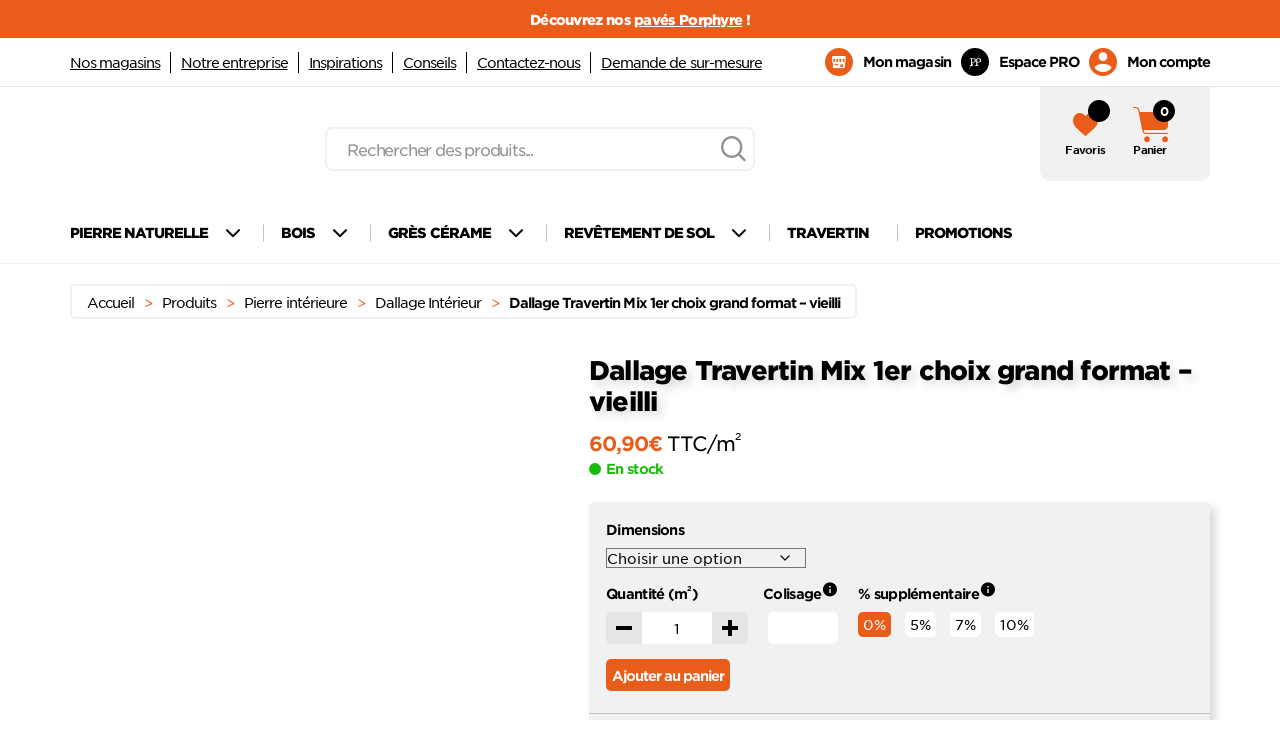

--- FILE ---
content_type: text/html; charset=UTF-8
request_url: https://www.pierreetparquet.fr/produits/pierre-interieur/dallage-interieur/dallage-travertin-mix-1er-choix-grand-format/
body_size: 47650
content:
<!DOCTYPE html>
<!--[if lt IE 7 ]> <html id="ie6" lang="fr-FR" class="lteie9 lteie8 lteie7 lteie6 ie6 no-js"> <![endif]-->
<!--[if IE 7 ]>    <html id="ie7" lang="fr-FR" class="lteie9 lteie8 lteie7 ie7 no-js"> <![endif]-->
<!--[if IE 8 ]>    <html id="ie8" lang="fr-FR" class="lteie9 lteie8 ie8 no-js"> <![endif]-->
<!--[if IE 9 ]>    <html id="ie9" lang="fr-FR" class="lteie9 ie9 no-js"> <![endif]-->
<!--[if (gt IE 9)|!(IE)]><!-->
<html class="no-js" lang="fr-FR"> <!--<![endif]-->

<head> <script type="text/javascript">
/* <![CDATA[ */
var gform;gform||(document.addEventListener("gform_main_scripts_loaded",function(){gform.scriptsLoaded=!0}),document.addEventListener("gform/theme/scripts_loaded",function(){gform.themeScriptsLoaded=!0}),window.addEventListener("DOMContentLoaded",function(){gform.domLoaded=!0}),gform={domLoaded:!1,scriptsLoaded:!1,themeScriptsLoaded:!1,isFormEditor:()=>"function"==typeof InitializeEditor,callIfLoaded:function(o){return!(!gform.domLoaded||!gform.scriptsLoaded||!gform.themeScriptsLoaded&&!gform.isFormEditor()||(gform.isFormEditor()&&console.warn("The use of gform.initializeOnLoaded() is deprecated in the form editor context and will be removed in Gravity Forms 3.1."),o(),0))},initializeOnLoaded:function(o){gform.callIfLoaded(o)||(document.addEventListener("gform_main_scripts_loaded",()=>{gform.scriptsLoaded=!0,gform.callIfLoaded(o)}),document.addEventListener("gform/theme/scripts_loaded",()=>{gform.themeScriptsLoaded=!0,gform.callIfLoaded(o)}),window.addEventListener("DOMContentLoaded",()=>{gform.domLoaded=!0,gform.callIfLoaded(o)}))},hooks:{action:{},filter:{}},addAction:function(o,r,e,t){gform.addHook("action",o,r,e,t)},addFilter:function(o,r,e,t){gform.addHook("filter",o,r,e,t)},doAction:function(o){gform.doHook("action",o,arguments)},applyFilters:function(o){return gform.doHook("filter",o,arguments)},removeAction:function(o,r){gform.removeHook("action",o,r)},removeFilter:function(o,r,e){gform.removeHook("filter",o,r,e)},addHook:function(o,r,e,t,n){null==gform.hooks[o][r]&&(gform.hooks[o][r]=[]);var d=gform.hooks[o][r];null==n&&(n=r+"_"+d.length),gform.hooks[o][r].push({tag:n,callable:e,priority:t=null==t?10:t})},doHook:function(r,o,e){var t;if(e=Array.prototype.slice.call(e,1),null!=gform.hooks[r][o]&&((o=gform.hooks[r][o]).sort(function(o,r){return o.priority-r.priority}),o.forEach(function(o){"function"!=typeof(t=o.callable)&&(t=window[t]),"action"==r?t.apply(null,e):e[0]=t.apply(null,e)})),"filter"==r)return e[0]},removeHook:function(o,r,t,n){var e;null!=gform.hooks[o][r]&&(e=(e=gform.hooks[o][r]).filter(function(o,r,e){return!!(null!=n&&n!=o.tag||null!=t&&t!=o.priority)}),gform.hooks[o][r]=e)}});
/* ]]> */
</script>
<meta charset="UTF-8" /><script>if(navigator.userAgent.match(/MSIE|Internet Explorer/i)||navigator.userAgent.match(/Trident\/7\..*?rv:11/i)){var href=document.location.href;if(!href.match(/[?&]nowprocket/)){if(href.indexOf("?")==-1){if(href.indexOf("#")==-1){document.location.href=href+"?nowprocket=1"}else{document.location.href=href.replace("#","?nowprocket=1#")}}else{if(href.indexOf("#")==-1){document.location.href=href+"&nowprocket=1"}else{document.location.href=href.replace("#","&nowprocket=1#")}}}}</script><script>(()=>{class RocketLazyLoadScripts{constructor(){this.v="2.0.4",this.userEvents=["keydown","keyup","mousedown","mouseup","mousemove","mouseover","mouseout","touchmove","touchstart","touchend","touchcancel","wheel","click","dblclick","input"],this.attributeEvents=["onblur","onclick","oncontextmenu","ondblclick","onfocus","onmousedown","onmouseenter","onmouseleave","onmousemove","onmouseout","onmouseover","onmouseup","onmousewheel","onscroll","onsubmit"]}async t(){this.i(),this.o(),/iP(ad|hone)/.test(navigator.userAgent)&&this.h(),this.u(),this.l(this),this.m(),this.k(this),this.p(this),this._(),await Promise.all([this.R(),this.L()]),this.lastBreath=Date.now(),this.S(this),this.P(),this.D(),this.O(),this.M(),await this.C(this.delayedScripts.normal),await this.C(this.delayedScripts.defer),await this.C(this.delayedScripts.async),await this.T(),await this.F(),await this.j(),await this.A(),window.dispatchEvent(new Event("rocket-allScriptsLoaded")),this.everythingLoaded=!0,this.lastTouchEnd&&await new Promise(t=>setTimeout(t,500-Date.now()+this.lastTouchEnd)),this.I(),this.H(),this.U(),this.W()}i(){this.CSPIssue=sessionStorage.getItem("rocketCSPIssue"),document.addEventListener("securitypolicyviolation",t=>{this.CSPIssue||"script-src-elem"!==t.violatedDirective||"data"!==t.blockedURI||(this.CSPIssue=!0,sessionStorage.setItem("rocketCSPIssue",!0))},{isRocket:!0})}o(){window.addEventListener("pageshow",t=>{this.persisted=t.persisted,this.realWindowLoadedFired=!0},{isRocket:!0}),window.addEventListener("pagehide",()=>{this.onFirstUserAction=null},{isRocket:!0})}h(){let t;function e(e){t=e}window.addEventListener("touchstart",e,{isRocket:!0}),window.addEventListener("touchend",function i(o){o.changedTouches[0]&&t.changedTouches[0]&&Math.abs(o.changedTouches[0].pageX-t.changedTouches[0].pageX)<10&&Math.abs(o.changedTouches[0].pageY-t.changedTouches[0].pageY)<10&&o.timeStamp-t.timeStamp<200&&(window.removeEventListener("touchstart",e,{isRocket:!0}),window.removeEventListener("touchend",i,{isRocket:!0}),"INPUT"===o.target.tagName&&"text"===o.target.type||(o.target.dispatchEvent(new TouchEvent("touchend",{target:o.target,bubbles:!0})),o.target.dispatchEvent(new MouseEvent("mouseover",{target:o.target,bubbles:!0})),o.target.dispatchEvent(new PointerEvent("click",{target:o.target,bubbles:!0,cancelable:!0,detail:1,clientX:o.changedTouches[0].clientX,clientY:o.changedTouches[0].clientY})),event.preventDefault()))},{isRocket:!0})}q(t){this.userActionTriggered||("mousemove"!==t.type||this.firstMousemoveIgnored?"keyup"===t.type||"mouseover"===t.type||"mouseout"===t.type||(this.userActionTriggered=!0,this.onFirstUserAction&&this.onFirstUserAction()):this.firstMousemoveIgnored=!0),"click"===t.type&&t.preventDefault(),t.stopPropagation(),t.stopImmediatePropagation(),"touchstart"===this.lastEvent&&"touchend"===t.type&&(this.lastTouchEnd=Date.now()),"click"===t.type&&(this.lastTouchEnd=0),this.lastEvent=t.type,t.composedPath&&t.composedPath()[0].getRootNode()instanceof ShadowRoot&&(t.rocketTarget=t.composedPath()[0]),this.savedUserEvents.push(t)}u(){this.savedUserEvents=[],this.userEventHandler=this.q.bind(this),this.userEvents.forEach(t=>window.addEventListener(t,this.userEventHandler,{passive:!1,isRocket:!0})),document.addEventListener("visibilitychange",this.userEventHandler,{isRocket:!0})}U(){this.userEvents.forEach(t=>window.removeEventListener(t,this.userEventHandler,{passive:!1,isRocket:!0})),document.removeEventListener("visibilitychange",this.userEventHandler,{isRocket:!0}),this.savedUserEvents.forEach(t=>{(t.rocketTarget||t.target).dispatchEvent(new window[t.constructor.name](t.type,t))})}m(){const t="return false",e=Array.from(this.attributeEvents,t=>"data-rocket-"+t),i="["+this.attributeEvents.join("],[")+"]",o="[data-rocket-"+this.attributeEvents.join("],[data-rocket-")+"]",s=(e,i,o)=>{o&&o!==t&&(e.setAttribute("data-rocket-"+i,o),e["rocket"+i]=new Function("event",o),e.setAttribute(i,t))};new MutationObserver(t=>{for(const n of t)"attributes"===n.type&&(n.attributeName.startsWith("data-rocket-")||this.everythingLoaded?n.attributeName.startsWith("data-rocket-")&&this.everythingLoaded&&this.N(n.target,n.attributeName.substring(12)):s(n.target,n.attributeName,n.target.getAttribute(n.attributeName))),"childList"===n.type&&n.addedNodes.forEach(t=>{if(t.nodeType===Node.ELEMENT_NODE)if(this.everythingLoaded)for(const i of[t,...t.querySelectorAll(o)])for(const t of i.getAttributeNames())e.includes(t)&&this.N(i,t.substring(12));else for(const e of[t,...t.querySelectorAll(i)])for(const t of e.getAttributeNames())this.attributeEvents.includes(t)&&s(e,t,e.getAttribute(t))})}).observe(document,{subtree:!0,childList:!0,attributeFilter:[...this.attributeEvents,...e]})}I(){this.attributeEvents.forEach(t=>{document.querySelectorAll("[data-rocket-"+t+"]").forEach(e=>{this.N(e,t)})})}N(t,e){const i=t.getAttribute("data-rocket-"+e);i&&(t.setAttribute(e,i),t.removeAttribute("data-rocket-"+e))}k(t){Object.defineProperty(HTMLElement.prototype,"onclick",{get(){return this.rocketonclick||null},set(e){this.rocketonclick=e,this.setAttribute(t.everythingLoaded?"onclick":"data-rocket-onclick","this.rocketonclick(event)")}})}S(t){function e(e,i){let o=e[i];e[i]=null,Object.defineProperty(e,i,{get:()=>o,set(s){t.everythingLoaded?o=s:e["rocket"+i]=o=s}})}e(document,"onreadystatechange"),e(window,"onload"),e(window,"onpageshow");try{Object.defineProperty(document,"readyState",{get:()=>t.rocketReadyState,set(e){t.rocketReadyState=e},configurable:!0}),document.readyState="loading"}catch(t){console.log("WPRocket DJE readyState conflict, bypassing")}}l(t){this.originalAddEventListener=EventTarget.prototype.addEventListener,this.originalRemoveEventListener=EventTarget.prototype.removeEventListener,this.savedEventListeners=[],EventTarget.prototype.addEventListener=function(e,i,o){o&&o.isRocket||!t.B(e,this)&&!t.userEvents.includes(e)||t.B(e,this)&&!t.userActionTriggered||e.startsWith("rocket-")||t.everythingLoaded?t.originalAddEventListener.call(this,e,i,o):(t.savedEventListeners.push({target:this,remove:!1,type:e,func:i,options:o}),"mouseenter"!==e&&"mouseleave"!==e||t.originalAddEventListener.call(this,e,t.savedUserEvents.push,o))},EventTarget.prototype.removeEventListener=function(e,i,o){o&&o.isRocket||!t.B(e,this)&&!t.userEvents.includes(e)||t.B(e,this)&&!t.userActionTriggered||e.startsWith("rocket-")||t.everythingLoaded?t.originalRemoveEventListener.call(this,e,i,o):t.savedEventListeners.push({target:this,remove:!0,type:e,func:i,options:o})}}J(t,e){this.savedEventListeners=this.savedEventListeners.filter(i=>{let o=i.type,s=i.target||window;return e!==o||t!==s||(this.B(o,s)&&(i.type="rocket-"+o),this.$(i),!1)})}H(){EventTarget.prototype.addEventListener=this.originalAddEventListener,EventTarget.prototype.removeEventListener=this.originalRemoveEventListener,this.savedEventListeners.forEach(t=>this.$(t))}$(t){t.remove?this.originalRemoveEventListener.call(t.target,t.type,t.func,t.options):this.originalAddEventListener.call(t.target,t.type,t.func,t.options)}p(t){let e;function i(e){return t.everythingLoaded?e:e.split(" ").map(t=>"load"===t||t.startsWith("load.")?"rocket-jquery-load":t).join(" ")}function o(o){function s(e){const s=o.fn[e];o.fn[e]=o.fn.init.prototype[e]=function(){return this[0]===window&&t.userActionTriggered&&("string"==typeof arguments[0]||arguments[0]instanceof String?arguments[0]=i(arguments[0]):"object"==typeof arguments[0]&&Object.keys(arguments[0]).forEach(t=>{const e=arguments[0][t];delete arguments[0][t],arguments[0][i(t)]=e})),s.apply(this,arguments),this}}if(o&&o.fn&&!t.allJQueries.includes(o)){const e={DOMContentLoaded:[],"rocket-DOMContentLoaded":[]};for(const t in e)document.addEventListener(t,()=>{e[t].forEach(t=>t())},{isRocket:!0});o.fn.ready=o.fn.init.prototype.ready=function(i){function s(){parseInt(o.fn.jquery)>2?setTimeout(()=>i.bind(document)(o)):i.bind(document)(o)}return"function"==typeof i&&(t.realDomReadyFired?!t.userActionTriggered||t.fauxDomReadyFired?s():e["rocket-DOMContentLoaded"].push(s):e.DOMContentLoaded.push(s)),o([])},s("on"),s("one"),s("off"),t.allJQueries.push(o)}e=o}t.allJQueries=[],o(window.jQuery),Object.defineProperty(window,"jQuery",{get:()=>e,set(t){o(t)}})}P(){const t=new Map;document.write=document.writeln=function(e){const i=document.currentScript,o=document.createRange(),s=i.parentElement;let n=t.get(i);void 0===n&&(n=i.nextSibling,t.set(i,n));const c=document.createDocumentFragment();o.setStart(c,0),c.appendChild(o.createContextualFragment(e)),s.insertBefore(c,n)}}async R(){return new Promise(t=>{this.userActionTriggered?t():this.onFirstUserAction=t})}async L(){return new Promise(t=>{document.addEventListener("DOMContentLoaded",()=>{this.realDomReadyFired=!0,t()},{isRocket:!0})})}async j(){return this.realWindowLoadedFired?Promise.resolve():new Promise(t=>{window.addEventListener("load",t,{isRocket:!0})})}M(){this.pendingScripts=[];this.scriptsMutationObserver=new MutationObserver(t=>{for(const e of t)e.addedNodes.forEach(t=>{"SCRIPT"!==t.tagName||t.noModule||t.isWPRocket||this.pendingScripts.push({script:t,promise:new Promise(e=>{const i=()=>{const i=this.pendingScripts.findIndex(e=>e.script===t);i>=0&&this.pendingScripts.splice(i,1),e()};t.addEventListener("load",i,{isRocket:!0}),t.addEventListener("error",i,{isRocket:!0}),setTimeout(i,1e3)})})})}),this.scriptsMutationObserver.observe(document,{childList:!0,subtree:!0})}async F(){await this.X(),this.pendingScripts.length?(await this.pendingScripts[0].promise,await this.F()):this.scriptsMutationObserver.disconnect()}D(){this.delayedScripts={normal:[],async:[],defer:[]},document.querySelectorAll("script[type$=rocketlazyloadscript]").forEach(t=>{t.hasAttribute("data-rocket-src")?t.hasAttribute("async")&&!1!==t.async?this.delayedScripts.async.push(t):t.hasAttribute("defer")&&!1!==t.defer||"module"===t.getAttribute("data-rocket-type")?this.delayedScripts.defer.push(t):this.delayedScripts.normal.push(t):this.delayedScripts.normal.push(t)})}async _(){await this.L();let t=[];document.querySelectorAll("script[type$=rocketlazyloadscript][data-rocket-src]").forEach(e=>{let i=e.getAttribute("data-rocket-src");if(i&&!i.startsWith("data:")){i.startsWith("//")&&(i=location.protocol+i);try{const o=new URL(i).origin;o!==location.origin&&t.push({src:o,crossOrigin:e.crossOrigin||"module"===e.getAttribute("data-rocket-type")})}catch(t){}}}),t=[...new Map(t.map(t=>[JSON.stringify(t),t])).values()],this.Y(t,"preconnect")}async G(t){if(await this.K(),!0!==t.noModule||!("noModule"in HTMLScriptElement.prototype))return new Promise(e=>{let i;function o(){(i||t).setAttribute("data-rocket-status","executed"),e()}try{if(navigator.userAgent.includes("Firefox/")||""===navigator.vendor||this.CSPIssue)i=document.createElement("script"),[...t.attributes].forEach(t=>{let e=t.nodeName;"type"!==e&&("data-rocket-type"===e&&(e="type"),"data-rocket-src"===e&&(e="src"),i.setAttribute(e,t.nodeValue))}),t.text&&(i.text=t.text),t.nonce&&(i.nonce=t.nonce),i.hasAttribute("src")?(i.addEventListener("load",o,{isRocket:!0}),i.addEventListener("error",()=>{i.setAttribute("data-rocket-status","failed-network"),e()},{isRocket:!0}),setTimeout(()=>{i.isConnected||e()},1)):(i.text=t.text,o()),i.isWPRocket=!0,t.parentNode.replaceChild(i,t);else{const i=t.getAttribute("data-rocket-type"),s=t.getAttribute("data-rocket-src");i?(t.type=i,t.removeAttribute("data-rocket-type")):t.removeAttribute("type"),t.addEventListener("load",o,{isRocket:!0}),t.addEventListener("error",i=>{this.CSPIssue&&i.target.src.startsWith("data:")?(console.log("WPRocket: CSP fallback activated"),t.removeAttribute("src"),this.G(t).then(e)):(t.setAttribute("data-rocket-status","failed-network"),e())},{isRocket:!0}),s?(t.fetchPriority="high",t.removeAttribute("data-rocket-src"),t.src=s):t.src="data:text/javascript;base64,"+window.btoa(unescape(encodeURIComponent(t.text)))}}catch(i){t.setAttribute("data-rocket-status","failed-transform"),e()}});t.setAttribute("data-rocket-status","skipped")}async C(t){const e=t.shift();return e?(e.isConnected&&await this.G(e),this.C(t)):Promise.resolve()}O(){this.Y([...this.delayedScripts.normal,...this.delayedScripts.defer,...this.delayedScripts.async],"preload")}Y(t,e){this.trash=this.trash||[];let i=!0;var o=document.createDocumentFragment();t.forEach(t=>{const s=t.getAttribute&&t.getAttribute("data-rocket-src")||t.src;if(s&&!s.startsWith("data:")){const n=document.createElement("link");n.href=s,n.rel=e,"preconnect"!==e&&(n.as="script",n.fetchPriority=i?"high":"low"),t.getAttribute&&"module"===t.getAttribute("data-rocket-type")&&(n.crossOrigin=!0),t.crossOrigin&&(n.crossOrigin=t.crossOrigin),t.integrity&&(n.integrity=t.integrity),t.nonce&&(n.nonce=t.nonce),o.appendChild(n),this.trash.push(n),i=!1}}),document.head.appendChild(o)}W(){this.trash.forEach(t=>t.remove())}async T(){try{document.readyState="interactive"}catch(t){}this.fauxDomReadyFired=!0;try{await this.K(),this.J(document,"readystatechange"),document.dispatchEvent(new Event("rocket-readystatechange")),await this.K(),document.rocketonreadystatechange&&document.rocketonreadystatechange(),await this.K(),this.J(document,"DOMContentLoaded"),document.dispatchEvent(new Event("rocket-DOMContentLoaded")),await this.K(),this.J(window,"DOMContentLoaded"),window.dispatchEvent(new Event("rocket-DOMContentLoaded"))}catch(t){console.error(t)}}async A(){try{document.readyState="complete"}catch(t){}try{await this.K(),this.J(document,"readystatechange"),document.dispatchEvent(new Event("rocket-readystatechange")),await this.K(),document.rocketonreadystatechange&&document.rocketonreadystatechange(),await this.K(),this.J(window,"load"),window.dispatchEvent(new Event("rocket-load")),await this.K(),window.rocketonload&&window.rocketonload(),await this.K(),this.allJQueries.forEach(t=>t(window).trigger("rocket-jquery-load")),await this.K(),this.J(window,"pageshow");const t=new Event("rocket-pageshow");t.persisted=this.persisted,window.dispatchEvent(t),await this.K(),window.rocketonpageshow&&window.rocketonpageshow({persisted:this.persisted})}catch(t){console.error(t)}}async K(){Date.now()-this.lastBreath>45&&(await this.X(),this.lastBreath=Date.now())}async X(){return document.hidden?new Promise(t=>setTimeout(t)):new Promise(t=>requestAnimationFrame(t))}B(t,e){return e===document&&"readystatechange"===t||(e===document&&"DOMContentLoaded"===t||(e===window&&"DOMContentLoaded"===t||(e===window&&"load"===t||e===window&&"pageshow"===t)))}static run(){(new RocketLazyLoadScripts).t()}}RocketLazyLoadScripts.run()})();</script>
	

	<title>Dallage Travertin Mix 1er choix grand format</title>

	<!--  Mobile Viewport Fix -->
	<meta name="viewport" content="width=device-width; initial-scale=1.0">
		<meta http-equiv="X-UA-Compatible" content="IE=edge,chrome=1">
		<meta name="format-detection" content="telephone=no">
	
	<link rel="profile" href="http://gmpg.org/xfn/11">

		<link rel="pingback" href="https://www.pierreetparquet.fr/wordpress/xmlrpc.php">

	<!--[if lt IE 9]>
		<script src="https://www.pierreetparquet.fr/wp-content/themes/netconcept_V6/js/html5.js" type="text/javascript"></script>
		<![endif]-->

	<!-- Vérification de l'activation de Javascript -->
	<script type="rocketlazyloadscript">
		document.documentElement.className = document.documentElement.className.replace("no-js", "js");
	</script>

	<!-- Test version du navigateur pour informer le visiteur des incompatibilités -->
	<script type="rocketlazyloadscript">
		var $buoop = {
			required: {
				e: -4,
				f: -3,
				o: -3,
				s: -1,
				c: -3
			},
			insecure: true,
			api: 2019.09
		};

		function $buo_f() {
			var e = document.createElement("script");
			e.src = "//browser-update.org/update.min.js";
			document.body.appendChild(e);
		};
		try {
			document.addEventListener("DOMContentLoaded", $buo_f, false)
		} catch (e) {
			window.attachEvent("onload", $buo_f)
		}
	</script>

	
<!-- MapPress Easy Google Maps Version:2.95.8 (https://www.mappresspro.com) -->
<meta name='robots' content='index, follow, max-image-preview:large, max-snippet:-1, max-video-preview:-1' />

	<!-- This site is optimized with the Yoast SEO plugin v26.7 - https://yoast.com/wordpress/plugins/seo/ -->
	<meta name="description" content="Dallage en travertin Mix de 1er choix en grand format rectangulaire de 60x90 cm. Idéal pour agrandir un espace intérieur ou extérieur." />
	<link rel="canonical" href="https://www.pierreetparquet.fr/produits/pierre-interieur/dallage-interieur/dallage-travertin-mix-1er-choix-grand-format/" />
	<meta property="og:locale" content="fr_FR" />
	<meta property="og:type" content="article" />
	<meta property="og:title" content="Dallage Travertin Mix 1er choix grand format" />
	<meta property="og:description" content="Dallage en travertin Mix de 1er choix en grand format rectangulaire de 60x90 cm. Idéal pour agrandir un espace intérieur ou extérieur." />
	<meta property="og:url" content="https://www.pierreetparquet.fr/produits/pierre-interieur/dallage-interieur/dallage-travertin-mix-1er-choix-grand-format/" />
	<meta property="og:site_name" content="Pierre et Parquet" />
	<meta property="article:modified_time" content="2026-01-24T00:06:17+00:00" />
	<meta property="og:image" content="https://www.pierreetparquet.fr/wp-content/uploads/2023/12/Travertin-mix-OPUS-60cm.jpg" />
	<meta property="og:image:width" content="800" />
	<meta property="og:image:height" content="800" />
	<meta property="og:image:type" content="image/jpeg" />
	<meta name="twitter:card" content="summary_large_image" />
	<meta name="twitter:label1" content="Durée de lecture estimée" />
	<meta name="twitter:data1" content="1 minute" />
	<!-- / Yoast SEO plugin. -->


<script type="rocketlazyloadscript" data-rocket-type='application/javascript'  id='pys-version-script'>console.log('PixelYourSite Free version 11.1.5.2');</script>
<link rel='dns-prefetch' href='//ajax.aspnetcdn.com' />
<link rel='dns-prefetch' href='//cdn.jsdelivr.net' />
<link rel='dns-prefetch' href='//unpkg.com' />

<link rel="alternate" type="application/rss+xml" title="Pierre et Parquet &raquo; Flux" href="https://www.pierreetparquet.fr/feed/" />
<link rel="alternate" title="oEmbed (JSON)" type="application/json+oembed" href="https://www.pierreetparquet.fr/wp-json/oembed/1.0/embed?url=https%3A%2F%2Fwww.pierreetparquet.fr%2Fproduits%2Fpierre-interieur%2Fdallage-interieur%2Fdallage-travertin-mix-1er-choix-grand-format%2F" />
<link rel="alternate" title="oEmbed (XML)" type="text/xml+oembed" href="https://www.pierreetparquet.fr/wp-json/oembed/1.0/embed?url=https%3A%2F%2Fwww.pierreetparquet.fr%2Fproduits%2Fpierre-interieur%2Fdallage-interieur%2Fdallage-travertin-mix-1er-choix-grand-format%2F&#038;format=xml" />
<style id='wp-img-auto-sizes-contain-inline-css' type='text/css'>
img:is([sizes=auto i],[sizes^="auto," i]){contain-intrinsic-size:3000px 1500px}
/*# sourceURL=wp-img-auto-sizes-contain-inline-css */
</style>
<link data-minify="1" rel='stylesheet' id='woocommerce-layout-css' href='https://www.pierreetparquet.fr/wp-content/cache/min/1/wp-content/plugins/woocommerce/assets/css/woocommerce-layout.css?ver=1768812448' type='text/css' media='all' />
<link data-minify="1" rel='stylesheet' id='woocommerce-smallscreen-css' href='https://www.pierreetparquet.fr/wp-content/cache/min/1/wp-content/plugins/woocommerce/assets/css/woocommerce-smallscreen.css?ver=1768812448' type='text/css' media='only screen and (max-width: 768px)' />
<link data-minify="1" rel='stylesheet' id='woocommerce-general-css' href='https://www.pierreetparquet.fr/wp-content/cache/min/1/wp-content/plugins/woocommerce/assets/css/woocommerce.css?ver=1768812448' type='text/css' media='all' />
<style id='woocommerce-inline-inline-css' type='text/css'>
.woocommerce form .form-row .required { visibility: visible; }
.woocommerce form .form-row .required { visibility: visible; }
/*# sourceURL=woocommerce-inline-inline-css */
</style>
<link data-minify="1" rel='stylesheet' id='nc_rgpd_cookies-css' href='https://www.pierreetparquet.fr/wp-content/cache/min/1/wp-content/plugins/net-concept-rgpd/includes/plugins/cookies/assets/css/nc-rgpd-cookies.css?ver=1768812448' type='text/css' media='all' />
<link rel='stylesheet' id='sbi_styles-css' href='https://www.pierreetparquet.fr/wp-content/plugins/instagram-feed/css/sbi-styles.min.css?ver=6.10.0' type='text/css' media='all' />
<style id='wp-emoji-styles-inline-css' type='text/css'>

	img.wp-smiley, img.emoji {
		display: inline !important;
		border: none !important;
		box-shadow: none !important;
		height: 1em !important;
		width: 1em !important;
		margin: 0 0.07em !important;
		vertical-align: -0.1em !important;
		background: none !important;
		padding: 0 !important;
	}
/*# sourceURL=wp-emoji-styles-inline-css */
</style>

<!-- Note: This combined block library stylesheet (wp-block-library) is used instead of loading separate core block styles because the should_load_separate_core_block_assets filter is returning false. Try loading the URL with ?should_load_separate_core_block_assets=true to restore being able to load block styles on demand and see if there are any issues remaining. -->
<link rel='stylesheet' id='wp-block-library-css' href='https://www.pierreetparquet.fr/wordpress/wp-includes/css/dist/block-library/style.min.css?ver=9c52d586777c939454b491551d4eacb7' type='text/css' media='all' />
<style id='classic-theme-styles-inline-css' type='text/css'>
/*! This file is auto-generated */
.wp-block-button__link{color:#fff;background-color:#32373c;border-radius:9999px;box-shadow:none;text-decoration:none;padding:calc(.667em + 2px) calc(1.333em + 2px);font-size:1.125em}.wp-block-file__button{background:#32373c;color:#fff;text-decoration:none}
/*# sourceURL=/wp-includes/css/classic-themes.min.css */
</style>
<link data-minify="1" rel='stylesheet' id='mappress-leaflet-css' href='https://www.pierreetparquet.fr/wp-content/cache/min/1/wp-content/plugins/mappress-google-maps-for-wordpress/lib/leaflet/leaflet.css?ver=1768812448' type='text/css' media='all' />
<link data-minify="1" rel='stylesheet' id='mappress-css' href='https://www.pierreetparquet.fr/wp-content/cache/min/1/wp-content/plugins/mappress-google-maps-for-wordpress/css/mappress.css?ver=1768812448' type='text/css' media='all' />
<link rel='stylesheet' id='wp-components-css' href='https://www.pierreetparquet.fr/wordpress/wp-includes/css/dist/components/style.min.css?ver=9c52d586777c939454b491551d4eacb7' type='text/css' media='all' />
<link rel='stylesheet' id='wp-preferences-css' href='https://www.pierreetparquet.fr/wordpress/wp-includes/css/dist/preferences/style.min.css?ver=9c52d586777c939454b491551d4eacb7' type='text/css' media='all' />
<link rel='stylesheet' id='wp-block-editor-css' href='https://www.pierreetparquet.fr/wordpress/wp-includes/css/dist/block-editor/style.min.css?ver=9c52d586777c939454b491551d4eacb7' type='text/css' media='all' />
<link data-minify="1" rel='stylesheet' id='popup-maker-block-library-style-css' href='https://www.pierreetparquet.fr/wp-content/cache/min/1/wp-content/plugins/popup-maker/dist/packages/block-library-style.css?ver=1768812448' type='text/css' media='all' />
<style id='global-styles-inline-css' type='text/css'>
:root{--wp--preset--aspect-ratio--square: 1;--wp--preset--aspect-ratio--4-3: 4/3;--wp--preset--aspect-ratio--3-4: 3/4;--wp--preset--aspect-ratio--3-2: 3/2;--wp--preset--aspect-ratio--2-3: 2/3;--wp--preset--aspect-ratio--16-9: 16/9;--wp--preset--aspect-ratio--9-16: 9/16;--wp--preset--color--black: #000000;--wp--preset--color--cyan-bluish-gray: #abb8c3;--wp--preset--color--white: #ffffff;--wp--preset--color--pale-pink: #f78da7;--wp--preset--color--vivid-red: #cf2e2e;--wp--preset--color--luminous-vivid-orange: #ff6900;--wp--preset--color--luminous-vivid-amber: #fcb900;--wp--preset--color--light-green-cyan: #7bdcb5;--wp--preset--color--vivid-green-cyan: #00d084;--wp--preset--color--pale-cyan-blue: #8ed1fc;--wp--preset--color--vivid-cyan-blue: #0693e3;--wp--preset--color--vivid-purple: #9b51e0;--wp--preset--gradient--vivid-cyan-blue-to-vivid-purple: linear-gradient(135deg,rgb(6,147,227) 0%,rgb(155,81,224) 100%);--wp--preset--gradient--light-green-cyan-to-vivid-green-cyan: linear-gradient(135deg,rgb(122,220,180) 0%,rgb(0,208,130) 100%);--wp--preset--gradient--luminous-vivid-amber-to-luminous-vivid-orange: linear-gradient(135deg,rgb(252,185,0) 0%,rgb(255,105,0) 100%);--wp--preset--gradient--luminous-vivid-orange-to-vivid-red: linear-gradient(135deg,rgb(255,105,0) 0%,rgb(207,46,46) 100%);--wp--preset--gradient--very-light-gray-to-cyan-bluish-gray: linear-gradient(135deg,rgb(238,238,238) 0%,rgb(169,184,195) 100%);--wp--preset--gradient--cool-to-warm-spectrum: linear-gradient(135deg,rgb(74,234,220) 0%,rgb(151,120,209) 20%,rgb(207,42,186) 40%,rgb(238,44,130) 60%,rgb(251,105,98) 80%,rgb(254,248,76) 100%);--wp--preset--gradient--blush-light-purple: linear-gradient(135deg,rgb(255,206,236) 0%,rgb(152,150,240) 100%);--wp--preset--gradient--blush-bordeaux: linear-gradient(135deg,rgb(254,205,165) 0%,rgb(254,45,45) 50%,rgb(107,0,62) 100%);--wp--preset--gradient--luminous-dusk: linear-gradient(135deg,rgb(255,203,112) 0%,rgb(199,81,192) 50%,rgb(65,88,208) 100%);--wp--preset--gradient--pale-ocean: linear-gradient(135deg,rgb(255,245,203) 0%,rgb(182,227,212) 50%,rgb(51,167,181) 100%);--wp--preset--gradient--electric-grass: linear-gradient(135deg,rgb(202,248,128) 0%,rgb(113,206,126) 100%);--wp--preset--gradient--midnight: linear-gradient(135deg,rgb(2,3,129) 0%,rgb(40,116,252) 100%);--wp--preset--font-size--small: 13px;--wp--preset--font-size--medium: 20px;--wp--preset--font-size--large: 36px;--wp--preset--font-size--x-large: 42px;--wp--preset--spacing--20: 0.44rem;--wp--preset--spacing--30: 0.67rem;--wp--preset--spacing--40: 1rem;--wp--preset--spacing--50: 1.5rem;--wp--preset--spacing--60: 2.25rem;--wp--preset--spacing--70: 3.38rem;--wp--preset--spacing--80: 5.06rem;--wp--preset--shadow--natural: 6px 6px 9px rgba(0, 0, 0, 0.2);--wp--preset--shadow--deep: 12px 12px 50px rgba(0, 0, 0, 0.4);--wp--preset--shadow--sharp: 6px 6px 0px rgba(0, 0, 0, 0.2);--wp--preset--shadow--outlined: 6px 6px 0px -3px rgb(255, 255, 255), 6px 6px rgb(0, 0, 0);--wp--preset--shadow--crisp: 6px 6px 0px rgb(0, 0, 0);}:where(.is-layout-flex){gap: 0.5em;}:where(.is-layout-grid){gap: 0.5em;}body .is-layout-flex{display: flex;}.is-layout-flex{flex-wrap: wrap;align-items: center;}.is-layout-flex > :is(*, div){margin: 0;}body .is-layout-grid{display: grid;}.is-layout-grid > :is(*, div){margin: 0;}:where(.wp-block-columns.is-layout-flex){gap: 2em;}:where(.wp-block-columns.is-layout-grid){gap: 2em;}:where(.wp-block-post-template.is-layout-flex){gap: 1.25em;}:where(.wp-block-post-template.is-layout-grid){gap: 1.25em;}.has-black-color{color: var(--wp--preset--color--black) !important;}.has-cyan-bluish-gray-color{color: var(--wp--preset--color--cyan-bluish-gray) !important;}.has-white-color{color: var(--wp--preset--color--white) !important;}.has-pale-pink-color{color: var(--wp--preset--color--pale-pink) !important;}.has-vivid-red-color{color: var(--wp--preset--color--vivid-red) !important;}.has-luminous-vivid-orange-color{color: var(--wp--preset--color--luminous-vivid-orange) !important;}.has-luminous-vivid-amber-color{color: var(--wp--preset--color--luminous-vivid-amber) !important;}.has-light-green-cyan-color{color: var(--wp--preset--color--light-green-cyan) !important;}.has-vivid-green-cyan-color{color: var(--wp--preset--color--vivid-green-cyan) !important;}.has-pale-cyan-blue-color{color: var(--wp--preset--color--pale-cyan-blue) !important;}.has-vivid-cyan-blue-color{color: var(--wp--preset--color--vivid-cyan-blue) !important;}.has-vivid-purple-color{color: var(--wp--preset--color--vivid-purple) !important;}.has-black-background-color{background-color: var(--wp--preset--color--black) !important;}.has-cyan-bluish-gray-background-color{background-color: var(--wp--preset--color--cyan-bluish-gray) !important;}.has-white-background-color{background-color: var(--wp--preset--color--white) !important;}.has-pale-pink-background-color{background-color: var(--wp--preset--color--pale-pink) !important;}.has-vivid-red-background-color{background-color: var(--wp--preset--color--vivid-red) !important;}.has-luminous-vivid-orange-background-color{background-color: var(--wp--preset--color--luminous-vivid-orange) !important;}.has-luminous-vivid-amber-background-color{background-color: var(--wp--preset--color--luminous-vivid-amber) !important;}.has-light-green-cyan-background-color{background-color: var(--wp--preset--color--light-green-cyan) !important;}.has-vivid-green-cyan-background-color{background-color: var(--wp--preset--color--vivid-green-cyan) !important;}.has-pale-cyan-blue-background-color{background-color: var(--wp--preset--color--pale-cyan-blue) !important;}.has-vivid-cyan-blue-background-color{background-color: var(--wp--preset--color--vivid-cyan-blue) !important;}.has-vivid-purple-background-color{background-color: var(--wp--preset--color--vivid-purple) !important;}.has-black-border-color{border-color: var(--wp--preset--color--black) !important;}.has-cyan-bluish-gray-border-color{border-color: var(--wp--preset--color--cyan-bluish-gray) !important;}.has-white-border-color{border-color: var(--wp--preset--color--white) !important;}.has-pale-pink-border-color{border-color: var(--wp--preset--color--pale-pink) !important;}.has-vivid-red-border-color{border-color: var(--wp--preset--color--vivid-red) !important;}.has-luminous-vivid-orange-border-color{border-color: var(--wp--preset--color--luminous-vivid-orange) !important;}.has-luminous-vivid-amber-border-color{border-color: var(--wp--preset--color--luminous-vivid-amber) !important;}.has-light-green-cyan-border-color{border-color: var(--wp--preset--color--light-green-cyan) !important;}.has-vivid-green-cyan-border-color{border-color: var(--wp--preset--color--vivid-green-cyan) !important;}.has-pale-cyan-blue-border-color{border-color: var(--wp--preset--color--pale-cyan-blue) !important;}.has-vivid-cyan-blue-border-color{border-color: var(--wp--preset--color--vivid-cyan-blue) !important;}.has-vivid-purple-border-color{border-color: var(--wp--preset--color--vivid-purple) !important;}.has-vivid-cyan-blue-to-vivid-purple-gradient-background{background: var(--wp--preset--gradient--vivid-cyan-blue-to-vivid-purple) !important;}.has-light-green-cyan-to-vivid-green-cyan-gradient-background{background: var(--wp--preset--gradient--light-green-cyan-to-vivid-green-cyan) !important;}.has-luminous-vivid-amber-to-luminous-vivid-orange-gradient-background{background: var(--wp--preset--gradient--luminous-vivid-amber-to-luminous-vivid-orange) !important;}.has-luminous-vivid-orange-to-vivid-red-gradient-background{background: var(--wp--preset--gradient--luminous-vivid-orange-to-vivid-red) !important;}.has-very-light-gray-to-cyan-bluish-gray-gradient-background{background: var(--wp--preset--gradient--very-light-gray-to-cyan-bluish-gray) !important;}.has-cool-to-warm-spectrum-gradient-background{background: var(--wp--preset--gradient--cool-to-warm-spectrum) !important;}.has-blush-light-purple-gradient-background{background: var(--wp--preset--gradient--blush-light-purple) !important;}.has-blush-bordeaux-gradient-background{background: var(--wp--preset--gradient--blush-bordeaux) !important;}.has-luminous-dusk-gradient-background{background: var(--wp--preset--gradient--luminous-dusk) !important;}.has-pale-ocean-gradient-background{background: var(--wp--preset--gradient--pale-ocean) !important;}.has-electric-grass-gradient-background{background: var(--wp--preset--gradient--electric-grass) !important;}.has-midnight-gradient-background{background: var(--wp--preset--gradient--midnight) !important;}.has-small-font-size{font-size: var(--wp--preset--font-size--small) !important;}.has-medium-font-size{font-size: var(--wp--preset--font-size--medium) !important;}.has-large-font-size{font-size: var(--wp--preset--font-size--large) !important;}.has-x-large-font-size{font-size: var(--wp--preset--font-size--x-large) !important;}
:where(.wp-block-post-template.is-layout-flex){gap: 1.25em;}:where(.wp-block-post-template.is-layout-grid){gap: 1.25em;}
:where(.wp-block-term-template.is-layout-flex){gap: 1.25em;}:where(.wp-block-term-template.is-layout-grid){gap: 1.25em;}
:where(.wp-block-columns.is-layout-flex){gap: 2em;}:where(.wp-block-columns.is-layout-grid){gap: 2em;}
:root :where(.wp-block-pullquote){font-size: 1.5em;line-height: 1.6;}
/*# sourceURL=global-styles-inline-css */
</style>
<link data-minify="1" rel='stylesheet' id='brands-styles-css' href='https://www.pierreetparquet.fr/wp-content/cache/min/1/wp-content/plugins/woocommerce/assets/css/brands.css?ver=1768812448' type='text/css' media='all' />
<link data-minify="1" rel='stylesheet' id='xoo-cp-style-css' href='https://www.pierreetparquet.fr/wp-content/cache/min/1/wp-content/plugins/added-to-cart-popup-woocommerce/assets/css/xoo-cp-style.css?ver=1768812448' type='text/css' media='all' />
<style id='xoo-cp-style-inline-css' type='text/css'>
td.xoo-cp-pqty{
			    min-width: 120px;
			}
			.xoo-cp-container{
				max-width: 650px;
			}
			.xcp-btn{
				background-color: #a46497;
				color: #ffffff;
				font-size: 14px;
				border-radius: 14px;
				border: 1px solid #a46497;
			}
			.xcp-btn:hover{
				color: #ffffff;
			}
			td.xoo-cp-pimg{
				width: 20%;
			}
			table.xoo-cp-pdetails , table.xoo-cp-pdetails tr{
				border: 0!important;
			}
			table.xoo-cp-pdetails td{
				border-style: solid;
				border-width: 0px;
				border-color: #ebe9eb;
			}
/*# sourceURL=xoo-cp-style-inline-css */
</style>
<link rel='stylesheet' id='dgwt-wcas-style-css' href='https://www.pierreetparquet.fr/wp-content/plugins/ajax-search-for-woocommerce-premium/assets/css/style.min.css?ver=1.22.1' type='text/css' media='all' />
<link rel='preload' as='font' type='font/woff2' crossorigin='anonymous' id='tinvwl-webfont-font-css' href='https://www.pierreetparquet.fr/wp-content/plugins/ti-woocommerce-wishlist/assets/fonts/tinvwl-webfont.woff2?ver=xu2uyi'  media='all' />
<link data-minify="1" rel='stylesheet' id='tinvwl-webfont-css' href='https://www.pierreetparquet.fr/wp-content/cache/min/1/wp-content/plugins/ti-woocommerce-wishlist/assets/css/webfont.min.css?ver=1768812448' type='text/css' media='all' />
<link rel='stylesheet' id='tinvwl-css' href='https://www.pierreetparquet.fr/wp-content/plugins/ti-woocommerce-wishlist/assets/css/public.min.css?ver=2.11.1' type='text/css' media='all' />
<link rel='stylesheet' id='jquery-swiper-css' href='https://www.pierreetparquet.fr/wp-content/themes/netconcept_V6/js/libs/swiper-4.4.1/dist/css/swiper.min.css?ver=4.4.1' type='text/css' media='all' />
<link rel='stylesheet' id='jquery-select2-css' href='https://www.pierreetparquet.fr/wp-content/themes/netconcept_V6/css/select2.min.css?ver=4.1.0-rc.0' type='text/css' media='all' />
<link data-minify="1" rel='stylesheet' id='jquery-ui-css-css' href='https://www.pierreetparquet.fr/wp-content/cache/min/1/wp-content/themes/netconcept_V6/css/jquery-ui.css?ver=1768812448' type='text/css' media='all' />
<link data-minify="1" rel='stylesheet' id='flatpicker-css' href='https://www.pierreetparquet.fr/wp-content/cache/min/1/npm/flatpickr/dist/flatpickr.min.css?ver=1768812448' type='text/css' media='all' />
<link rel='stylesheet' id='netconcept-css-css' href='https://www.pierreetparquet.fr/wp-content/themes/netconcept_V6/css/styles.css?ver=1748866532' type='text/css' media='all' />
<link data-minify="1" rel='stylesheet' id='leaflet-css' href='https://www.pierreetparquet.fr/wp-content/cache/min/1/leaflet@1.3.1/dist/leaflet.css?ver=1768812448' type='text/css' media='all' />
<link data-minify="1" rel='stylesheet' id='prdctfltr-css' href='https://www.pierreetparquet.fr/wp-content/cache/min/1/wp-content/plugins/prdctfltr/includes/css/styles.css?ver=1768812448' type='text/css' media='all' />
<script type="text/javascript" id="jquery-core-js-extra">
/* <![CDATA[ */
var pysFacebookRest = {"restApiUrl":"https://www.pierreetparquet.fr/wp-json/pys-facebook/v1/event","debug":""};
//# sourceURL=jquery-core-js-extra
/* ]]> */
</script>
<script type="text/javascript" data-cfasync="false" src="https://www.pierreetparquet.fr/wordpress/wp-includes/js/jquery/jquery.min.js?ver=3.7.1" id="jquery-core-js"></script>
<script type="text/javascript" data-cfasync="false" src="https://www.pierreetparquet.fr/wordpress/wp-includes/js/jquery/jquery-migrate.min.js?ver=3.4.1" id="jquery-migrate-js"></script>
<script type="text/javascript" src="https://www.pierreetparquet.fr/wp-content/plugins/woocommerce/assets/js/jquery-blockui/jquery.blockUI.min.js?ver=2.7.0-wc.10.4.3" id="wc-jquery-blockui-js" data-wp-strategy="defer"></script>
<script type="text/javascript" id="wc-add-to-cart-js-extra">
/* <![CDATA[ */
var wc_add_to_cart_params = {"ajax_url":"/wordpress/wp-admin/admin-ajax.php","wc_ajax_url":"/?wc-ajax=%%endpoint%%","i18n_view_cart":"Voir le panier","cart_url":"https://www.pierreetparquet.fr/panier/","is_cart":"","cart_redirect_after_add":"no"};
//# sourceURL=wc-add-to-cart-js-extra
/* ]]> */
</script>
<script type="text/javascript" src="https://www.pierreetparquet.fr/wp-content/plugins/woocommerce/assets/js/frontend/add-to-cart.min.js?ver=10.4.3" id="wc-add-to-cart-js" defer="defer" data-wp-strategy="defer"></script>
<script type="text/javascript" id="wc-single-product-js-extra">
/* <![CDATA[ */
var wc_single_product_params = {"i18n_required_rating_text":"Veuillez s\u00e9lectionner une note","i18n_rating_options":["1\u00a0\u00e9toile sur 5","2\u00a0\u00e9toiles sur 5","3\u00a0\u00e9toiles sur 5","4\u00a0\u00e9toiles sur 5","5\u00a0\u00e9toiles sur 5"],"i18n_product_gallery_trigger_text":"Voir la galerie d\u2019images en plein \u00e9cran","review_rating_required":"yes","flexslider":{"rtl":false,"animation":"slide","smoothHeight":true,"directionNav":false,"controlNav":"thumbnails","slideshow":false,"animationSpeed":500,"animationLoop":false,"allowOneSlide":false},"zoom_enabled":"","zoom_options":[],"photoswipe_enabled":"","photoswipe_options":{"shareEl":false,"closeOnScroll":false,"history":false,"hideAnimationDuration":0,"showAnimationDuration":0},"flexslider_enabled":""};
//# sourceURL=wc-single-product-js-extra
/* ]]> */
</script>
<script type="text/javascript" src="https://www.pierreetparquet.fr/wp-content/plugins/woocommerce/assets/js/frontend/single-product.min.js?ver=10.4.3" id="wc-single-product-js" defer="defer" data-wp-strategy="defer"></script>
<script type="text/javascript" src="https://www.pierreetparquet.fr/wp-content/plugins/woocommerce/assets/js/js-cookie/js.cookie.min.js?ver=2.1.4-wc.10.4.3" id="wc-js-cookie-js" data-wp-strategy="defer"></script>
<script type="text/javascript" id="woocommerce-js-extra">
/* <![CDATA[ */
var woocommerce_params = {"ajax_url":"/wordpress/wp-admin/admin-ajax.php","wc_ajax_url":"/?wc-ajax=%%endpoint%%","i18n_password_show":"Afficher le mot de passe","i18n_password_hide":"Masquer le mot de passe"};
//# sourceURL=woocommerce-js-extra
/* ]]> */
</script>
<script type="text/javascript" src="https://www.pierreetparquet.fr/wp-content/plugins/woocommerce/assets/js/frontend/woocommerce.min.js?ver=10.4.3" id="woocommerce-js" defer="defer" data-wp-strategy="defer"></script>
<script type="text/javascript" src="https://www.pierreetparquet.fr/wp-content/plugins/woocommerce/assets/js/selectWoo/selectWoo.full.min.js?ver=1.0.9-wc.10.4.3" id="selectWoo-js" defer="defer" data-wp-strategy="defer"></script>
<script type="text/javascript" id="nc_rgpd_cookies-js-extra">
/* <![CDATA[ */
var ncRgpdLang = {"reload":"Recharger la page","alertBigScroll":"En continuant de d\u00e9filer,","alertBigClick":"En poursuivant votre navigation,","alertBig":"vous acceptez l'utilisation de services tiers pouvant installer des cookies","alertBigPrivacy":"Ce site utilise des cookies et vous donne le contr\u00f4le sur ce que vous souhaitez activer","alertSmall":"Gestion des services","personalize":"Personnaliser","acceptAll":"OK, tout accepter","rejectAll":"Tout refuser","privacyButton":"Politique de confidentialit\u00e9","close":"Fermer","all":"Pr\u00e9f\u00e9rence pour tous les services","info":"Protection de votre vie priv\u00e9e","disclaimer":"En autorisant ces services tiers, vous acceptez le d\u00e9p\u00f4t et la lecture de cookies et l'utilisation de technologies de suivi n\u00e9cessaires \u00e0 leur bon fonctionnement.","allow":"Autoriser","deny":"Interdire","needed":"Obligatoire","noCookie":"Ce service ne d\u00e9pose aucun cookie.","useCookie":"Ce service peut d\u00e9poser","useCookieCurrent":"Ce service a d\u00e9pos\u00e9","useNoCookie":"Ce service n'a d\u00e9pos\u00e9 aucun cookie.","more":"En savoir plus","source":"Voir le site officiel","credit":"Cookies manager by Net-Concept","fallback":"est d\u00e9sactiv\u00e9.","exempted":"Les cookies de suivi anonymes peuvent \u00eatre autoris\u00e9s par d\u00e9faut. Ils ne permettent pas la collecte de donn\u00e9es personnelles.","mandatory":{"title":"Cookies n\u00e9cessaires","details":"Certains cookies sont n\u00e9cessaires au bon fonctionnement de ce site. Ils ne peuvent pas \u00eatre d\u00e9sactiv\u00e9s."},"ads":{"title":"R\u00e9gies publicitaires","details":"Les r\u00e9gies publicitaires permettent de g\u00e9n\u00e9rer des revenus en commercialisant les espaces publicitaires du site."},"analytic":{"title":"Mesure d'audience","details":"Les services de mesure d'audience permettent de g\u00e9n\u00e9rer des statistiques de fr\u00e9quentation utiles \u00e0 l'am\u00e9lioration du site."},"social":{"title":"R\u00e9seaux sociaux","details":"Les r\u00e9seaux sociaux permettent d'am\u00e9liorer la convivialit\u00e9 du site et aident \u00e0 sa promotion via les partages."},"video":{"title":"Vid\u00e9os","details":"Les services de partage de vid\u00e9o permettent d'enrichir le site de contenu multim\u00e9dia et augmentent sa visibilit\u00e9."},"comment":{"title":"Commentaires","details":"Les gestionnaires de commentaires facilitent le d\u00e9p\u00f4t de vos commentaires et luttent contre le spam."},"support":{"title":"Support","details":"Les services de support vous permettent d'entrer en contact avec l'\u00e9quipe du site et d'aider \u00e0 son am\u00e9lioration."},"api":{"title":"APIs","details":"Les APIs permettent de charger des scripts : g\u00e9olocalisation, moteurs de recherche, traductions, ..."}};
//# sourceURL=nc_rgpd_cookies-js-extra
/* ]]> */
</script>
<script type="text/javascript" src="https://www.pierreetparquet.fr/wp-content/plugins/net-concept-rgpd/includes/plugins/cookies/assets/js/nc-rgpd-cookies.min.js?ver=1.2.0" id="nc_rgpd_cookies-js"></script>
<script type="text/javascript" data-cfasync="false" src="https://www.pierreetparquet.fr/wordpress/wp-includes/js/tinymce/tinymce.min.js?ver=49110-20250317" id="wp-tinymce-root-js"></script>
<script type="text/javascript" data-cfasync="false" src="https://www.pierreetparquet.fr/wordpress/wp-includes/js/tinymce/plugins/compat3x/plugin.min.js?ver=49110-20250317" id="wp-tinymce-js"></script>
<script type="text/javascript" id="wcfns_front_script-js-before">
/* <![CDATA[ */
var wcfns_data={"is_checkout":"0","is_cart":"0","php_time":1769214635,"descriptions":[],"messages":[],"verbose":"0","tmpl_error":"\n<div class=\"wc-block-components-notice-banner is-error\" role=\"alert\" >\n\t<svg xmlns=\"http:\/\/www.w3.org\/2000\/svg\" viewBox=\"0 0 24 24\" width=\"24\" height=\"24\" aria-hidden=\"true\" focusable=\"false\">\n\t\t<path d=\"M12 3.2c-4.8 0-8.8 3.9-8.8 8.8 0 4.8 3.9 8.8 8.8 8.8 4.8 0 8.8-3.9 8.8-8.8 0-4.8-4-8.8-8.8-8.8zm0 16c-4 0-7.2-3.3-7.2-7.2C4.8 8 8 4.8 12 4.8s7.2 3.3 7.2 7.2c0 4-3.2 7.2-7.2 7.2zM11 17h2v-6h-2v6zm0-8h2V7h-2v2z\"><\/path>\n\t<\/svg>\n\t<div class=\"wc-block-components-notice-banner__content\">\n\t\t#text#\t<\/div>\n<\/div>\n","tmpl_notice":"\n\t<div class=\"wc-block-components-notice-banner is-info\" role=\"status\">\n\t\t<svg xmlns=\"http:\/\/www.w3.org\/2000\/svg\" viewBox=\"0 0 24 24\" width=\"24\" height=\"24\" aria-hidden=\"true\" focusable=\"false\">\n\t\t\t<path d=\"M12 3.2c-4.8 0-8.8 3.9-8.8 8.8 0 4.8 3.9 8.8 8.8 8.8 4.8 0 8.8-3.9 8.8-8.8 0-4.8-4-8.8-8.8-8.8zm0 16c-4 0-7.2-3.3-7.2-7.2C4.8 8 8 4.8 12 4.8s7.2 3.3 7.2 7.2c0 4-3.2 7.2-7.2 7.2zM11 17h2v-6h-2v6zm0-8h2V7h-2v2z\"><\/path>\n\t\t<\/svg>\n\t\t<div class=\"wc-block-components-notice-banner__content\">\n\t\t\t#text#\t\t<\/div>\n\t<\/div>\n","tmpl_success":"\n\t<div class=\"wc-block-components-notice-banner is-success\" role=\"alert\">\n\t\t<svg xmlns=\"http:\/\/www.w3.org\/2000\/svg\" viewBox=\"0 0 24 24\" width=\"24\" height=\"24\" aria-hidden=\"true\" focusable=\"false\">\n\t\t\t<path d=\"M16.7 7.1l-6.3 8.5-3.3-2.5-.9 1.2 4.5 3.4L17.9 8z\"><\/path>\n\t\t<\/svg>\n\t\t<div class=\"wc-block-components-notice-banner__content\">\n\t\t\t#text#\t\t<\/div>\n\t<\/div>\n"};
//# sourceURL=wcfns_front_script-js-before
/* ]]> */
</script>
<script type="text/javascript" src="https://www.pierreetparquet.fr/wp-content/plugins/fish-and-ships-pro/assets/js/front-fns.min.js?ver=2.0.2" id="wcfns_front_script-js"></script>
<script type="text/javascript" src="https://www.pierreetparquet.fr/wp-content/plugins/pixelyoursite/dist/scripts/jquery.bind-first-0.2.3.min.js?ver=0.2.3" id="jquery-bind-first-js"></script>
<script type="text/javascript" src="https://www.pierreetparquet.fr/wp-content/plugins/pixelyoursite/dist/scripts/js.cookie-2.1.3.min.js?ver=2.1.3" id="js-cookie-pys-js"></script>
<script type="text/javascript" src="https://www.pierreetparquet.fr/wp-content/plugins/pixelyoursite/dist/scripts/tld.min.js?ver=2.3.1" id="js-tld-js"></script>
<script type="text/javascript" id="pys-js-extra">
/* <![CDATA[ */
var pysOptions = {"staticEvents":{"facebook":{"woo_view_content":[{"delay":0,"type":"static","name":"ViewContent","pixelIds":["995544570935766"],"eventID":"4427995e-54db-4700-b627-09ed9bcf2c58","params":{"content_ids":["227408"],"content_type":"product_group","tags":"Travertin Aurore","content_name":"Dallage Travertin Mix 1er choix grand format - vieilli","category_name":"Pierre ext\u00e9rieure, Pierre int\u00e9rieure, Carreaux en pierre, Carrelage en pierre naturelle, Carrelage Travertin salle de bain, Dallage de piscine, Dallage Ext\u00e9rieur, Dallage Int\u00e9rieur","value":"73.08","currency":"EUR","contents":[{"id":"227408","quantity":1}],"product_price":"73.08","page_title":"Dallage Travertin Mix 1er choix grand format - vieilli","post_type":"product","post_id":227408,"plugin":"PixelYourSite","user_role":"guest","event_url":"www.pierreetparquet.fr/produits/pierre-interieur/dallage-interieur/dallage-travertin-mix-1er-choix-grand-format/"},"e_id":"woo_view_content","ids":[],"hasTimeWindow":false,"timeWindow":0,"woo_order":"","edd_order":""}],"init_event":[{"delay":0,"type":"static","ajaxFire":false,"name":"PageView","pixelIds":["995544570935766"],"eventID":"44ec2b31-3a3a-4d33-9e3e-115223437988","params":{"page_title":"Dallage Travertin Mix 1er choix grand format - vieilli","post_type":"product","post_id":227408,"plugin":"PixelYourSite","user_role":"guest","event_url":"www.pierreetparquet.fr/produits/pierre-interieur/dallage-interieur/dallage-travertin-mix-1er-choix-grand-format/"},"e_id":"init_event","ids":[],"hasTimeWindow":false,"timeWindow":0,"woo_order":"","edd_order":""}]}},"dynamicEvents":[],"triggerEvents":[],"triggerEventTypes":[],"facebook":{"pixelIds":["995544570935766"],"advancedMatching":{"external_id":"bdceaccdadecffbadfaca"},"advancedMatchingEnabled":true,"removeMetadata":false,"wooVariableAsSimple":false,"serverApiEnabled":true,"wooCRSendFromServer":false,"send_external_id":null,"enabled_medical":false,"do_not_track_medical_param":["event_url","post_title","page_title","landing_page","content_name","categories","category_name","tags"],"meta_ldu":false},"debug":"","siteUrl":"https://www.pierreetparquet.fr/wordpress","ajaxUrl":"https://www.pierreetparquet.fr/wordpress/wp-admin/admin-ajax.php","ajax_event":"527a6f4e95","enable_remove_download_url_param":"1","cookie_duration":"7","last_visit_duration":"60","enable_success_send_form":"","ajaxForServerEvent":"1","ajaxForServerStaticEvent":"1","useSendBeacon":"1","send_external_id":"1","external_id_expire":"180","track_cookie_for_subdomains":"1","google_consent_mode":"1","gdpr":{"ajax_enabled":false,"all_disabled_by_api":false,"facebook_disabled_by_api":false,"analytics_disabled_by_api":false,"google_ads_disabled_by_api":false,"pinterest_disabled_by_api":false,"bing_disabled_by_api":false,"reddit_disabled_by_api":false,"externalID_disabled_by_api":false,"facebook_prior_consent_enabled":true,"analytics_prior_consent_enabled":true,"google_ads_prior_consent_enabled":null,"pinterest_prior_consent_enabled":true,"bing_prior_consent_enabled":true,"cookiebot_integration_enabled":false,"cookiebot_facebook_consent_category":"marketing","cookiebot_analytics_consent_category":"statistics","cookiebot_tiktok_consent_category":"marketing","cookiebot_google_ads_consent_category":"marketing","cookiebot_pinterest_consent_category":"marketing","cookiebot_bing_consent_category":"marketing","consent_magic_integration_enabled":false,"real_cookie_banner_integration_enabled":false,"cookie_notice_integration_enabled":false,"cookie_law_info_integration_enabled":false,"analytics_storage":{"enabled":true,"value":"granted","filter":false},"ad_storage":{"enabled":true,"value":"granted","filter":false},"ad_user_data":{"enabled":true,"value":"granted","filter":false},"ad_personalization":{"enabled":true,"value":"granted","filter":false}},"cookie":{"disabled_all_cookie":false,"disabled_start_session_cookie":false,"disabled_advanced_form_data_cookie":false,"disabled_landing_page_cookie":false,"disabled_first_visit_cookie":false,"disabled_trafficsource_cookie":false,"disabled_utmTerms_cookie":false,"disabled_utmId_cookie":false},"tracking_analytics":{"TrafficSource":"direct","TrafficLanding":"undefined","TrafficUtms":[],"TrafficUtmsId":[]},"GATags":{"ga_datalayer_type":"default","ga_datalayer_name":"dataLayerPYS"},"woo":{"enabled":true,"enabled_save_data_to_orders":true,"addToCartOnButtonEnabled":true,"addToCartOnButtonValueEnabled":true,"addToCartOnButtonValueOption":"price","singleProductId":227408,"removeFromCartSelector":"form.woocommerce-cart-form .remove","addToCartCatchMethod":"add_cart_hook","is_order_received_page":false,"containOrderId":false},"edd":{"enabled":false},"cache_bypass":"1769214635"};
//# sourceURL=pys-js-extra
/* ]]> */
</script>
<script data-minify="1" type="text/javascript" src="https://www.pierreetparquet.fr/wp-content/cache/min/1/wp-content/plugins/pixelyoursite/dist/scripts/public.js?ver=1765052175" id="pys-js"></script>
<link rel="https://api.w.org/" href="https://www.pierreetparquet.fr/wp-json/" /><link rel="alternate" title="JSON" type="application/json" href="https://www.pierreetparquet.fr/wp-json/wp/v2/product/227408" />		<style>
			.dgwt-wcas-ico-magnifier,.dgwt-wcas-ico-magnifier-handler{max-width:20px}.dgwt-wcas-search-wrapp{max-width:600px}		</style>
			<noscript><style>.woocommerce-product-gallery{ opacity: 1 !important; }</style></noscript>
	<link rel="preconnect" href="//code.tidio.co"><link rel="icon" href="https://www.pierreetparquet.fr/wp-content/uploads/2021/04/icon-pp-150x150.png" sizes="32x32" />
<link rel="icon" href="https://www.pierreetparquet.fr/wp-content/uploads/2021/04/icon-pp-256x256.png" sizes="192x192" />
<meta name="msapplication-TileImage" content="https://www.pierreetparquet.fr/wp-content/uploads/2021/04/icon-pp.png" />
<meta name="generator" content="XforWooCommerce.com - Product Filter for WooCommerce"/>			<script type="rocketlazyloadscript" data-rocket-type="text/javascript">
				ncRgpd.init({
					"hashtag": "#ncRgpd",
					/* Ouverture automatique du panel avec le hashtag */
					"highPrivacy": true,
					/* désactiver le consentement implicite (en naviguant) ? */
					"addBtns": true,
					/* Ajout de boutons pour tout accepter/refuser */
					"orientation": "bottom",
					/* position du bandeau */
					"showAlertSmall": false,
					/* afficher le petit bandeau en bas à droite ? */
					"cookieslist": false,
					/* Afficher la liste des cookies installés ? */
					"popupTitle": "",
					"popupContent": "",
					"privacyUrl": "",
				});

							ncRgpd.services.nc_service_gtm_0 = {
			"key": "nc_service_gtm_0",
			"type": "analytic",
			"name": "Google Tag Manager",
			"uri": "http://www.google.com/ads/preferences/",
			"usage": "Ces petits cookies nous sont utiles pour générer des statistiques de fréquentations.<br />Ceux-ci sont anonymes.",
			"needConsent": false,
			"deactivable": true,
			"cookies": ['_ga','_gat','__utma','__utmb','__utmc','__utmt','__utmz','__gads','_drt_','FLC','exchange_uid','id','fc','rrs','rds','rv','uid','UIDR','UID','clid','ipinfo','acs'],
			"js": function() {
			"use strict";
			var code_ok = "\r\n\t\t\t\t<!-- Google Tag Manager -->\r\n\t\t\t\t<script>\r\n\t\t\t\twindow.ga_is_coming = true;\t\t\r\n\t\t\t\twindow.gtag_is_coming = true;\r\n\r\n                                \r\n                                (function(w,d,s,l,i){w[l]=w[l]||[];w[l].push({'gtm.start':\r\n\t\t\t\tnew Date().getTime(),event:'gtm.js'});var f=d.getElementsByTagName(s)[0],\r\n\t\t\t\tj=d.createElement(s),dl=l!='dataLayer'?'&l='+l:'';j.async=true;j.src=\r\n\t\t\t\t'https:\/\/www.googletagmanager.com\/gtm.js?id='+i+dl;f.parentNode.insertBefore(j,f);\r\n\t\t\t\t})(window,document,'script','dataLayer','GTM-58M7H7');\r\n\r\n                                console.debug('GTM added by NC-RGPD');\r\n\r\n                                <\/script>\r\n\t\t\t\t<!-- End Google Tag Manager -->";
			ncRgpd.fallback(['nc_service_gtm_0-canvas'], function(x) {
			return code_ok;
			});
			},
			"fallback": function() {
			"use strict";
			var code_nok = "\r\n\t\t\t\t<script>\r\n\t\t\t\t\twindow.ga_fallback = setTimeout( function() {\r\n\t\t\t\t\t\tif( !window.ga_is_coming ) {\r\n\t\t\t\t\t\t\twindow.ga = window.ga || function () {};\r\n\t\t\t\t\t\t}\r\n\t\t\t\t\t\tif( !window.gtag_is_coming ) {\r\n\t\t\t\t\t\t\twindow.gtag = window.gtag || function () {};\r\n\t\t\t\t\t\t}\r\n\t\t\t\t\t}, 2000);\r\n\t\t\t\t<\/script>";
			ncRgpd.fallback(['nc_service_gtm_0-canvas'], function(x) {
			return code_nok;
			});
			}
			};
			(ncRgpd.job = ncRgpd.job || []).push('nc_service_gtm_0');

			</script>

			<!-- RGPD Inserted TAG for nc_service_gtm_0 --><meta name="rgpd-meta-nc_service_gtm_0" class="nc_service_gtm_0-canvas" data-pos="head"><!-- /RGPD Inserted TAG for nc_service_gtm_0 -->		<style type="text/css" id="wp-custom-css">
			.sib-form {
    padding: 0; /* Supprimer le padding */
}		</style>
		<noscript><style id="rocket-lazyload-nojs-css">.rll-youtube-player, [data-lazy-src]{display:none !important;}</style></noscript>
<meta name="generator" content="WP Rocket 3.20.3" data-wpr-features="wpr_delay_js wpr_minify_js wpr_lazyload_images wpr_lazyload_iframes wpr_image_dimensions wpr_cache_webp wpr_minify_css wpr_preload_links wpr_desktop" /></head>

<body class="wp-singular product-template-default single single-product postid-227408 wp-theme-netconcept_V6 theme-netconcept_V6 woocommerce woocommerce-page woocommerce-no-js tinvwl-theme-style woocommerce-dashboard">
	<div data-rocket-location-hash="c770547f38b13cb18a747502750f8bd7" id="fond_etendu">
		<div data-rocket-location-hash="d4d27c0f21007c15f136788ff3a6ad55" id="decor">
			<div data-rocket-location-hash="88cd2ceb25e3e451b380261a919f9c31" id="page" class="hfeed">

				<header id="branding" role="banner">

												<div id="ot_widgets_zone-1" class="bandeau-overtop-header">
								<div class="bandeau-overtop-header-inner site-width">

									<div class="widget-area over-header-widget-zone">
												<!-- not cached-link-it-lite-widget --><section id="netconcept_link_it_lite-2" class="widget widget_netconcept_link_it_lite"><div id="pl-8683"  class="panel-layout" ><div id="pg-8683-0"  class="panel-grid panel-no-style" ><div id="pgc-8683-0-0"  class="panel-grid-cell" ><div id="panel-8683-0-0-0" class="so-panel widget widget_sow-editor panel-first-child panel-last-child" data-index="0" ><div
			
			class="so-widget-sow-editor so-widget-sow-editor-base"
			
		>
<div class="siteorigin-widget-tinymce textwidget">
	<p style="text-align: center;"><strong>Découvrez nos <a href="https://www.pierreetparquet.fr/produits/pierre-exterieur/pave/paves-porphyre-multicolore-clive/">pavés Porphyre</a> !</strong></p>
</div>
</div></div></div></div></div></section><!-- not cached-link-it-lite-widget -->									</div>

								</div>
							</div><!-- #ot_widgets_zone-1 -->
					
					<div id="t_widgets_zone-1" class="clearfix bandeau-mediumtop-header">
						<div class="bandeau-mediumtop-header-inner site-width">

							<div class="widget-area header-widget-zone">
																	<section id="netconcept_sub_menu-12" class="menu-entete top_menu_id_root widget widget_netconcept_sub_menu"><div class="netconcept_sub_menu_wrapper"><div class="menu-menu-entete-container"><ul id="menu-menu-entete" class="menu"><li id="menu-item-8681" class="menu-item menu-item-type-post_type menu-item-object-page menu-item-8681"><a href="https://www.pierreetparquet.fr/nos-magasins/">Nos magasins</a></li>
<li id="menu-item-8680" class="menu-item menu-item-type-post_type menu-item-object-page menu-item-8680"><a href="https://www.pierreetparquet.fr/notre-entreprise/">Notre entreprise</a></li>
<li id="menu-item-15957" class="menu-item menu-item-type-taxonomy menu-item-object-category menu-item-15957"><a href="https://www.pierreetparquet.fr/inspirations-realisations/">Inspirations</a></li>
<li id="menu-item-15956" class="menu-item menu-item-type-taxonomy menu-item-object-category menu-item-15956"><a href="https://www.pierreetparquet.fr/conseils/">Conseils</a></li>
<li id="menu-item-230860" class="menu-item menu-item-type-post_type menu-item-object-page menu-item-230860"><a href="https://www.pierreetparquet.fr/contact/">Contactez-nous</a></li>
<li id="menu-item-234669" class="menu-item menu-item-type-post_type menu-item-object-page menu-item-234669"><a href="https://www.pierreetparquet.fr/demande-de-sur-mesure/">Demande de sur-mesure</a></li>
</ul></div></div></section>								
							</div>

							<div class="menu-store-select">
																<a title="Mon magasin" href="https://www.pierreetparquet.fr/mon-compte/" class="btn-store-select open-store-select">
									<span class="bouton-store-name">Mon magasin</span>
								</a>

							</div>

							<div class="menu-own-space">
																	<a title="Espace PRO" href="https://www.pierreetparquet.fr/espace-pro" class="btn-pro">
										<span class="bouton-account-inner">Espace PRO</span>
									</a>
																<a title="" href="https://www.pierreetparquet.fr/mon-compte/" class="btn-login ">
									<span class="bouton-account-inner">
										Mon compte									</span>
								</a>
															</div>

						</div>
					</div><!-- #t_widgets_zone-1 .widget-area -->

					<div class="clearfix bandeau-top-header">
						<div class="bandeau-top-header-inner site-width">

							<div id="logo">
																	<a class="site-title" href="https://www.pierreetparquet.fr/" title="Pierre et Parquet" rel="home"><img width="400" height="60" src="data:image/svg+xml,%3Csvg%20xmlns='http://www.w3.org/2000/svg'%20viewBox='0%200%20400%2060'%3E%3C/svg%3E" class="attachment-large size-large" alt="Pierre et Parquet" decoding="async" data-lazy-src="https://www.pierreetparquet.fr/wp-content/uploads/2021/08/logo-pierre-et-parquet.svg" /><noscript><img width="400" height="60" src="https://www.pierreetparquet.fr/wp-content/uploads/2021/08/logo-pierre-et-parquet.svg" class="attachment-large size-large" alt="Pierre et Parquet" decoding="async" /></noscript></a>
																							</div>

							<div class="menu-recherche">
								<div class="block-recherche">
									<div  class="dgwt-wcas-search-wrapp dgwt-wcas-has-submit woocommerce dgwt-wcas-style-pirx js-dgwt-wcas-layout-classic dgwt-wcas-layout-classic js-dgwt-wcas-mobile-overlay-enabled">
		<form class="dgwt-wcas-search-form" role="search" action="https://www.pierreetparquet.fr/" method="get">
		<div class="dgwt-wcas-sf-wrapp">
						<label class="screen-reader-text"
			       for="dgwt-wcas-search-input-1">Recherche de produits</label>

			<input id="dgwt-wcas-search-input-1"
			       type="search"
			       class="dgwt-wcas-search-input"
			       name="s"
			       value=""
			       placeholder="Rechercher des produits..."
			       autocomplete="off"
				   			/>
			<div class="dgwt-wcas-preloader"></div>

			<div class="dgwt-wcas-voice-search"></div>

							<button type="submit"
				        aria-label="Rechercher"
				        class="dgwt-wcas-search-submit">				<svg class="dgwt-wcas-ico-magnifier" xmlns="http://www.w3.org/2000/svg" width="18" height="18" viewBox="0 0 18 18">
					<path  d=" M 16.722523,17.901412 C 16.572585,17.825208 15.36088,16.670476 14.029846,15.33534 L 11.609782,12.907819 11.01926,13.29667 C 8.7613237,14.783493 5.6172703,14.768302 3.332423,13.259528 -0.07366363,11.010358 -1.0146502,6.5989684 1.1898146,3.2148776
						  1.5505179,2.6611594 2.4056498,1.7447266 2.9644271,1.3130497 3.4423015,0.94387379 4.3921825,0.48568469 5.1732652,0.2475835 5.886299,0.03022609 6.1341883,0 7.2037391,0 8.2732897,0 8.521179,0.03022609 9.234213,0.2475835 c 0.781083,0.23810119 1.730962,0.69629029 2.208837,1.0654662
						  0.532501,0.4113763 1.39922,1.3400096 1.760153,1.8858877 1.520655,2.2998531 1.599025,5.3023778 0.199549,7.6451086 -0.208076,0.348322 -0.393306,0.668209 -0.411622,0.710863 -0.01831,0.04265 1.065556,1.18264 2.408603,2.533307 1.343046,1.350666 2.486621,2.574792 2.541278,2.720279 0.282475,0.7519
						  -0.503089,1.456506 -1.218488,1.092917 z M 8.4027892,12.475062 C 9.434946,12.25579 10.131043,11.855461 10.99416,10.984753 11.554519,10.419467 11.842507,10.042366 12.062078,9.5863882 12.794223,8.0659672 12.793657,6.2652398 12.060578,4.756293 11.680383,3.9737304 10.453587,2.7178427
						  9.730569,2.3710306 8.6921295,1.8729196 8.3992147,1.807606 7.2037567,1.807606 6.0082984,1.807606 5.7153841,1.87292 4.6769446,2.3710306 3.9539263,2.7178427 2.7271301,3.9737304 2.3469352,4.756293 1.6138384,6.2652398 1.6132726,8.0659672 2.3454252,9.5863882 c 0.4167354,0.8654208 1.5978784,2.0575608
						  2.4443766,2.4671358 1.0971012,0.530827 2.3890403,0.681561 3.6130134,0.421538 z
					"/>
				</svg>
				</button>
			
			<input type="hidden" name="post_type" value="product"/>
			<input type="hidden" name="dgwt_wcas" value="1"/>

			
					</div>
	</form>
</div>
																	</div>
							</div>

							<div class="entete-bloc-woocommerce-compteurs" id="woocommerce-compteurs">

								<a title="Mon magasin" href="https://www.pierreetparquet.fr/mon-compte/" class="btn-store-select open-store-select">
									<span class="bouton-store-name">Mon magasin</span>
								</a>

								<div class="entete-bloc-woocommerce-compteur entete-bloc-woocommerce-compteur-wishlist">
	<a href="https://www.pierreetparquet.fr/ma-wishlist/" class="entete-bloc-woocommerce-compteur-link wishlist_products_counter   wishlist-counter-with-products _tooltip" _title="Favoris">
		<span class="entete-bloc-woocommerce-compteur-name wishlist_products_counter_text">Favoris</span>
					<span class="entete-bloc-woocommerce-compteur-value wishlist_products_counter_number"></span>
			</a>
</div>
								
									<div class="entete-bloc-woocommerce-compteur entete-bloc-woocommerce-compteur-panier">
										<a class="show-cart-contents entete-bloc-woocommerce-compteur-link _tooltip" href="https://www.pierreetparquet.fr/panier/" _title="Mes échantillons">
											<span class="entete-bloc-woocommerce-compteur-name">Panier</span>
											<span class="entete-bloc-woocommerce-compteur-value show-cart-contents-inner">
												<span class="cart-count">0</span>
											</span>
										</a>
									</div>

								
							</div>

						</div>
					</div>

					<nav id="access" role="navigation">


						<div class="skip-link screen-reader-text"><a href="#content" title="Passer au contenu">Passer au contenu</a></div>

						<strong class="assistive-text">Menu principal</strong>

						<div class="line-menu-wrapper">

							<div class="menu-mobile-wrapper">
								<div class="menu-mobile menu-with-panel" id="menu-mobile-toggle">
									<a title="Accéder au menu" href="javascript:void(0);">
										<span class="assistive-text">Menu</span>
										<div class="mobile-toggle">
											<span></span>
											<span></span>
											<span></span>
										</div>
									</a>
								</div>
							</div>

							<div class="bloc-menus">

								<div class="menu-right">

									<div class="menu-principal"><ul id="menu-menu" class="menu"><li id="menu-item-16109" class="full-menu cols-3 menu-item menu-item-type-custom menu-item-object-custom menu-item-has-children menu-item-16109"><a><span class="menu-item-text">Pierre naturelle</span></a><span class="deploy-menu"></span>
<ul class="sub-menu">
	<li id="menu-item-3129" class="menu-item menu-item-type-custom menu-item-object-custom menu-item-has-children menu-item-3129"><a href="https://www.pierreetparquet.fr/produits/pierre-exterieur/"><span class="menu-item-text">Extérieur</span></a><span class="deploy-menu"></span>
	<ul class="sub-menu">
		<li id="menu-item-227136" class="menu-item menu-item-type-taxonomy menu-item-object-product_cat current-product-ancestor current-menu-parent current-product-parent menu-item-227136"><a href="https://www.pierreetparquet.fr/produits/pierre-exterieur/dallage-exterieur/"><div class="menu-image"><img width="260" height="196" src="data:image/svg+xml,%3Csvg%20xmlns='http://www.w3.org/2000/svg'%20viewBox='0%200%20260%20196'%3E%3C/svg%3E" alt="" data-lazy-src="https://www.pierreetparquet.fr/wp-content/uploads/2020/06/pierre-exterieur-carrelage-dallage-260x196.jpg.webp" /><noscript><img width="260" height="196" src="https://www.pierreetparquet.fr/wp-content/uploads/2020/06/pierre-exterieur-carrelage-dallage-260x196.jpg.webp" alt="" /></noscript></div><div class="menu-image"></div><span class="menu-item-text">Dallage Extérieur</span></a></li>
		<li id="menu-item-3951" class="menu-item menu-item-type-taxonomy menu-item-object-product_cat menu-item-3951"><a href="https://www.pierreetparquet.fr/produits/pierre-exterieur/pave/"><div class="menu-image"><img width="260" height="196" src="data:image/svg+xml,%3Csvg%20xmlns='http://www.w3.org/2000/svg'%20viewBox='0%200%20260%20196'%3E%3C/svg%3E" alt="" data-lazy-src="https://www.pierreetparquet.fr/wp-content/uploads/2020/10/pave-menu-260x196-1-260x196.jpg.webp" /><noscript><img width="260" height="196" src="https://www.pierreetparquet.fr/wp-content/uploads/2020/10/pave-menu-260x196-1-260x196.jpg.webp" alt="" /></noscript></div><div class="menu-image"></div><span class="menu-item-text">Pavés</span></a></li>
		<li id="menu-item-227141" class="menu-item menu-item-type-taxonomy menu-item-object-product_cat menu-item-227141"><a href="https://www.pierreetparquet.fr/produits/pierre-exterieur/margelle-piscine/"><div class="menu-image"><img width="260" height="196" src="data:image/svg+xml,%3Csvg%20xmlns='http://www.w3.org/2000/svg'%20viewBox='0%200%20260%20196'%3E%3C/svg%3E" alt="" data-lazy-src="https://www.pierreetparquet.fr/wp-content/uploads/2020/10/pierre-exterieur-margelle-menu-260x196-1-260x196.jpg.webp" /><noscript><img width="260" height="196" src="https://www.pierreetparquet.fr/wp-content/uploads/2020/10/pierre-exterieur-margelle-menu-260x196-1-260x196.jpg.webp" alt="" /></noscript></div><div class="menu-image"></div><span class="menu-item-text">Margelle de piscine</span></a></li>
		<li id="menu-item-8731" class="menu-item menu-item-type-taxonomy menu-item-object-product_cat menu-item-8731"><a href="https://www.pierreetparquet.fr/produits/pierre-interieur/parement-pierre-naturelle/"><div class="menu-image"><img width="50" height="50" src="data:image/svg+xml,%3Csvg%20xmlns='http://www.w3.org/2000/svg'%20viewBox='0%200%2050%2050'%3E%3C/svg%3E" alt="" data-lazy-src="https://www.pierreetparquet.fr/wp-content/uploads/2021/11/parement-pierre-naturelle-50x50.png" /><noscript><img width="50" height="50" src="https://www.pierreetparquet.fr/wp-content/uploads/2021/11/parement-pierre-naturelle-50x50.png" alt="" /></noscript></div><div class="menu-image"></div><span class="menu-item-text">Parement pierre naturelle</span></a></li>
		<li id="menu-item-8733" class="menu-item menu-item-type-taxonomy menu-item-object-product_cat menu-item-8733"><a href="https://www.pierreetparquet.fr/produits/pierre-exterieur/paillettes-ardoise/"><div class="menu-image"><img width="100" height="100" src="data:image/svg+xml,%3Csvg%20xmlns='http://www.w3.org/2000/svg'%20viewBox='0%200%20100%20100'%3E%3C/svg%3E" alt="" data-lazy-src="https://www.pierreetparquet.fr/wp-content/uploads/2021/08/paillettes-ardoise-produits-100x100.jpg" /><noscript><img width="100" height="100" src="https://www.pierreetparquet.fr/wp-content/uploads/2021/08/paillettes-ardoise-produits-100x100.jpg" alt="" /></noscript></div><div class="menu-image"></div><span class="menu-item-text">Paillettes d&#8217;ardoise</span></a></li>
		<li id="menu-item-8724" class="menu-item menu-item-type-taxonomy menu-item-object-product_cat menu-item-8724"><a href="https://www.pierreetparquet.fr/produits/pierre-exterieur/bordures-jardin-pierre/"><div class="menu-image"><img width="100" height="100" src="data:image/svg+xml,%3Csvg%20xmlns='http://www.w3.org/2000/svg'%20viewBox='0%200%20100%20100'%3E%3C/svg%3E" alt="" data-lazy-src="https://www.pierreetparquet.fr/wp-content/uploads/2021/08/bordures-de-jardin-100x100.jpg" /><noscript><img width="100" height="100" src="https://www.pierreetparquet.fr/wp-content/uploads/2021/08/bordures-de-jardin-100x100.jpg" alt="" /></noscript></div><div class="menu-image"></div><span class="menu-item-text">Bordures de jardin en pierre</span></a></li>
		<li id="menu-item-8728" class="menu-item menu-item-type-taxonomy menu-item-object-product_cat menu-item-8728"><a href="https://www.pierreetparquet.fr/produits/pierre-exterieur/marches/"><div class="menu-image"><img width="100" height="100" src="data:image/svg+xml,%3Csvg%20xmlns='http://www.w3.org/2000/svg'%20viewBox='0%200%20100%20100'%3E%3C/svg%3E" alt="" data-lazy-src="https://www.pierreetparquet.fr/wp-content/uploads/2021/09/categorie-marches-100x100.png" /><noscript><img width="100" height="100" src="https://www.pierreetparquet.fr/wp-content/uploads/2021/09/categorie-marches-100x100.png" alt="" /></noscript></div><div class="menu-image"></div><span class="menu-item-text">Marches</span></a></li>
		<li id="menu-item-8740" class="menu-item menu-item-type-taxonomy menu-item-object-product_cat menu-item-8740"><a href="https://www.pierreetparquet.fr/produits/pierre-exterieur/palis/"><div class="menu-image"><img width="100" height="100" src="data:image/svg+xml,%3Csvg%20xmlns='http://www.w3.org/2000/svg'%20viewBox='0%200%20100%20100'%3E%3C/svg%3E" alt="" data-lazy-src="https://www.pierreetparquet.fr/wp-content/uploads/2021/08/palis-pierre-ardoise-100x100.jpg" /><noscript><img width="100" height="100" src="https://www.pierreetparquet.fr/wp-content/uploads/2021/08/palis-pierre-ardoise-100x100.jpg" alt="" /></noscript></div><div class="menu-image"></div><span class="menu-item-text">Palis</span></a></li>
		<li id="menu-item-8742" class="menu-item menu-item-type-taxonomy menu-item-object-product_cat menu-item-8742"><a href="https://www.pierreetparquet.fr/produits/pierre-exterieur/totem/"><div class="menu-image"><img width="75" height="75" src="data:image/svg+xml,%3Csvg%20xmlns='http://www.w3.org/2000/svg'%20viewBox='0%200%2075%2075'%3E%3C/svg%3E" alt="" data-lazy-src="https://www.pierreetparquet.fr/wp-content/uploads/2022/04/totems-ardoise-jardin-75x75.jpg" /><noscript><img width="75" height="75" src="https://www.pierreetparquet.fr/wp-content/uploads/2022/04/totems-ardoise-jardin-75x75.jpg" alt="" /></noscript></div><div class="menu-image"></div><span class="menu-item-text">Totem</span></a></li>
		<li id="menu-item-8745" class="menu-item menu-item-type-taxonomy menu-item-object-product_cat menu-item-8745"><a href="https://www.pierreetparquet.fr/produits/pierre-exterieur/monolithe/"><div class="menu-image"><img width="100" height="100" src="data:image/svg+xml,%3Csvg%20xmlns='http://www.w3.org/2000/svg'%20viewBox='0%200%20100%20100'%3E%3C/svg%3E" alt="" data-lazy-src="https://www.pierreetparquet.fr/wp-content/uploads/2021/08/monolithe-pierreetparquet-100x100.jpg" /><noscript><img width="100" height="100" src="https://www.pierreetparquet.fr/wp-content/uploads/2021/08/monolithe-pierreetparquet-100x100.jpg" alt="" /></noscript></div><div class="menu-image"></div><span class="menu-item-text">Monolithe</span></a></li>
		<li id="menu-item-8735" class="menu-item menu-item-type-taxonomy menu-item-object-product_cat menu-item-8735"><a href="https://www.pierreetparquet.fr/produits/pierre-exterieur/pas-japonais/"><div class="menu-image"><img width="100" height="100" src="data:image/svg+xml,%3Csvg%20xmlns='http://www.w3.org/2000/svg'%20viewBox='0%200%20100%20100'%3E%3C/svg%3E" alt="" data-lazy-src="https://www.pierreetparquet.fr/wp-content/uploads/2021/08/pas-japonais-100x100.jpg" /><noscript><img width="100" height="100" src="https://www.pierreetparquet.fr/wp-content/uploads/2021/08/pas-japonais-100x100.jpg" alt="" /></noscript></div><div class="menu-image"></div><span class="menu-item-text">Pas japonais</span></a></li>
		<li id="menu-item-8730" class="menu-item menu-item-type-taxonomy menu-item-object-product_cat menu-item-8730"><a href="https://www.pierreetparquet.fr/produits/pierre-exterieur/piquets/"><div class="menu-image"><img width="100" height="100" src="data:image/svg+xml,%3Csvg%20xmlns='http://www.w3.org/2000/svg'%20viewBox='0%200%20100%20100'%3E%3C/svg%3E" alt="" data-lazy-src="https://www.pierreetparquet.fr/wp-content/uploads/2021/08/piquets-pierre-100x100.jpg" /><noscript><img width="100" height="100" src="https://www.pierreetparquet.fr/wp-content/uploads/2021/08/piquets-pierre-100x100.jpg" alt="" /></noscript></div><div class="menu-image"></div><span class="menu-item-text">Piquets</span></a></li>
		<li id="menu-item-8738" class="menu-item menu-item-type-taxonomy menu-item-object-product_cat menu-item-8738"><a href="https://www.pierreetparquet.fr/produits/pierre-exterieur/couvre-mur/"><div class="menu-image"><img width="100" height="100" src="data:image/svg+xml,%3Csvg%20xmlns='http://www.w3.org/2000/svg'%20viewBox='0%200%20100%20100'%3E%3C/svg%3E" alt="" data-lazy-src="https://www.pierreetparquet.fr/wp-content/uploads/2021/08/couvertines-100x100.jpg" /><noscript><img width="100" height="100" src="https://www.pierreetparquet.fr/wp-content/uploads/2021/08/couvertines-100x100.jpg" alt="" /></noscript></div><div class="menu-image"></div><span class="menu-item-text">Couvre-mur</span></a></li>
		<li id="menu-item-240598" class="menu-item menu-item-type-taxonomy menu-item-object-product_cat menu-item-240598"><a href="https://www.pierreetparquet.fr/produits/pierre-exterieur/caniveau-pierre/"><div class="menu-image"><img width="108" height="108" src="data:image/svg+xml,%3Csvg%20xmlns='http://www.w3.org/2000/svg'%20viewBox='0%200%20108%20108'%3E%3C/svg%3E" alt="" data-lazy-src="https://www.pierreetparquet.fr/wp-content/uploads/2025/10/icon-menu-caniveau-pierre-108x108.jpg" /><noscript><img width="108" height="108" src="https://www.pierreetparquet.fr/wp-content/uploads/2025/10/icon-menu-caniveau-pierre-108x108.jpg" alt="" /></noscript></div><div class="menu-image"></div><span class="menu-item-text">Caniveau pierre</span></a></li>
		<li id="menu-item-227143" class="menu-item menu-item-type-taxonomy menu-item-object-product_cat menu-item-227143"><a href="https://www.pierreetparquet.fr/produits/elements-architecturaux/fontaine-de-jardin/"><div class="menu-image"><img width="50" height="50" src="data:image/svg+xml,%3Csvg%20xmlns='http://www.w3.org/2000/svg'%20viewBox='0%200%2050%2050'%3E%3C/svg%3E" alt="" data-lazy-src="https://www.pierreetparquet.fr/wp-content/uploads/2021/10/categorie-fontaine-pierre@2x-50x50.png" /><noscript><img width="50" height="50" src="https://www.pierreetparquet.fr/wp-content/uploads/2021/10/categorie-fontaine-pierre@2x-50x50.png" alt="" /></noscript></div><div class="menu-image"></div><span class="menu-item-text">Fontaine de jardin</span></a></li>
		<li id="menu-item-9594" class="menu-item menu-item-type-taxonomy menu-item-object-product_cat menu-item-9594"><a href="https://www.pierreetparquet.fr/produits/elements-architecturaux/bacs-en-pierre/"><div class="menu-image"><img width="50" height="50" src="data:image/svg+xml,%3Csvg%20xmlns='http://www.w3.org/2000/svg'%20viewBox='0%200%2050%2050'%3E%3C/svg%3E" alt="" data-lazy-src="https://www.pierreetparquet.fr/wp-content/uploads/2021/10/caregorie-ponne-pierre@2x-50x50.png" /><noscript><img width="50" height="50" src="https://www.pierreetparquet.fr/wp-content/uploads/2021/10/caregorie-ponne-pierre@2x-50x50.png" alt="" /></noscript></div><div class="menu-image"></div><span class="menu-item-text">Bacs en pierre</span></a></li>
		<li id="menu-item-9621" class="menu-item menu-item-type-taxonomy menu-item-object-product_cat menu-item-9621"><a href="https://www.pierreetparquet.fr/produits/elements-architecturaux/pilier-de-portail/"><div class="menu-image"><img width="50" height="50" src="data:image/svg+xml,%3Csvg%20xmlns='http://www.w3.org/2000/svg'%20viewBox='0%200%2050%2050'%3E%3C/svg%3E" alt="" data-lazy-src="https://www.pierreetparquet.fr/wp-content/uploads/2021/10/categorie-pilier-pierre@2x-50x50.png" /><noscript><img width="50" height="50" src="https://www.pierreetparquet.fr/wp-content/uploads/2021/10/categorie-pilier-pierre@2x-50x50.png" alt="" /></noscript></div><div class="menu-image"></div><span class="menu-item-text">Pilier de portail</span></a></li>
		<li id="menu-item-198907" class="hide-1200 menu-item menu-item-type-taxonomy menu-item-object-product_cat menu-item-198907"><a href="https://www.pierreetparquet.fr/produits/produits-mise-en-oeuvre-pierre/"><div class="menu-image"><img width="108" height="108" src="data:image/svg+xml,%3Csvg%20xmlns='http://www.w3.org/2000/svg'%20viewBox='0%200%20108%20108'%3E%3C/svg%3E" alt="" data-lazy-src="https://www.pierreetparquet.fr/wp-content/uploads/2023/11/menu-produits-mise-oeuvre-pierre-108x108.jpg" /><noscript><img width="108" height="108" src="https://www.pierreetparquet.fr/wp-content/uploads/2023/11/menu-produits-mise-oeuvre-pierre-108x108.jpg" alt="" /></noscript></div><div class="menu-image"></div><span class="menu-item-text">Produits de mise en oeuvre pierre</span></a></li>
		<li id="menu-item-198911" class="hide-1200 menu-item menu-item-type-taxonomy menu-item-object-product_cat menu-item-198911"><a href="https://www.pierreetparquet.fr/produits/produits-entretien-pierre/"><div class="menu-image"><img width="108" height="108" src="data:image/svg+xml,%3Csvg%20xmlns='http://www.w3.org/2000/svg'%20viewBox='0%200%20108%20108'%3E%3C/svg%3E" alt="" data-lazy-src="https://www.pierreetparquet.fr/wp-content/uploads/2023/11/menu-produits-entretien-pierre-108x108.jpg" /><noscript><img width="108" height="108" src="https://www.pierreetparquet.fr/wp-content/uploads/2023/11/menu-produits-entretien-pierre-108x108.jpg" alt="" /></noscript></div><div class="menu-image"></div><span class="menu-item-text">Produits d&#8217;entretien pierre</span></a></li>
		<li id="menu-item-198912" class="hide-1200 menu-item menu-item-type-taxonomy menu-item-object-product_cat menu-item-198912"><a href="https://www.pierreetparquet.fr/produits/accessoires-pierre/"><div class="menu-image"><img width="108" height="108" src="data:image/svg+xml,%3Csvg%20xmlns='http://www.w3.org/2000/svg'%20viewBox='0%200%20108%20108'%3E%3C/svg%3E" alt="" data-lazy-src="https://www.pierreetparquet.fr/wp-content/uploads/2023/11/menu-accessoires-pierre-108x108.jpg" /><noscript><img width="108" height="108" src="https://www.pierreetparquet.fr/wp-content/uploads/2023/11/menu-accessoires-pierre-108x108.jpg" alt="" /></noscript></div><div class="menu-image"></div><span class="menu-item-text">Accessoires pierre</span></a></li>
	</ul>
</li>
	<li id="menu-item-3130" class="menu-item menu-item-type-custom menu-item-object-custom menu-item-has-children menu-item-3130"><a href="https://www.pierreetparquet.fr/produits/pierre-interieur/"><span class="menu-item-text">Intérieur</span></a><span class="deploy-menu"></span>
	<ul class="sub-menu">
		<li id="menu-item-227139" class="menu-item menu-item-type-taxonomy menu-item-object-product_cat current-product-ancestor current-menu-parent current-product-parent menu-item-227139"><a href="https://www.pierreetparquet.fr/produits/pierre-interieur/dallage-interieur/"><div class="menu-image"><img width="100" height="100" src="data:image/svg+xml,%3Csvg%20xmlns='http://www.w3.org/2000/svg'%20viewBox='0%200%20100%20100'%3E%3C/svg%3E" alt="" data-lazy-src="https://www.pierreetparquet.fr/wp-content/uploads/2021/09/page-dallage-interieur@2x-100x100.png" /><noscript><img width="100" height="100" src="https://www.pierreetparquet.fr/wp-content/uploads/2021/09/page-dallage-interieur@2x-100x100.png" alt="" /></noscript></div><div class="menu-image"></div><span class="menu-item-text">Dallage Intérieur</span></a></li>
		<li id="menu-item-231442" class="menu-item menu-item-type-taxonomy menu-item-object-product_cat menu-item-231442"><a href="https://www.pierreetparquet.fr/produits/pierre-interieur/plinthe-en-pierre/"><div class="menu-image"><img width="108" height="108" src="data:image/svg+xml,%3Csvg%20xmlns='http://www.w3.org/2000/svg'%20viewBox='0%200%20108%20108'%3E%3C/svg%3E" alt="" data-lazy-src="https://www.pierreetparquet.fr/wp-content/uploads/2024/05/icon-menu-plinthe-en-pierre-108x108.jpg" /><noscript><img width="108" height="108" src="https://www.pierreetparquet.fr/wp-content/uploads/2024/05/icon-menu-plinthe-en-pierre-108x108.jpg" alt="" /></noscript></div><div class="menu-image"></div><span class="menu-item-text">Plinthe en pierre</span></a></li>
		<li id="menu-item-5769" class="menu-item menu-item-type-taxonomy menu-item-object-product_cat menu-item-5769"><a href="https://www.pierreetparquet.fr/produits/pierre-interieur/parement-pierre-naturelle/"><div class="menu-image"><img width="50" height="50" src="data:image/svg+xml,%3Csvg%20xmlns='http://www.w3.org/2000/svg'%20viewBox='0%200%2050%2050'%3E%3C/svg%3E" alt="" data-lazy-src="https://www.pierreetparquet.fr/wp-content/uploads/2021/11/parement-pierre-naturelle-50x50.png" /><noscript><img width="50" height="50" src="https://www.pierreetparquet.fr/wp-content/uploads/2021/11/parement-pierre-naturelle-50x50.png" alt="" /></noscript></div><div class="menu-image"></div><span class="menu-item-text">Parement pierre naturelle</span></a></li>
		<li id="menu-item-20234" class="menu-item menu-item-type-taxonomy menu-item-object-product_cat menu-item-20234"><a href="https://www.pierreetparquet.fr/produits/pierre-interieur/zellige-marocain/"><div class="menu-image"><img width="260" height="196" src="data:image/svg+xml,%3Csvg%20xmlns='http://www.w3.org/2000/svg'%20viewBox='0%200%20260%20196'%3E%3C/svg%3E" alt="" data-lazy-src="https://www.pierreetparquet.fr/wp-content/uploads/2020/10/zellige-faience-menu-260x196-1-260x196.jpg.webp" /><noscript><img width="260" height="196" src="https://www.pierreetparquet.fr/wp-content/uploads/2020/10/zellige-faience-menu-260x196-1-260x196.jpg.webp" alt="" /></noscript></div><div class="menu-image"></div><span class="menu-item-text">Zellige marocain</span></a></li>
		<li id="menu-item-3961" class="menu-item menu-item-type-taxonomy menu-item-object-product_cat menu-item-3961"><a href="https://www.pierreetparquet.fr/produits/pierre-interieur/carreaux-de-ciment/"><div class="menu-image"><img width="50" height="50" src="data:image/svg+xml,%3Csvg%20xmlns='http://www.w3.org/2000/svg'%20viewBox='0%200%2050%2050'%3E%3C/svg%3E" alt="" data-lazy-src="https://www.pierreetparquet.fr/wp-content/uploads/2021/11/carreaux-ciment-interieur-50x50.png" /><noscript><img width="50" height="50" src="https://www.pierreetparquet.fr/wp-content/uploads/2021/11/carreaux-ciment-interieur-50x50.png" alt="" /></noscript></div><div class="menu-image"></div><span class="menu-item-text">Carreaux de ciment</span></a></li>
		<li id="menu-item-227144" class="menu-item menu-item-type-taxonomy menu-item-object-product_cat menu-item-227144"><a href="https://www.pierreetparquet.fr/produits/pierre-interieur/vasque-en-pierre/"><div class="menu-image"><img width="108" height="108" src="data:image/svg+xml,%3Csvg%20xmlns='http://www.w3.org/2000/svg'%20viewBox='0%200%20108%20108'%3E%3C/svg%3E" alt="" data-lazy-src="https://www.pierreetparquet.fr/wp-content/uploads/2023/12/icon-menu-vasque-en-pierre-108x108.jpg" /><noscript><img width="108" height="108" src="https://www.pierreetparquet.fr/wp-content/uploads/2023/12/icon-menu-vasque-en-pierre-108x108.jpg" alt="" /></noscript></div><div class="menu-image"></div><span class="menu-item-text">Vasque en pierre</span></a></li>
		<li id="menu-item-227146" class="menu-item menu-item-type-taxonomy menu-item-object-product_cat menu-item-227146"><a href="https://www.pierreetparquet.fr/produits/pierre-interieur/receveur-de-douche-en-pierre/"><div class="menu-image"><img width="108" height="108" src="data:image/svg+xml,%3Csvg%20xmlns='http://www.w3.org/2000/svg'%20viewBox='0%200%20108%20108'%3E%3C/svg%3E" alt="" data-lazy-src="https://www.pierreetparquet.fr/wp-content/uploads/2023/12/icon-menu-receveur-en-pierre-108x108.jpg" /><noscript><img width="108" height="108" src="https://www.pierreetparquet.fr/wp-content/uploads/2023/12/icon-menu-receveur-en-pierre-108x108.jpg" alt="" /></noscript></div><div class="menu-image"></div><span class="menu-item-text">Receveur de douche en pierre</span></a></li>
		<li id="menu-item-198909" class="hide-1200 menu-item menu-item-type-taxonomy menu-item-object-product_cat menu-item-198909"><a href="https://www.pierreetparquet.fr/produits/produits-mise-en-oeuvre-pierre/"><div class="menu-image"><img width="108" height="108" src="data:image/svg+xml,%3Csvg%20xmlns='http://www.w3.org/2000/svg'%20viewBox='0%200%20108%20108'%3E%3C/svg%3E" alt="" data-lazy-src="https://www.pierreetparquet.fr/wp-content/uploads/2023/11/menu-produits-mise-oeuvre-pierre-108x108.jpg" /><noscript><img width="108" height="108" src="https://www.pierreetparquet.fr/wp-content/uploads/2023/11/menu-produits-mise-oeuvre-pierre-108x108.jpg" alt="" /></noscript></div><div class="menu-image"></div><span class="menu-item-text">Produits de mise en oeuvre pierre</span></a></li>
		<li id="menu-item-198910" class="hide-1200 menu-item menu-item-type-taxonomy menu-item-object-product_cat menu-item-198910"><a href="https://www.pierreetparquet.fr/produits/produits-entretien-pierre/"><div class="menu-image"><img width="108" height="108" src="data:image/svg+xml,%3Csvg%20xmlns='http://www.w3.org/2000/svg'%20viewBox='0%200%20108%20108'%3E%3C/svg%3E" alt="" data-lazy-src="https://www.pierreetparquet.fr/wp-content/uploads/2023/11/menu-produits-entretien-pierre-108x108.jpg" /><noscript><img width="108" height="108" src="https://www.pierreetparquet.fr/wp-content/uploads/2023/11/menu-produits-entretien-pierre-108x108.jpg" alt="" /></noscript></div><div class="menu-image"></div><span class="menu-item-text">Produits d&#8217;entretien pierre</span></a></li>
		<li id="menu-item-198913" class="hide-1200 menu-item menu-item-type-taxonomy menu-item-object-product_cat menu-item-198913"><a href="https://www.pierreetparquet.fr/produits/accessoires-pierre/"><div class="menu-image"><img width="108" height="108" src="data:image/svg+xml,%3Csvg%20xmlns='http://www.w3.org/2000/svg'%20viewBox='0%200%20108%20108'%3E%3C/svg%3E" alt="" data-lazy-src="https://www.pierreetparquet.fr/wp-content/uploads/2023/11/menu-accessoires-pierre-108x108.jpg" /><noscript><img width="108" height="108" src="https://www.pierreetparquet.fr/wp-content/uploads/2023/11/menu-accessoires-pierre-108x108.jpg" alt="" /></noscript></div><div class="menu-image"></div><span class="menu-item-text">Accessoires pierre</span></a></li>
	</ul>
</li>
	<li id="menu-item-234915" class="menu-item menu-item-type-post_type menu-item-object-page menu-item-has-children menu-item-234915"><a href="https://www.pierreetparquet.fr/pierre-naturelle/"><span class="menu-item-text">Type de pierre</span></a><span class="deploy-menu"></span>
	<ul class="sub-menu">
		<li id="menu-item-234916" class="menu-item menu-item-type-post_type menu-item-object-page menu-item-234916"><a href="https://www.pierreetparquet.fr/pierre-naturelle/travertin/"><span class="menu-item-text">Travertin</span></a></li>
		<li id="menu-item-234917" class="menu-item menu-item-type-post_type menu-item-object-page menu-item-234917"><a href="https://www.pierreetparquet.fr/pierre-naturelle/pierre-bleue/"><span class="menu-item-text">Pierre bleue</span></a></li>
		<li id="menu-item-234918" class="menu-item menu-item-type-post_type menu-item-object-page menu-item-234918"><a href="https://www.pierreetparquet.fr/pierre-naturelle/ardoise/"><span class="menu-item-text">Ardoise</span></a></li>
		<li id="menu-item-234919" class="menu-item menu-item-type-post_type menu-item-object-page menu-item-234919"><a href="https://www.pierreetparquet.fr/pierre-naturelle/basalte/"><span class="menu-item-text">Basalte</span></a></li>
		<li id="menu-item-234920" class="menu-item menu-item-type-post_type menu-item-object-page menu-item-234920"><a href="https://www.pierreetparquet.fr/pierre-naturelle/pierre-calcaire/"><span class="menu-item-text">Pierre calcaire</span></a></li>
		<li id="menu-item-234921" class="menu-item menu-item-type-post_type menu-item-object-page menu-item-234921"><a href="https://www.pierreetparquet.fr/pierre-naturelle/gres-kandla/"><span class="menu-item-text">Grès Kandla</span></a></li>
		<li id="menu-item-234923" class="menu-item menu-item-type-post_type menu-item-object-page menu-item-234923"><a href="https://www.pierreetparquet.fr/pierre-naturelle/tandur/"><span class="menu-item-text">Tandur</span></a></li>
		<li id="menu-item-234922" class="menu-item menu-item-type-post_type menu-item-object-page menu-item-234922"><a href="https://www.pierreetparquet.fr/pierre-naturelle/pierre-du-sinai/"><span class="menu-item-text">Pierre du Sinai</span></a></li>
		<li id="menu-item-234924" class="menu-item menu-item-type-post_type menu-item-object-page menu-item-234924"><a href="https://www.pierreetparquet.fr/pierre-naturelle/luzerne-gneiss/"><span class="menu-item-text">Luzerne Gneiss</span></a></li>
	</ul>
</li>
	<li id="menu-item-10469" class="hide-mobile menu-btn menu-item menu-item-type-taxonomy menu-item-object-product_cat menu-item-10469"><a href="https://www.pierreetparquet.fr/produits/produits-mise-en-oeuvre-pierre/"><div class="menu-image"><img width="108" height="108" src="data:image/svg+xml,%3Csvg%20xmlns='http://www.w3.org/2000/svg'%20viewBox='0%200%20108%20108'%3E%3C/svg%3E" alt="" data-lazy-src="https://www.pierreetparquet.fr/wp-content/uploads/2023/11/menu-produits-mise-oeuvre-pierre-108x108.jpg" /><noscript><img width="108" height="108" src="https://www.pierreetparquet.fr/wp-content/uploads/2023/11/menu-produits-mise-oeuvre-pierre-108x108.jpg" alt="" /></noscript></div><div class="menu-image"></div><span class="menu-item-text">PMO pierre</span></a></li>
	<li id="menu-item-10470" class="hide-mobile menu-btn menu-item menu-item-type-taxonomy menu-item-object-product_cat menu-item-10470"><a href="https://www.pierreetparquet.fr/produits/produits-entretien-pierre/"><div class="menu-image"><img width="108" height="108" src="data:image/svg+xml,%3Csvg%20xmlns='http://www.w3.org/2000/svg'%20viewBox='0%200%20108%20108'%3E%3C/svg%3E" alt="" data-lazy-src="https://www.pierreetparquet.fr/wp-content/uploads/2023/11/menu-produits-entretien-pierre-108x108.jpg" /><noscript><img width="108" height="108" src="https://www.pierreetparquet.fr/wp-content/uploads/2023/11/menu-produits-entretien-pierre-108x108.jpg" alt="" /></noscript></div><div class="menu-image"></div><span class="menu-item-text">Produits d&#8217;entretien pierre</span></a></li>
	<li id="menu-item-8748" class="hide-mobile menu-btn menu-item menu-item-type-taxonomy menu-item-object-product_cat menu-item-8748"><a href="https://www.pierreetparquet.fr/produits/accessoires-pierre/"><div class="menu-image"><img width="108" height="108" src="data:image/svg+xml,%3Csvg%20xmlns='http://www.w3.org/2000/svg'%20viewBox='0%200%20108%20108'%3E%3C/svg%3E" alt="" data-lazy-src="https://www.pierreetparquet.fr/wp-content/uploads/2023/11/menu-accessoires-pierre-108x108.jpg" /><noscript><img width="108" height="108" src="https://www.pierreetparquet.fr/wp-content/uploads/2023/11/menu-accessoires-pierre-108x108.jpg" alt="" /></noscript></div><div class="menu-image"></div><span class="menu-item-text">Accessoires pierre</span></a></li>
</ul>
</li>
<li id="menu-item-16110" class="full-menu cols-2 menu-item menu-item-type-custom menu-item-object-custom menu-item-has-children menu-item-16110"><a><span class="menu-item-text">Bois</span></a><span class="deploy-menu"></span>
<ul class="sub-menu">
	<li id="menu-item-8756" class="menu-item menu-item-type-custom menu-item-object-custom menu-item-has-children menu-item-8756"><a href="https://www.pierreetparquet.fr/produits/bois-interieur/"><span class="menu-item-text">Intérieur</span></a><span class="deploy-menu"></span>
	<ul class="sub-menu">
		<li id="menu-item-3955" class="menu-item menu-item-type-taxonomy menu-item-object-product_cat menu-item-3955"><a href="https://www.pierreetparquet.fr/produits/bois-interieur/parquet/parquet-contrecolle/"><div class="menu-image"><img width="100" height="100" src="data:image/svg+xml,%3Csvg%20xmlns='http://www.w3.org/2000/svg'%20viewBox='0%200%20100%20100'%3E%3C/svg%3E" alt="" data-lazy-src="https://www.pierreetparquet.fr/wp-content/uploads/2021/09/categorie-parquet-contrecolle@2x-100x100.png" /><noscript><img width="100" height="100" src="https://www.pierreetparquet.fr/wp-content/uploads/2021/09/categorie-parquet-contrecolle@2x-100x100.png" alt="" /></noscript></div><div class="menu-image"></div><span class="menu-item-text">Parquet contrecollé</span></a></li>
		<li id="menu-item-3957" class="menu-item menu-item-type-taxonomy menu-item-object-product_cat menu-item-3957"><a href="https://www.pierreetparquet.fr/produits/bois-interieur/parquet/parquet-massif/"><div class="menu-image"><img width="100" height="100" src="data:image/svg+xml,%3Csvg%20xmlns='http://www.w3.org/2000/svg'%20viewBox='0%200%20100%20100'%3E%3C/svg%3E" alt="" data-lazy-src="https://www.pierreetparquet.fr/wp-content/uploads/2021/09/categorie-parquet-massif@2x-100x100.png" /><noscript><img width="100" height="100" src="https://www.pierreetparquet.fr/wp-content/uploads/2021/09/categorie-parquet-massif@2x-100x100.png" alt="" /></noscript></div><div class="menu-image"></div><span class="menu-item-text">Parquet massif</span></a></li>
		<li id="menu-item-227814" class="menu-item menu-item-type-taxonomy menu-item-object-product_cat menu-item-227814"><a href="https://www.pierreetparquet.fr/produits/bois-interieur/plaquette-de-parement-bois/"><div class="menu-image"><img width="108" height="108" src="data:image/svg+xml,%3Csvg%20xmlns='http://www.w3.org/2000/svg'%20viewBox='0%200%20108%20108'%3E%3C/svg%3E" alt="" data-lazy-src="https://www.pierreetparquet.fr/wp-content/uploads/2024/01/menu-plaquette-de-parement-bois-108x108.jpg" /><noscript><img width="108" height="108" src="https://www.pierreetparquet.fr/wp-content/uploads/2024/01/menu-plaquette-de-parement-bois-108x108.jpg" alt="" /></noscript></div><div class="menu-image"></div><span class="menu-item-text">Plaquette de parement bois</span></a></li>
		<li id="menu-item-228129" class="menu-item menu-item-type-taxonomy menu-item-object-product_cat menu-item-228129"><a href="https://www.pierreetparquet.fr/produits/bois-interieur/panneau-tasseau-bois/"><div class="menu-image"><img width="108" height="108" src="data:image/svg+xml,%3Csvg%20xmlns='http://www.w3.org/2000/svg'%20viewBox='0%200%20108%20108'%3E%3C/svg%3E" alt="" data-lazy-src="https://www.pierreetparquet.fr/wp-content/uploads/2024/01/menu-panneau-tasseau-bois-108x108.jpg" /><noscript><img width="108" height="108" src="https://www.pierreetparquet.fr/wp-content/uploads/2024/01/menu-panneau-tasseau-bois-108x108.jpg" alt="" /></noscript></div><div class="menu-image"></div><span class="menu-item-text">Panneau tasseau bois</span></a></li>
		<li id="menu-item-7561" class="menu-item menu-item-type-taxonomy menu-item-object-product_cat menu-item-7561"><a href="https://www.pierreetparquet.fr/produits/bois-interieur/parquet/parquet-baton-rompu/"><div class="menu-image"><img width="100" height="100" src="data:image/svg+xml,%3Csvg%20xmlns='http://www.w3.org/2000/svg'%20viewBox='0%200%20100%20100'%3E%3C/svg%3E" alt="" data-lazy-src="https://www.pierreetparquet.fr/wp-content/uploads/2021/09/categorie-baton-rompu@2x-100x100.png" /><noscript><img width="100" height="100" src="https://www.pierreetparquet.fr/wp-content/uploads/2021/09/categorie-baton-rompu@2x-100x100.png" alt="" /></noscript></div><div class="menu-image"></div><span class="menu-item-text">Parquet Bâton Rompu</span></a></li>
		<li id="menu-item-7562" class="menu-item menu-item-type-taxonomy menu-item-object-product_cat menu-item-7562"><a href="https://www.pierreetparquet.fr/produits/bois-interieur/parquet/parquet-point-de-hongrie/"><div class="menu-image"><img width="100" height="100" src="data:image/svg+xml,%3Csvg%20xmlns='http://www.w3.org/2000/svg'%20viewBox='0%200%20100%20100'%3E%3C/svg%3E" alt="" data-lazy-src="https://www.pierreetparquet.fr/wp-content/uploads/2021/09/categorie-pointde-hongrie@2x-100x100.png" /><noscript><img width="100" height="100" src="https://www.pierreetparquet.fr/wp-content/uploads/2021/09/categorie-pointde-hongrie@2x-100x100.png" alt="" /></noscript></div><div class="menu-image"></div><span class="menu-item-text">Parquet Point de Hongrie</span></a></li>
		<li id="menu-item-9749" class="menu-item menu-item-type-taxonomy menu-item-object-product_cat menu-item-9749"><a href="https://www.pierreetparquet.fr/produits/bois-interieur/parquet/parquet-panneaux-versailles/"><div class="menu-image"><img width="50" height="50" src="data:image/svg+xml,%3Csvg%20xmlns='http://www.w3.org/2000/svg'%20viewBox='0%200%2050%2050'%3E%3C/svg%3E" alt="" data-lazy-src="https://www.pierreetparquet.fr/wp-content/uploads/2021/11/panneaux-versailles-50x50.png" /><noscript><img width="50" height="50" src="https://www.pierreetparquet.fr/wp-content/uploads/2021/11/panneaux-versailles-50x50.png" alt="" /></noscript></div><div class="menu-image"></div><span class="menu-item-text">Parquet panneaux de Versailles</span></a></li>
		<li id="menu-item-11399" class="menu-item menu-item-type-taxonomy menu-item-object-product_cat menu-item-11399"><a href="https://www.pierreetparquet.fr/produits/bois-interieur/parquet/parquet-pont-de-bateau/"><div class="menu-image"><img width="75" height="75" src="data:image/svg+xml,%3Csvg%20xmlns='http://www.w3.org/2000/svg'%20viewBox='0%200%2075%2075'%3E%3C/svg%3E" alt="" data-lazy-src="https://www.pierreetparquet.fr/wp-content/uploads/2022/04/categorie-parquet-pont-bateau-75x75.jpg" /><noscript><img width="75" height="75" src="https://www.pierreetparquet.fr/wp-content/uploads/2022/04/categorie-parquet-pont-bateau-75x75.jpg" alt="" /></noscript></div><div class="menu-image"></div><span class="menu-item-text">Parquet Pont de bateau</span></a></li>
		<li id="menu-item-6263" class="menu-item menu-item-type-taxonomy menu-item-object-product_cat menu-item-6263"><a href="https://www.pierreetparquet.fr/produits/bois-interieur/parquet/parquet-ancien/"><div class="menu-image"><img width="100" height="100" src="data:image/svg+xml,%3Csvg%20xmlns='http://www.w3.org/2000/svg'%20viewBox='0%200%20100%20100'%3E%3C/svg%3E" alt="" data-lazy-src="https://www.pierreetparquet.fr/wp-content/uploads/2021/09/categorie-parquet-ancien@2x-100x100.png" /><noscript><img width="100" height="100" src="https://www.pierreetparquet.fr/wp-content/uploads/2021/09/categorie-parquet-ancien@2x-100x100.png" alt="" /></noscript></div><div class="menu-image"></div><span class="menu-item-text">Parquet ancien</span></a></li>
		<li id="menu-item-198914" class="hide-1200 menu-item menu-item-type-taxonomy menu-item-object-product_cat menu-item-198914"><a href="https://www.pierreetparquet.fr/produits/produits-mise-oeuvre-parquet/"><div class="menu-image"><img width="108" height="108" src="data:image/svg+xml,%3Csvg%20xmlns='http://www.w3.org/2000/svg'%20viewBox='0%200%20108%20108'%3E%3C/svg%3E" alt="" data-lazy-src="https://www.pierreetparquet.fr/wp-content/uploads/2023/11/menu-produits-mise-oeuvre-parquet-108x108.jpg" /><noscript><img width="108" height="108" src="https://www.pierreetparquet.fr/wp-content/uploads/2023/11/menu-produits-mise-oeuvre-parquet-108x108.jpg" alt="" /></noscript></div><div class="menu-image"></div><span class="menu-item-text">Produits de mise en oeuvre parquet</span></a></li>
		<li id="menu-item-198916" class="hide-1200 menu-item menu-item-type-taxonomy menu-item-object-product_cat menu-item-198916"><a href="https://www.pierreetparquet.fr/produits/produits-entretien-parquet/"><div class="menu-image"><img width="108" height="108" src="data:image/svg+xml,%3Csvg%20xmlns='http://www.w3.org/2000/svg'%20viewBox='0%200%20108%20108'%3E%3C/svg%3E" alt="" data-lazy-src="https://www.pierreetparquet.fr/wp-content/uploads/2023/11/menu-produits-entretien-parquet-108x108.jpg" /><noscript><img width="108" height="108" src="https://www.pierreetparquet.fr/wp-content/uploads/2023/11/menu-produits-entretien-parquet-108x108.jpg" alt="" /></noscript></div><div class="menu-image"></div><span class="menu-item-text">Produits d&#8217;entretien parquet</span></a></li>
	</ul>
</li>
	<li id="menu-item-16113" class="menu-item menu-item-type-custom menu-item-object-custom menu-item-has-children menu-item-16113"><a href="https://www.pierreetparquet.fr/produits/bois-exterieur/"><span class="menu-item-text">Extérieur</span></a><span class="deploy-menu"></span>
	<ul class="sub-menu">
		<li id="menu-item-7036" class="menu-item menu-item-type-taxonomy menu-item-object-product_cat menu-item-7036"><a href="https://www.pierreetparquet.fr/produits/bois-exterieur/terrasse-bambou/"><div class="menu-image"><img width="260" height="196" src="data:image/svg+xml,%3Csvg%20xmlns='http://www.w3.org/2000/svg'%20viewBox='0%200%20260%20196'%3E%3C/svg%3E" alt="" data-lazy-src="https://www.pierreetparquet.fr/wp-content/uploads/2021/03/parquet-exterieur-260x196.jpg" /><noscript><img width="260" height="196" src="https://www.pierreetparquet.fr/wp-content/uploads/2021/03/parquet-exterieur-260x196.jpg" alt="" /></noscript></div><div class="menu-image"></div><span class="menu-item-text">Terrasse bambou</span></a></li>
		<li id="menu-item-229817" class="menu-item menu-item-type-taxonomy menu-item-object-product_cat menu-item-229817"><a href="https://www.pierreetparquet.fr/produits/bois-exterieur/terrasse-bois-exotique/"><div class="menu-image"><img width="108" height="108" src="data:image/svg+xml,%3Csvg%20xmlns='http://www.w3.org/2000/svg'%20viewBox='0%200%20108%20108'%3E%3C/svg%3E" alt="" data-lazy-src="https://www.pierreetparquet.fr/wp-content/uploads/2024/02/menu-terrasse-bois-exotique-108x108.jpg" /><noscript><img width="108" height="108" src="https://www.pierreetparquet.fr/wp-content/uploads/2024/02/menu-terrasse-bois-exotique-108x108.jpg" alt="" /></noscript></div><div class="menu-image"></div><span class="menu-item-text">Terrasse bois exotique</span></a></li>
		<li id="menu-item-231936" class="menu-item menu-item-type-taxonomy menu-item-object-product_cat menu-item-231936"><a href="https://www.pierreetparquet.fr/produits/bois-exterieur/traverse-paysagere/"><div class="menu-image"><img width="108" height="108" src="data:image/svg+xml,%3Csvg%20xmlns='http://www.w3.org/2000/svg'%20viewBox='0%200%20108%20108'%3E%3C/svg%3E" alt="" data-lazy-src="https://www.pierreetparquet.fr/wp-content/uploads/2024/06/icon-menu-traverse-pausagere-108x108.jpg" /><noscript><img width="108" height="108" src="https://www.pierreetparquet.fr/wp-content/uploads/2024/06/icon-menu-traverse-pausagere-108x108.jpg" alt="" /></noscript></div><div class="menu-image"></div><span class="menu-item-text">Traverse paysagère</span></a></li>
		<li id="menu-item-11564" class="menu-item menu-item-type-taxonomy menu-item-object-product_cat menu-item-11564"><a href="https://www.pierreetparquet.fr/produits/produits-entretien-terrasse-bois/"><div class="menu-image"><img width="108" height="108" src="data:image/svg+xml,%3Csvg%20xmlns='http://www.w3.org/2000/svg'%20viewBox='0%200%20108%20108'%3E%3C/svg%3E" alt="" data-lazy-src="https://www.pierreetparquet.fr/wp-content/uploads/2023/11/menu-produits-entretien-terrasse-bois-108x108.jpg" /><noscript><img width="108" height="108" src="https://www.pierreetparquet.fr/wp-content/uploads/2023/11/menu-produits-entretien-terrasse-bois-108x108.jpg" alt="" /></noscript></div><div class="menu-image"></div><span class="menu-item-text">Produits d’entretien terrasse bois</span></a></li>
		<li id="menu-item-11565" class="menu-item menu-item-type-taxonomy menu-item-object-product_cat menu-item-11565"><a href="https://www.pierreetparquet.fr/produits/accessoires-terrasse-bois/"><div class="menu-image"><img width="108" height="108" src="data:image/svg+xml,%3Csvg%20xmlns='http://www.w3.org/2000/svg'%20viewBox='0%200%20108%20108'%3E%3C/svg%3E" alt="" data-lazy-src="https://www.pierreetparquet.fr/wp-content/uploads/2023/11/menu-accessoires-terrasse-bois-108x108.jpg" /><noscript><img width="108" height="108" src="https://www.pierreetparquet.fr/wp-content/uploads/2023/11/menu-accessoires-terrasse-bois-108x108.jpg" alt="" /></noscript></div><div class="menu-image"></div><span class="menu-item-text">Accessoires terrasse bois</span></a></li>
	</ul>
</li>
	<li id="menu-item-11563" class="hide-mobile menu-btn menu-item menu-item-type-taxonomy menu-item-object-product_cat menu-item-11563"><a href="https://www.pierreetparquet.fr/produits/produits-mise-oeuvre-parquet/"><div class="menu-image"><img width="108" height="108" src="data:image/svg+xml,%3Csvg%20xmlns='http://www.w3.org/2000/svg'%20viewBox='0%200%20108%20108'%3E%3C/svg%3E" alt="" data-lazy-src="https://www.pierreetparquet.fr/wp-content/uploads/2023/11/menu-produits-mise-oeuvre-parquet-108x108.jpg" /><noscript><img width="108" height="108" src="https://www.pierreetparquet.fr/wp-content/uploads/2023/11/menu-produits-mise-oeuvre-parquet-108x108.jpg" alt="" /></noscript></div><div class="menu-image"></div><span class="menu-item-text">PMO parquet</span></a></li>
	<li id="menu-item-11562" class="hide-mobile menu-btn menu-item menu-item-type-taxonomy menu-item-object-product_cat menu-item-11562"><a href="https://www.pierreetparquet.fr/produits/produits-entretien-parquet/"><div class="menu-image"><img width="108" height="108" src="data:image/svg+xml,%3Csvg%20xmlns='http://www.w3.org/2000/svg'%20viewBox='0%200%20108%20108'%3E%3C/svg%3E" alt="" data-lazy-src="https://www.pierreetparquet.fr/wp-content/uploads/2023/11/menu-produits-entretien-parquet-108x108.jpg" /><noscript><img width="108" height="108" src="https://www.pierreetparquet.fr/wp-content/uploads/2023/11/menu-produits-entretien-parquet-108x108.jpg" alt="" /></noscript></div><div class="menu-image"></div><span class="menu-item-text">Produits d&#8217;entretien parquet</span></a></li>
</ul>
</li>
<li id="menu-item-8805" class="full-menu cols-2 menu-item menu-item-type-custom menu-item-object-custom menu-item-has-children menu-item-8805"><a><span class="menu-item-text">Grès cérame</span></a><span class="deploy-menu"></span>
<ul class="sub-menu">
	<li id="menu-item-16116" class="menu-item menu-item-type-custom menu-item-object-custom menu-item-has-children menu-item-16116"><a href="https://www.pierreetparquet.fr/produits/gres-cerame-exterieur/"><span class="menu-item-text">Extérieur</span></a><span class="deploy-menu"></span>
	<ul class="sub-menu">
		<li id="menu-item-8803" class="menu-item menu-item-type-taxonomy menu-item-object-product_cat menu-item-8803"><a href="https://www.pierreetparquet.fr/produits/gres-cerame-exterieur/carrelage-exterieur-effet-pierre/"><div class="menu-image"><img width="100" height="100" src="data:image/svg+xml,%3Csvg%20xmlns='http://www.w3.org/2000/svg'%20viewBox='0%200%20100%20100'%3E%3C/svg%3E" alt="" data-lazy-src="https://www.pierreetparquet.fr/wp-content/uploads/2021/09/gres-cerame-effet-pierre-100x100.jpg" /><noscript><img width="100" height="100" src="https://www.pierreetparquet.fr/wp-content/uploads/2021/09/gres-cerame-effet-pierre-100x100.jpg" alt="" /></noscript></div><div class="menu-image"></div><span class="menu-item-text">Carrelage extérieur effet pierre</span></a></li>
		<li id="menu-item-8802" class="menu-item menu-item-type-taxonomy menu-item-object-product_cat menu-item-8802"><a href="https://www.pierreetparquet.fr/produits/gres-cerame-exterieur/carrelage-exterieur-effet-bois/"><div class="menu-image"><img width="75" height="75" src="data:image/svg+xml,%3Csvg%20xmlns='http://www.w3.org/2000/svg'%20viewBox='0%200%2075%2075'%3E%3C/svg%3E" alt="" data-lazy-src="https://www.pierreetparquet.fr/wp-content/uploads/2022/03/categorie-gres-cerame-effet-bois-75x75.jpg" /><noscript><img width="75" height="75" src="https://www.pierreetparquet.fr/wp-content/uploads/2022/03/categorie-gres-cerame-effet-bois-75x75.jpg" alt="" /></noscript></div><div class="menu-image"></div><span class="menu-item-text">Carrelage extérieur effet bois</span></a></li>
		<li id="menu-item-8801" class="menu-item menu-item-type-taxonomy menu-item-object-product_cat menu-item-8801"><a href="https://www.pierreetparquet.fr/produits/gres-cerame-exterieur/carrelage-exterieur-effet-beton/"><div class="menu-image"><img width="50" height="50" src="data:image/svg+xml,%3Csvg%20xmlns='http://www.w3.org/2000/svg'%20viewBox='0%200%2050%2050'%3E%3C/svg%3E" alt="" data-lazy-src="https://www.pierreetparquet.fr/wp-content/uploads/2021/11/categorie-gres-cerame-beton-50x50.png" /><noscript><img width="50" height="50" src="https://www.pierreetparquet.fr/wp-content/uploads/2021/11/categorie-gres-cerame-beton-50x50.png" alt="" /></noscript></div><div class="menu-image"></div><span class="menu-item-text">Carrelage extérieur effet béton</span></a></li>
		<li id="menu-item-198921" class="hide-1200 menu-item menu-item-type-taxonomy menu-item-object-product_cat menu-item-198921"><a href="https://www.pierreetparquet.fr/produits/produits-mise-en-oeuvre-gres-cerame/"><div class="menu-image"><img width="108" height="108" src="data:image/svg+xml,%3Csvg%20xmlns='http://www.w3.org/2000/svg'%20viewBox='0%200%20108%20108'%3E%3C/svg%3E" alt="" data-lazy-src="https://www.pierreetparquet.fr/wp-content/uploads/2023/11/menu-produits-mise-oeuvre-gres-cerame-108x108.jpg" /><noscript><img width="108" height="108" src="https://www.pierreetparquet.fr/wp-content/uploads/2023/11/menu-produits-mise-oeuvre-gres-cerame-108x108.jpg" alt="" /></noscript></div><div class="menu-image"></div><span class="menu-item-text">Produits de mise en oeuvre grès cérame</span></a></li>
		<li id="menu-item-198920" class="hide-1200 menu-item menu-item-type-taxonomy menu-item-object-product_cat menu-item-198920"><a href="https://www.pierreetparquet.fr/produits/produits-entretien-gres-cerame/"><div class="menu-image"><img width="108" height="108" src="data:image/svg+xml,%3Csvg%20xmlns='http://www.w3.org/2000/svg'%20viewBox='0%200%20108%20108'%3E%3C/svg%3E" alt="" data-lazy-src="https://www.pierreetparquet.fr/wp-content/uploads/2023/11/menu-produits-entretien-gres-cerame-108x108.jpg" /><noscript><img width="108" height="108" src="https://www.pierreetparquet.fr/wp-content/uploads/2023/11/menu-produits-entretien-gres-cerame-108x108.jpg" alt="" /></noscript></div><div class="menu-image"></div><span class="menu-item-text">Produits d’entretien grès cérame</span></a></li>
		<li id="menu-item-198923" class="hide-1200 menu-item menu-item-type-taxonomy menu-item-object-product_cat menu-item-198923"><a href="https://www.pierreetparquet.fr/produits/accessoires-gres-cerame/"><div class="menu-image"><img width="108" height="108" src="data:image/svg+xml,%3Csvg%20xmlns='http://www.w3.org/2000/svg'%20viewBox='0%200%20108%20108'%3E%3C/svg%3E" alt="" data-lazy-src="https://www.pierreetparquet.fr/wp-content/uploads/2023/11/menu-accessoires-gres-cerame-108x108.jpg" /><noscript><img width="108" height="108" src="https://www.pierreetparquet.fr/wp-content/uploads/2023/11/menu-accessoires-gres-cerame-108x108.jpg" alt="" /></noscript></div><div class="menu-image"></div><span class="menu-item-text">Accessoires grès cérame</span></a></li>
	</ul>
</li>
	<li id="menu-item-233185" class="menu-item menu-item-type-custom menu-item-object-custom menu-item-has-children menu-item-233185"><a href="https://www.pierreetparquet.fr/produits/gres-cerame-interieur/"><span class="menu-item-text">Intérieur</span></a><span class="deploy-menu"></span>
	<ul class="sub-menu">
		<li id="menu-item-233188" class="menu-item menu-item-type-taxonomy menu-item-object-product_cat menu-item-233188"><a href="https://www.pierreetparquet.fr/produits/gres-cerame-interieur/carrelage-interieur-effet-pierre/"><div class="menu-image"><img width="100" height="100" src="data:image/svg+xml,%3Csvg%20xmlns='http://www.w3.org/2000/svg'%20viewBox='0%200%20100%20100'%3E%3C/svg%3E" alt="" data-lazy-src="https://www.pierreetparquet.fr/wp-content/uploads/2021/09/gres-cerame-effet-pierre-100x100.jpg" /><noscript><img width="100" height="100" src="https://www.pierreetparquet.fr/wp-content/uploads/2021/09/gres-cerame-effet-pierre-100x100.jpg" alt="" /></noscript></div><div class="menu-image"></div><span class="menu-item-text">Carrelage intérieur effet pierre</span></a></li>
		<li id="menu-item-233187" class="menu-item menu-item-type-taxonomy menu-item-object-product_cat menu-item-233187"><a href="https://www.pierreetparquet.fr/produits/gres-cerame-interieur/carrelage-interieur-effet-bois/"><div class="menu-image"><img width="75" height="75" src="data:image/svg+xml,%3Csvg%20xmlns='http://www.w3.org/2000/svg'%20viewBox='0%200%2075%2075'%3E%3C/svg%3E" alt="" data-lazy-src="https://www.pierreetparquet.fr/wp-content/uploads/2022/03/categorie-gres-cerame-effet-bois-75x75.jpg" /><noscript><img width="75" height="75" src="https://www.pierreetparquet.fr/wp-content/uploads/2022/03/categorie-gres-cerame-effet-bois-75x75.jpg" alt="" /></noscript></div><div class="menu-image"></div><span class="menu-item-text">Carrelage intérieur effet bois</span></a></li>
		<li id="menu-item-233186" class="menu-item menu-item-type-taxonomy menu-item-object-product_cat menu-item-233186"><a href="https://www.pierreetparquet.fr/produits/gres-cerame-interieur/carrelage-interieur-effet-beton/"><div class="menu-image"><img width="50" height="50" src="data:image/svg+xml,%3Csvg%20xmlns='http://www.w3.org/2000/svg'%20viewBox='0%200%2050%2050'%3E%3C/svg%3E" alt="" data-lazy-src="https://www.pierreetparquet.fr/wp-content/uploads/2021/11/categorie-gres-cerame-beton-50x50.png" /><noscript><img width="50" height="50" src="https://www.pierreetparquet.fr/wp-content/uploads/2021/11/categorie-gres-cerame-beton-50x50.png" alt="" /></noscript></div><div class="menu-image"></div><span class="menu-item-text">Carrelage intérieur effet béton</span></a></li>
		<li id="menu-item-233190" class="hide-1200 menu-item menu-item-type-taxonomy menu-item-object-product_cat menu-item-233190"><a href="https://www.pierreetparquet.fr/produits/produits-mise-en-oeuvre-gres-cerame/"><div class="menu-image"><img width="108" height="108" src="data:image/svg+xml,%3Csvg%20xmlns='http://www.w3.org/2000/svg'%20viewBox='0%200%20108%20108'%3E%3C/svg%3E" alt="" data-lazy-src="https://www.pierreetparquet.fr/wp-content/uploads/2023/11/menu-produits-mise-oeuvre-gres-cerame-108x108.jpg" /><noscript><img width="108" height="108" src="https://www.pierreetparquet.fr/wp-content/uploads/2023/11/menu-produits-mise-oeuvre-gres-cerame-108x108.jpg" alt="" /></noscript></div><div class="menu-image"></div><span class="menu-item-text">Produits de mise en oeuvre grès cérame</span></a></li>
		<li id="menu-item-233189" class="hide-1200 menu-item menu-item-type-taxonomy menu-item-object-product_cat menu-item-233189"><a href="https://www.pierreetparquet.fr/produits/produits-entretien-gres-cerame/"><div class="menu-image"><img width="108" height="108" src="data:image/svg+xml,%3Csvg%20xmlns='http://www.w3.org/2000/svg'%20viewBox='0%200%20108%20108'%3E%3C/svg%3E" alt="" data-lazy-src="https://www.pierreetparquet.fr/wp-content/uploads/2023/11/menu-produits-entretien-gres-cerame-108x108.jpg" /><noscript><img width="108" height="108" src="https://www.pierreetparquet.fr/wp-content/uploads/2023/11/menu-produits-entretien-gres-cerame-108x108.jpg" alt="" /></noscript></div><div class="menu-image"></div><span class="menu-item-text">Produits d’entretien grès cérame</span></a></li>
		<li id="menu-item-233191" class="hide-1200 menu-item menu-item-type-taxonomy menu-item-object-product_cat menu-item-233191"><a href="https://www.pierreetparquet.fr/produits/accessoires-gres-cerame/"><div class="menu-image"><img width="108" height="108" src="data:image/svg+xml,%3Csvg%20xmlns='http://www.w3.org/2000/svg'%20viewBox='0%200%20108%20108'%3E%3C/svg%3E" alt="" data-lazy-src="https://www.pierreetparquet.fr/wp-content/uploads/2023/11/menu-accessoires-gres-cerame-108x108.jpg" /><noscript><img width="108" height="108" src="https://www.pierreetparquet.fr/wp-content/uploads/2023/11/menu-accessoires-gres-cerame-108x108.jpg" alt="" /></noscript></div><div class="menu-image"></div><span class="menu-item-text">Accessoires grès cérame</span></a></li>
	</ul>
</li>
	<li id="menu-item-10867" class="hide-mobile menu-btn menu-item menu-item-type-taxonomy menu-item-object-product_cat menu-item-10867"><a href="https://www.pierreetparquet.fr/produits/produits-mise-en-oeuvre-gres-cerame/"><div class="menu-image"><img width="108" height="108" src="data:image/svg+xml,%3Csvg%20xmlns='http://www.w3.org/2000/svg'%20viewBox='0%200%20108%20108'%3E%3C/svg%3E" alt="" data-lazy-src="https://www.pierreetparquet.fr/wp-content/uploads/2023/11/menu-produits-mise-oeuvre-gres-cerame-108x108.jpg" /><noscript><img width="108" height="108" src="https://www.pierreetparquet.fr/wp-content/uploads/2023/11/menu-produits-mise-oeuvre-gres-cerame-108x108.jpg" alt="" /></noscript></div><div class="menu-image"></div><span class="menu-item-text">PMO grès cérame</span></a></li>
	<li id="menu-item-10866" class="hide-mobile menu-btn menu-item menu-item-type-taxonomy menu-item-object-product_cat menu-item-10866"><a href="https://www.pierreetparquet.fr/produits/produits-entretien-gres-cerame/"><div class="menu-image"><img width="108" height="108" src="data:image/svg+xml,%3Csvg%20xmlns='http://www.w3.org/2000/svg'%20viewBox='0%200%20108%20108'%3E%3C/svg%3E" alt="" data-lazy-src="https://www.pierreetparquet.fr/wp-content/uploads/2023/11/menu-produits-entretien-gres-cerame-108x108.jpg" /><noscript><img width="108" height="108" src="https://www.pierreetparquet.fr/wp-content/uploads/2023/11/menu-produits-entretien-gres-cerame-108x108.jpg" alt="" /></noscript></div><div class="menu-image"></div><span class="menu-item-text">Produits d’entretien grès cérame</span></a></li>
	<li id="menu-item-10863" class="hide-mobile menu-btn menu-item menu-item-type-taxonomy menu-item-object-product_cat menu-item-10863"><a href="https://www.pierreetparquet.fr/produits/accessoires-gres-cerame/"><div class="menu-image"><img width="108" height="108" src="data:image/svg+xml,%3Csvg%20xmlns='http://www.w3.org/2000/svg'%20viewBox='0%200%20108%20108'%3E%3C/svg%3E" alt="" data-lazy-src="https://www.pierreetparquet.fr/wp-content/uploads/2023/11/menu-accessoires-gres-cerame-108x108.jpg" /><noscript><img width="108" height="108" src="https://www.pierreetparquet.fr/wp-content/uploads/2023/11/menu-accessoires-gres-cerame-108x108.jpg" alt="" /></noscript></div><div class="menu-image"></div><span class="menu-item-text">Accessoires grès cérame</span></a></li>
</ul>
</li>
<li id="menu-item-8755" class="full-menu cols-2 menu-item menu-item-type-custom menu-item-object-custom menu-item-has-children menu-item-8755"><a><span class="menu-item-text">Revêtement de sol</span></a><span class="deploy-menu"></span>
<ul class="sub-menu">
	<li id="menu-item-16115" class="menu-item menu-item-type-custom menu-item-object-custom menu-item-has-children menu-item-16115"><a href="https://www.pierreetparquet.fr/produits/revetement-de-sol/"><span class="menu-item-text">Interieur</span></a><span class="deploy-menu"></span>
	<ul class="sub-menu">
		<li id="menu-item-3960" class="menu-item menu-item-type-taxonomy menu-item-object-product_cat menu-item-3960"><a href="https://www.pierreetparquet.fr/produits/revetement-de-sol/sol-stratifie/"><div class="menu-image"><img width="260" height="196" src="data:image/svg+xml,%3Csvg%20xmlns='http://www.w3.org/2000/svg'%20viewBox='0%200%20260%20196'%3E%3C/svg%3E" alt="" data-lazy-src="https://www.pierreetparquet.fr/wp-content/uploads/2020/06/revetement-sol-stratifie-260x196.jpg.webp" /><noscript><img width="260" height="196" src="https://www.pierreetparquet.fr/wp-content/uploads/2020/06/revetement-sol-stratifie-260x196.jpg.webp" alt="" /></noscript></div><div class="menu-image"></div><span class="menu-item-text">Sol stratifié</span></a></li>
		<li id="menu-item-8198" class="menu-item menu-item-type-taxonomy menu-item-object-product_cat menu-item-8198"><a href="https://www.pierreetparquet.fr/produits/revetement-de-sol/sol-vinyle/"><div class="menu-image"><img width="260" height="196" src="data:image/svg+xml,%3Csvg%20xmlns='http://www.w3.org/2000/svg'%20viewBox='0%200%20260%20196'%3E%3C/svg%3E" alt="" data-lazy-src="https://www.pierreetparquet.fr/wp-content/uploads/2021/06/revetement-sol-vinyle-260x196.jpg" /><noscript><img width="260" height="196" src="https://www.pierreetparquet.fr/wp-content/uploads/2021/06/revetement-sol-vinyle-260x196.jpg" alt="" /></noscript></div><div class="menu-image"></div><span class="menu-item-text">Sol vinyle</span></a></li>
	</ul>
</li>
	<li id="menu-item-16114" class="menu-item menu-item-type-custom menu-item-object-custom menu-item-has-children menu-item-16114"><a href="https://www.pierreetparquet.fr/produits/revetement-de-sol/"><span class="menu-item-text">Extérieur</span></a><span class="deploy-menu"></span>
	<ul class="sub-menu">
		<li id="menu-item-11799" class="menu-item menu-item-type-taxonomy menu-item-object-product_cat menu-item-11799"><a href="https://www.pierreetparquet.fr/produits/revetement-de-sol/gazon-synthetique/"><div class="menu-image"><img width="100" height="100" src="data:image/svg+xml,%3Csvg%20xmlns='http://www.w3.org/2000/svg'%20viewBox='0%200%20100%20100'%3E%3C/svg%3E" alt="" data-lazy-src="https://www.pierreetparquet.fr/wp-content/uploads/2022/04/categorie-gazon-synthetique-100x100.png" /><noscript><img width="100" height="100" src="https://www.pierreetparquet.fr/wp-content/uploads/2022/04/categorie-gazon-synthetique-100x100.png" alt="" /></noscript></div><div class="menu-image"></div><span class="menu-item-text">Gazon synthétique</span></a></li>
	</ul>
</li>
</ul>
</li>
<li id="menu-item-234433" class="menu-item menu-item-type-post_type menu-item-object-page menu-item-234433"><a href="https://www.pierreetparquet.fr/pierre-naturelle/travertin/"><span class="menu-item-text">Travertin</span></a></li>
<li id="menu-item-82796" class="menu-item menu-item-type-post_type menu-item-object-page menu-item-82796"><a href="https://www.pierreetparquet.fr/promotions/"><span class="menu-item-text">Promotions</span></a></li>
<li id="menu-item-5271" class="hide-1200 menu-item menu-item-type-post_type menu-item-object-page menu-item-5271"><a href="https://www.pierreetparquet.fr/nos-magasins/"><span class="menu-item-text">Nos magasins</span></a></li>
<li id="menu-item-8757" class="hide-1200 menu-item menu-item-type-post_type menu-item-object-page menu-item-8757"><a href="https://www.pierreetparquet.fr/notre-entreprise/"><span class="menu-item-text">Notre entreprise</span></a></li>
<li id="menu-item-16203" class="hide-1200 menu-item menu-item-type-taxonomy menu-item-object-category menu-item-16203"><a href="https://www.pierreetparquet.fr/inspirations-realisations/"><span class="menu-item-text">Inspirations</span></a></li>
<li id="menu-item-16202" class="hide-1200 menu-item menu-item-type-taxonomy menu-item-object-category menu-item-16202"><a href="https://www.pierreetparquet.fr/conseils/"><span class="menu-item-text">Conseils</span></a></li>
<li id="menu-item-230861" class="hide-1200 menu-item menu-item-type-post_type menu-item-object-page menu-item-230861"><a href="https://www.pierreetparquet.fr/contact/"><span class="menu-item-text">Contactez-nous</span></a></li>
<li id="menu-item-234668" class="hide-1200 menu-item menu-item-type-post_type menu-item-object-page menu-item-234668"><a href="https://www.pierreetparquet.fr/demande-de-sur-mesure/"><span class="menu-item-text">Demande de sur-mesure</span></a></li>
<li id="menu-item-8712" class="hide-1200 menu-compte menu-item menu-item-type-custom menu-item-object-custom menu-item-8712"><a href="https://www.pierreetparquet.fr/mon-compte/"><span class="menu-item-text">Mon compte</span></a></li>
<li id="menu-item-17306" class="hide-1200 menu-compte-pro menu-item menu-item-type-post_type menu-item-object-page menu-item-17306"><a href="https://www.pierreetparquet.fr/espace-pro/"><span class="menu-item-text">Espace PRO</span></a></li>
<li id="menu-item-17307" class="hide-1200 menu-compte-pro logged-in menu-item menu-item-type-custom menu-item-object-custom menu-item-17307"><a href="https://www.pierreetparquet.fr/espace-pro/"><span class="menu-item-text">Espace PRO</span></a></li>
</ul></div>
								</div>

							</div>

						</div>

						
					</nav><!-- #access -->

					<div class="shadow"></div>

				</header><!-- #branding -->

				<div class="opacity-layer"></div>
	<div class="page-woocommerce"><header class="entry-header bandeau-header bandeau-header-lite">

	<div class="site-width">
		<nav class="nc_breadcrumb" itemscope itemtype="http://schema.org/BreadcrumbList"><span itemprop="itemListElement" itemscope itemtype="http://schema.org/ListItem"><a itemprop="item" rel="index" itemprop="url" href="https://www.pierreetparquet.fr" title="Aller à la page d'accueil"><span itemprop="name">Accueil</span><meta itemprop="position" content="1" /></a><span class="sep">&gt;</span></span><span itemprop="itemListElement" itemscope itemtype="http://schema.org/ListItem"> <a itemprop="item" href="https://www.pierreetparquet.fr/produits/" title="Lien vers Produits"><span itemprop="name">Produits</span><meta itemprop="position" content="2" /></a><span class="sep">&gt;</span></span><span itemprop="itemListElement" itemscope itemtype="http://schema.org/ListItem"> <a itemprop="item" href="https://www.pierreetparquet.fr/produits/pierre-interieur/" title="Lien vers Pierre intérieure"><span itemprop="name">Pierre intérieure</span><meta itemprop="position" content="3" /></a><span class="sep">&gt;</span></span><span itemprop="itemListElement" itemscope itemtype="http://schema.org/ListItem"> <a itemprop="item" href="https://www.pierreetparquet.fr/produits/pierre-interieur/dallage-interieur/" title="Lien vers Dallage Intérieur"><span itemprop="name">Dallage Intérieur</span><meta itemprop="position" content="4" /></a><span class="sep">&gt;</span></span><span class="u-are-here">Dallage Travertin Mix 1er choix grand format &#8211; vieilli</span></nav>	</div>
	
</header><!-- .entry-header -->
<div id="main" role="main"><div id="content" class="entry-content"><section class="line-block line-block-with-padding screen-width"><div class="line-content-items-wrapper"><div class="line-content-items site-width">
		
			<div class="woocommerce-notices-wrapper"></div><div id="product-227408" class="product type-product post-227408 status-publish first instock product_cat-carreaux-pierre product_cat-carrelage-pierre-naturelle product_cat-carrelage-travertin-salle-de-bain product_cat-dallage-piscine product_cat-dallage-exterieur product_cat-dallage-interieur product_cat-pierre-exterieur product_cat-pierre-interieur product_tag-travertin-aurore has-post-thumbnail taxable shipping-taxable purchasable product-type-variable">

	<div class="gallery-produit woocommerce-product-gallery woocommerce-product-gallery--with-images images" style="opacity: 0; transition: opacity .25s ease-in-out;">
	<div class="gallery-top-wrapper">
		<div class="swiper-container gallery-top">
			<div class="swiper-wrapper woocommerce-product-gallery-slider__wrapper">
				<div class="swiper-slide"><div data-thumb="https://www.pierreetparquet.fr/wp-content/uploads/2023/12/Travertin-mix-OPUS-60cm-150x150.jpg" data-thumb-alt="Travertin Mix au format OPUS 60 cm" data-thumb-srcset="https://www.pierreetparquet.fr/wp-content/uploads/2023/12/Travertin-mix-OPUS-60cm-150x150.jpg 150w, https://www.pierreetparquet.fr/wp-content/uploads/2023/12/Travertin-mix-OPUS-60cm-549x549.jpg 549w, https://www.pierreetparquet.fr/wp-content/uploads/2023/12/Travertin-mix-OPUS-60cm-300x300.jpg 300w, https://www.pierreetparquet.fr/wp-content/uploads/2023/12/Travertin-mix-OPUS-60cm.jpg 800w, https://www.pierreetparquet.fr/wp-content/uploads/2023/12/Travertin-mix-OPUS-60cm-384x384.jpg 384w, https://www.pierreetparquet.fr/wp-content/uploads/2023/12/Travertin-mix-OPUS-60cm-64x64.jpg 64w"  data-thumb-sizes="(max-width: 100px) 100vw, 100px" class="woocommerce-product-gallery__image"><a href="https://www.pierreetparquet.fr/wp-content/uploads/2023/12/Travertin-mix-OPUS-60cm.jpg"><img width="549" height="549" src="https://www.pierreetparquet.fr/wp-content/uploads/2023/12/Travertin-mix-OPUS-60cm-549x549.jpg" class="product-main-image" alt="Travertin Mix au format OPUS 60 cm" data-caption="" data-src="https://www.pierreetparquet.fr/wp-content/uploads/2023/12/Travertin-mix-OPUS-60cm.jpg" data-large_image="https://www.pierreetparquet.fr/wp-content/uploads/2023/12/Travertin-mix-OPUS-60cm.jpg" data-large_image_width="800" data-large_image_height="800" decoding="async" fetchpriority="high" srcset="https://www.pierreetparquet.fr/wp-content/uploads/2023/12/Travertin-mix-OPUS-60cm-549x549.jpg 549w, https://www.pierreetparquet.fr/wp-content/uploads/2023/12/Travertin-mix-OPUS-60cm-150x150.jpg 150w, https://www.pierreetparquet.fr/wp-content/uploads/2023/12/Travertin-mix-OPUS-60cm-300x300.jpg 300w, https://www.pierreetparquet.fr/wp-content/uploads/2023/12/Travertin-mix-OPUS-60cm.jpg 800w, https://www.pierreetparquet.fr/wp-content/uploads/2023/12/Travertin-mix-OPUS-60cm-384x384.jpg 384w, https://www.pierreetparquet.fr/wp-content/uploads/2023/12/Travertin-mix-OPUS-60cm-64x64.jpg 64w" sizes="(max-width: 549px) 100vw, 549px" /></a></div></div><div class="swiper-slide"><div data-thumb="https://www.pierreetparquet.fr/wp-content/uploads/2023/12/dallage-travertin-mix-grand-format-OPUS60-150x150.jpg" data-thumb-alt="Dallage Travertin Mix en grand format OPUS 60 cm" data-thumb-srcset="https://www.pierreetparquet.fr/wp-content/uploads/2023/12/dallage-travertin-mix-grand-format-OPUS60-150x150.jpg 150w, https://www.pierreetparquet.fr/wp-content/uploads/2023/12/dallage-travertin-mix-grand-format-OPUS60-300x300.jpg 300w, https://www.pierreetparquet.fr/wp-content/uploads/2023/12/dallage-travertin-mix-grand-format-OPUS60.jpg 800w, https://www.pierreetparquet.fr/wp-content/uploads/2023/12/dallage-travertin-mix-grand-format-OPUS60-384x384.jpg 384w, https://www.pierreetparquet.fr/wp-content/uploads/2023/12/dallage-travertin-mix-grand-format-OPUS60-549x549.jpg 549w, https://www.pierreetparquet.fr/wp-content/uploads/2023/12/dallage-travertin-mix-grand-format-OPUS60-64x64.jpg 64w"  data-thumb-sizes="(max-width: 100px) 100vw, 100px" class="woocommerce-product-gallery__image"><a href="https://www.pierreetparquet.fr/wp-content/uploads/2023/12/dallage-travertin-mix-grand-format-OPUS60.jpg"><img width="549" height="549" src="https://www.pierreetparquet.fr/wp-content/uploads/2023/12/dallage-travertin-mix-grand-format-OPUS60-549x549.jpg" class="product-main-image" alt="Dallage Travertin Mix en grand format OPUS 60 cm" data-caption="" data-src="https://www.pierreetparquet.fr/wp-content/uploads/2023/12/dallage-travertin-mix-grand-format-OPUS60.jpg" data-large_image="https://www.pierreetparquet.fr/wp-content/uploads/2023/12/dallage-travertin-mix-grand-format-OPUS60.jpg" data-large_image_width="800" data-large_image_height="800" decoding="async" srcset="https://www.pierreetparquet.fr/wp-content/uploads/2023/12/dallage-travertin-mix-grand-format-OPUS60-549x549.jpg 549w, https://www.pierreetparquet.fr/wp-content/uploads/2023/12/dallage-travertin-mix-grand-format-OPUS60-150x150.jpg 150w, https://www.pierreetparquet.fr/wp-content/uploads/2023/12/dallage-travertin-mix-grand-format-OPUS60-300x300.jpg 300w, https://www.pierreetparquet.fr/wp-content/uploads/2023/12/dallage-travertin-mix-grand-format-OPUS60.jpg 800w, https://www.pierreetparquet.fr/wp-content/uploads/2023/12/dallage-travertin-mix-grand-format-OPUS60-384x384.jpg 384w, https://www.pierreetparquet.fr/wp-content/uploads/2023/12/dallage-travertin-mix-grand-format-OPUS60-64x64.jpg 64w" sizes="(max-width: 549px) 100vw, 549px" /></a></div></div><div class="swiper-slide"><div data-thumb="https://www.pierreetparquet.fr/wp-content/uploads/2023/12/dallage-travertin-grand-format-rectangulaire-60x90cm-150x150.jpg" data-thumb-alt="Dallage en travertin de grand format rectangulaire 60x90 cm" data-thumb-srcset="https://www.pierreetparquet.fr/wp-content/uploads/2023/12/dallage-travertin-grand-format-rectangulaire-60x90cm-150x150.jpg 150w,https://www.pierreetparquet.fr/wp-content/uploads/2023/12/dallage-travertin-grand-format-rectangulaire-60x90cm-300x300.jpg 300w,https://www.pierreetparquet.fr/wp-content/uploads/2023/12/dallage-travertin-grand-format-rectangulaire-60x90cm.jpg.webp 800w,https://www.pierreetparquet.fr/wp-content/uploads/2023/12/dallage-travertin-grand-format-rectangulaire-60x90cm-549x549.jpg 549w,https://www.pierreetparquet.fr/wp-content/uploads/2023/12/dallage-travertin-grand-format-rectangulaire-60x90cm-384x384.jpg 384w"  data-thumb-sizes="(max-width: 100px) 100vw, 100px" class="woocommerce-product-gallery__image"><a href="https://www.pierreetparquet.fr/wp-content/uploads/2023/12/dallage-travertin-grand-format-rectangulaire-60x90cm.jpg.webp"><img width="549" height="549" src="https://www.pierreetparquet.fr/wp-content/uploads/2023/12/dallage-travertin-grand-format-rectangulaire-60x90cm-549x549.jpg" class="product-main-image" alt="Dallage en travertin de grand format rectangulaire 60x90 cm" data-caption="" data-src="https://www.pierreetparquet.fr/wp-content/uploads/2023/12/dallage-travertin-grand-format-rectangulaire-60x90cm.jpg.webp" data-large_image="https://www.pierreetparquet.fr/wp-content/uploads/2023/12/dallage-travertin-grand-format-rectangulaire-60x90cm.jpg.webp" data-large_image_width="800" data-large_image_height="800" decoding="async" srcset="https://www.pierreetparquet.fr/wp-content/uploads/2023/12/dallage-travertin-grand-format-rectangulaire-60x90cm-549x549.jpg 549w,https://www.pierreetparquet.fr/wp-content/uploads/2023/12/dallage-travertin-grand-format-rectangulaire-60x90cm-150x150.jpg 150w,https://www.pierreetparquet.fr/wp-content/uploads/2023/12/dallage-travertin-grand-format-rectangulaire-60x90cm-300x300.jpg 300w,https://www.pierreetparquet.fr/wp-content/uploads/2023/12/dallage-travertin-grand-format-rectangulaire-60x90cm.jpg.webp 800w,https://www.pierreetparquet.fr/wp-content/uploads/2023/12/dallage-travertin-grand-format-rectangulaire-60x90cm-384x384.jpg 384w" sizes="(max-width: 549px) 100vw, 549px" /></a></div></div><div class="swiper-slide"><div data-thumb="https://www.pierreetparquet.fr/wp-content/uploads/2023/12/grandes-dalles-travertin-rectangulaire-150x150.jpg" data-thumb-alt="Grandes dalles de travertin rectangulaires" data-thumb-srcset="https://www.pierreetparquet.fr/wp-content/uploads/2023/12/grandes-dalles-travertin-rectangulaire-150x150.jpg 150w,https://www.pierreetparquet.fr/wp-content/uploads/2023/12/grandes-dalles-travertin-rectangulaire-300x300.jpg 300w,https://www.pierreetparquet.fr/wp-content/uploads/2023/12/grandes-dalles-travertin-rectangulaire.jpg.webp 800w,https://www.pierreetparquet.fr/wp-content/uploads/2023/12/grandes-dalles-travertin-rectangulaire-549x549.jpg 549w,https://www.pierreetparquet.fr/wp-content/uploads/2023/12/grandes-dalles-travertin-rectangulaire-384x384.jpg 384w"  data-thumb-sizes="(max-width: 100px) 100vw, 100px" class="woocommerce-product-gallery__image"><a href="https://www.pierreetparquet.fr/wp-content/uploads/2023/12/grandes-dalles-travertin-rectangulaire.jpg.webp"><img width="549" height="549" src="https://www.pierreetparquet.fr/wp-content/uploads/2023/12/grandes-dalles-travertin-rectangulaire-549x549.jpg" class="product-main-image" alt="Grandes dalles de travertin rectangulaires" data-caption="" data-src="https://www.pierreetparquet.fr/wp-content/uploads/2023/12/grandes-dalles-travertin-rectangulaire.jpg.webp" data-large_image="https://www.pierreetparquet.fr/wp-content/uploads/2023/12/grandes-dalles-travertin-rectangulaire.jpg.webp" data-large_image_width="800" data-large_image_height="800" decoding="async" srcset="https://www.pierreetparquet.fr/wp-content/uploads/2023/12/grandes-dalles-travertin-rectangulaire-549x549.jpg 549w,https://www.pierreetparquet.fr/wp-content/uploads/2023/12/grandes-dalles-travertin-rectangulaire-150x150.jpg 150w,https://www.pierreetparquet.fr/wp-content/uploads/2023/12/grandes-dalles-travertin-rectangulaire-300x300.jpg 300w,https://www.pierreetparquet.fr/wp-content/uploads/2023/12/grandes-dalles-travertin-rectangulaire.jpg.webp 800w,https://www.pierreetparquet.fr/wp-content/uploads/2023/12/grandes-dalles-travertin-rectangulaire-384x384.jpg 384w" sizes="(max-width: 549px) 100vw, 549px" /></a></div></div><div class="swiper-slide"><div data-thumb="https://www.pierreetparquet.fr/wp-content/uploads/2023/12/grand-format-travertin-cuisine-150x150.jpg" data-thumb-alt="Dallage Travertin Mix 1er choix grand format - vieilli" data-thumb-srcset="https://www.pierreetparquet.fr/wp-content/uploads/2023/12/grand-format-travertin-cuisine-150x150.jpg 150w,https://www.pierreetparquet.fr/wp-content/uploads/2023/12/grand-format-travertin-cuisine-300x300.jpg 300w,https://www.pierreetparquet.fr/wp-content/uploads/2023/12/grand-format-travertin-cuisine.jpg.webp 800w,https://www.pierreetparquet.fr/wp-content/uploads/2023/12/grand-format-travertin-cuisine-549x549.jpg 549w,https://www.pierreetparquet.fr/wp-content/uploads/2023/12/grand-format-travertin-cuisine-384x384.jpg 384w"  data-thumb-sizes="(max-width: 100px) 100vw, 100px" class="woocommerce-product-gallery__image"><a href="https://www.pierreetparquet.fr/wp-content/uploads/2023/12/grand-format-travertin-cuisine.jpg.webp"><img width="549" height="549" src="https://www.pierreetparquet.fr/wp-content/uploads/2023/12/grand-format-travertin-cuisine-549x549.jpg" class="product-main-image" alt="Dallage Travertin Mix 1er choix grand format - vieilli" data-caption="" data-src="https://www.pierreetparquet.fr/wp-content/uploads/2023/12/grand-format-travertin-cuisine.jpg.webp" data-large_image="https://www.pierreetparquet.fr/wp-content/uploads/2023/12/grand-format-travertin-cuisine.jpg.webp" data-large_image_width="800" data-large_image_height="800" decoding="async" srcset="https://www.pierreetparquet.fr/wp-content/uploads/2023/12/grand-format-travertin-cuisine-549x549.jpg 549w,https://www.pierreetparquet.fr/wp-content/uploads/2023/12/grand-format-travertin-cuisine-150x150.jpg 150w,https://www.pierreetparquet.fr/wp-content/uploads/2023/12/grand-format-travertin-cuisine-300x300.jpg 300w,https://www.pierreetparquet.fr/wp-content/uploads/2023/12/grand-format-travertin-cuisine.jpg.webp 800w,https://www.pierreetparquet.fr/wp-content/uploads/2023/12/grand-format-travertin-cuisine-384x384.jpg 384w" sizes="(max-width: 549px) 100vw, 549px" /></a></div></div><div class="swiper-slide"><div data-thumb="https://www.pierreetparquet.fr/wp-content/uploads/2024/03/travertin-mix-grand-format-150x150.jpg" data-thumb-alt="Dallage Travertin Mix 1er choix grand format - vieilli" data-thumb-srcset="https://www.pierreetparquet.fr/wp-content/uploads/2024/03/travertin-mix-grand-format-150x150.jpg 150w, https://www.pierreetparquet.fr/wp-content/uploads/2024/03/travertin-mix-grand-format-300x300.jpg 300w, https://www.pierreetparquet.fr/wp-content/uploads/2024/03/travertin-mix-grand-format.jpg 800w, https://www.pierreetparquet.fr/wp-content/uploads/2024/03/travertin-mix-grand-format-549x549.jpg 549w, https://www.pierreetparquet.fr/wp-content/uploads/2024/03/travertin-mix-grand-format-384x384.jpg 384w"  data-thumb-sizes="(max-width: 100px) 100vw, 100px" class="woocommerce-product-gallery__image"><a href="https://www.pierreetparquet.fr/wp-content/uploads/2024/03/travertin-mix-grand-format.jpg"><img width="549" height="549" src="https://www.pierreetparquet.fr/wp-content/uploads/2024/03/travertin-mix-grand-format-549x549.jpg" class="product-main-image" alt="Dallage Travertin Mix 1er choix grand format - vieilli" data-caption="" data-src="https://www.pierreetparquet.fr/wp-content/uploads/2024/03/travertin-mix-grand-format.jpg" data-large_image="https://www.pierreetparquet.fr/wp-content/uploads/2024/03/travertin-mix-grand-format.jpg" data-large_image_width="800" data-large_image_height="800" decoding="async" srcset="https://www.pierreetparquet.fr/wp-content/uploads/2024/03/travertin-mix-grand-format-549x549.jpg 549w, https://www.pierreetparquet.fr/wp-content/uploads/2024/03/travertin-mix-grand-format-150x150.jpg 150w, https://www.pierreetparquet.fr/wp-content/uploads/2024/03/travertin-mix-grand-format-300x300.jpg 300w, https://www.pierreetparquet.fr/wp-content/uploads/2024/03/travertin-mix-grand-format.jpg 800w, https://www.pierreetparquet.fr/wp-content/uploads/2024/03/travertin-mix-grand-format-384x384.jpg 384w" sizes="(max-width: 549px) 100vw, 549px" /></a></div></div><div class="swiper-slide"><div data-thumb="https://www.pierreetparquet.fr/wp-content/uploads/2024/03/dallage-travertin-mix-interieur-salon-grand-150x150.jpg" data-thumb-alt="Dallage Travertin Mix 1er choix grand format - vieilli" data-thumb-srcset="https://www.pierreetparquet.fr/wp-content/uploads/2024/03/dallage-travertin-mix-interieur-salon-grand-150x150.jpg 150w, https://www.pierreetparquet.fr/wp-content/uploads/2024/03/dallage-travertin-mix-interieur-salon-grand-300x300.jpg 300w, https://www.pierreetparquet.fr/wp-content/uploads/2024/03/dallage-travertin-mix-interieur-salon-grand.jpg 800w, https://www.pierreetparquet.fr/wp-content/uploads/2024/03/dallage-travertin-mix-interieur-salon-grand-549x549.jpg 549w, https://www.pierreetparquet.fr/wp-content/uploads/2024/03/dallage-travertin-mix-interieur-salon-grand-384x384.jpg 384w"  data-thumb-sizes="(max-width: 100px) 100vw, 100px" class="woocommerce-product-gallery__image"><a href="https://www.pierreetparquet.fr/wp-content/uploads/2024/03/dallage-travertin-mix-interieur-salon-grand.jpg"><img width="549" height="549" src="https://www.pierreetparquet.fr/wp-content/uploads/2024/03/dallage-travertin-mix-interieur-salon-grand-549x549.jpg" class="product-main-image" alt="Dallage Travertin Mix 1er choix grand format - vieilli" data-caption="" data-src="https://www.pierreetparquet.fr/wp-content/uploads/2024/03/dallage-travertin-mix-interieur-salon-grand.jpg" data-large_image="https://www.pierreetparquet.fr/wp-content/uploads/2024/03/dallage-travertin-mix-interieur-salon-grand.jpg" data-large_image_width="800" data-large_image_height="800" decoding="async" srcset="https://www.pierreetparquet.fr/wp-content/uploads/2024/03/dallage-travertin-mix-interieur-salon-grand-549x549.jpg 549w, https://www.pierreetparquet.fr/wp-content/uploads/2024/03/dallage-travertin-mix-interieur-salon-grand-150x150.jpg 150w, https://www.pierreetparquet.fr/wp-content/uploads/2024/03/dallage-travertin-mix-interieur-salon-grand-300x300.jpg 300w, https://www.pierreetparquet.fr/wp-content/uploads/2024/03/dallage-travertin-mix-interieur-salon-grand.jpg 800w, https://www.pierreetparquet.fr/wp-content/uploads/2024/03/dallage-travertin-mix-interieur-salon-grand-384x384.jpg 384w" sizes="(max-width: 549px) 100vw, 549px" /></a></div></div><div class="swiper-slide"><div data-thumb="https://www.pierreetparquet.fr/wp-content/uploads/2024/03/grandes-dalles-travertin-mix-150x150.jpg" data-thumb-alt="Dallage Travertin Mix 1er choix grand format - vieilli" data-thumb-srcset="https://www.pierreetparquet.fr/wp-content/uploads/2024/03/grandes-dalles-travertin-mix-150x150.jpg 150w, https://www.pierreetparquet.fr/wp-content/uploads/2024/03/grandes-dalles-travertin-mix-300x300.jpg 300w, https://www.pierreetparquet.fr/wp-content/uploads/2024/03/grandes-dalles-travertin-mix.jpg 800w, https://www.pierreetparquet.fr/wp-content/uploads/2024/03/grandes-dalles-travertin-mix-549x549.jpg 549w, https://www.pierreetparquet.fr/wp-content/uploads/2024/03/grandes-dalles-travertin-mix-384x384.jpg 384w"  data-thumb-sizes="(max-width: 100px) 100vw, 100px" class="woocommerce-product-gallery__image"><a href="https://www.pierreetparquet.fr/wp-content/uploads/2024/03/grandes-dalles-travertin-mix.jpg"><img width="549" height="549" src="https://www.pierreetparquet.fr/wp-content/uploads/2024/03/grandes-dalles-travertin-mix-549x549.jpg" class="product-main-image" alt="Dallage Travertin Mix 1er choix grand format - vieilli" data-caption="" data-src="https://www.pierreetparquet.fr/wp-content/uploads/2024/03/grandes-dalles-travertin-mix.jpg" data-large_image="https://www.pierreetparquet.fr/wp-content/uploads/2024/03/grandes-dalles-travertin-mix.jpg" data-large_image_width="800" data-large_image_height="800" decoding="async" srcset="https://www.pierreetparquet.fr/wp-content/uploads/2024/03/grandes-dalles-travertin-mix-549x549.jpg 549w, https://www.pierreetparquet.fr/wp-content/uploads/2024/03/grandes-dalles-travertin-mix-150x150.jpg 150w, https://www.pierreetparquet.fr/wp-content/uploads/2024/03/grandes-dalles-travertin-mix-300x300.jpg 300w, https://www.pierreetparquet.fr/wp-content/uploads/2024/03/grandes-dalles-travertin-mix.jpg 800w, https://www.pierreetparquet.fr/wp-content/uploads/2024/03/grandes-dalles-travertin-mix-384x384.jpg 384w" sizes="(max-width: 549px) 100vw, 549px" /></a></div></div>			</div>
		</div>
		<div class="swiper-button-nav swiper-button-next"></div>
		<div class="swiper-button-nav swiper-button-prev"></div>
	</div>	
	<div class="swiper-container gallery-thumbs">
		<div class="swiper-wrapper woocommerce-product-gallery-thumbnails__wrapper">
			<div class="swiper-slide woocommerce-product-gallery__thumbnail"><img width="100" height="100" src="data:image/svg+xml,%3Csvg%20xmlns='http://www.w3.org/2000/svg'%20viewBox='0%200%20100%20100'%3E%3C/svg%3E" class="attachment-100x100 size-100x100" alt="Travertin Mix au format OPUS 60 cm" decoding="async" data-lazy-srcset="https://www.pierreetparquet.fr/wp-content/uploads/2023/12/Travertin-mix-OPUS-60cm-150x150.jpg 150w, https://www.pierreetparquet.fr/wp-content/uploads/2023/12/Travertin-mix-OPUS-60cm-549x549.jpg 549w, https://www.pierreetparquet.fr/wp-content/uploads/2023/12/Travertin-mix-OPUS-60cm-300x300.jpg 300w, https://www.pierreetparquet.fr/wp-content/uploads/2023/12/Travertin-mix-OPUS-60cm.jpg 800w, https://www.pierreetparquet.fr/wp-content/uploads/2023/12/Travertin-mix-OPUS-60cm-384x384.jpg 384w, https://www.pierreetparquet.fr/wp-content/uploads/2023/12/Travertin-mix-OPUS-60cm-64x64.jpg 64w" data-lazy-sizes="(max-width: 100px) 100vw, 100px" data-lazy-src="https://www.pierreetparquet.fr/wp-content/uploads/2023/12/Travertin-mix-OPUS-60cm-150x150.jpg" /><noscript><img width="100" height="100" src="https://www.pierreetparquet.fr/wp-content/uploads/2023/12/Travertin-mix-OPUS-60cm-150x150.jpg" class="attachment-100x100 size-100x100" alt="Travertin Mix au format OPUS 60 cm" decoding="async" srcset="https://www.pierreetparquet.fr/wp-content/uploads/2023/12/Travertin-mix-OPUS-60cm-150x150.jpg 150w, https://www.pierreetparquet.fr/wp-content/uploads/2023/12/Travertin-mix-OPUS-60cm-549x549.jpg 549w, https://www.pierreetparquet.fr/wp-content/uploads/2023/12/Travertin-mix-OPUS-60cm-300x300.jpg 300w, https://www.pierreetparquet.fr/wp-content/uploads/2023/12/Travertin-mix-OPUS-60cm.jpg 800w, https://www.pierreetparquet.fr/wp-content/uploads/2023/12/Travertin-mix-OPUS-60cm-384x384.jpg 384w, https://www.pierreetparquet.fr/wp-content/uploads/2023/12/Travertin-mix-OPUS-60cm-64x64.jpg 64w" sizes="(max-width: 100px) 100vw, 100px" /></noscript></div><div class="swiper-slide woocommerce-product-gallery__thumbnail"><img width="100" height="100" src="data:image/svg+xml,%3Csvg%20xmlns='http://www.w3.org/2000/svg'%20viewBox='0%200%20100%20100'%3E%3C/svg%3E" class="attachment-100x100 size-100x100" alt="Dallage Travertin Mix en grand format OPUS 60 cm" decoding="async" data-lazy-srcset="https://www.pierreetparquet.fr/wp-content/uploads/2023/12/dallage-travertin-mix-grand-format-OPUS60-150x150.jpg 150w, https://www.pierreetparquet.fr/wp-content/uploads/2023/12/dallage-travertin-mix-grand-format-OPUS60-300x300.jpg 300w, https://www.pierreetparquet.fr/wp-content/uploads/2023/12/dallage-travertin-mix-grand-format-OPUS60.jpg 800w, https://www.pierreetparquet.fr/wp-content/uploads/2023/12/dallage-travertin-mix-grand-format-OPUS60-384x384.jpg 384w, https://www.pierreetparquet.fr/wp-content/uploads/2023/12/dallage-travertin-mix-grand-format-OPUS60-549x549.jpg 549w, https://www.pierreetparquet.fr/wp-content/uploads/2023/12/dallage-travertin-mix-grand-format-OPUS60-64x64.jpg 64w" data-lazy-sizes="(max-width: 100px) 100vw, 100px" data-lazy-src="https://www.pierreetparquet.fr/wp-content/uploads/2023/12/dallage-travertin-mix-grand-format-OPUS60-150x150.jpg" /><noscript><img width="100" height="100" src="https://www.pierreetparquet.fr/wp-content/uploads/2023/12/dallage-travertin-mix-grand-format-OPUS60-150x150.jpg" class="attachment-100x100 size-100x100" alt="Dallage Travertin Mix en grand format OPUS 60 cm" decoding="async" srcset="https://www.pierreetparquet.fr/wp-content/uploads/2023/12/dallage-travertin-mix-grand-format-OPUS60-150x150.jpg 150w, https://www.pierreetparquet.fr/wp-content/uploads/2023/12/dallage-travertin-mix-grand-format-OPUS60-300x300.jpg 300w, https://www.pierreetparquet.fr/wp-content/uploads/2023/12/dallage-travertin-mix-grand-format-OPUS60.jpg 800w, https://www.pierreetparquet.fr/wp-content/uploads/2023/12/dallage-travertin-mix-grand-format-OPUS60-384x384.jpg 384w, https://www.pierreetparquet.fr/wp-content/uploads/2023/12/dallage-travertin-mix-grand-format-OPUS60-549x549.jpg 549w, https://www.pierreetparquet.fr/wp-content/uploads/2023/12/dallage-travertin-mix-grand-format-OPUS60-64x64.jpg 64w" sizes="(max-width: 100px) 100vw, 100px" /></noscript></div><div class="swiper-slide woocommerce-product-gallery__thumbnail"><img width="100" height="100" src="data:image/svg+xml,%3Csvg%20xmlns='http://www.w3.org/2000/svg'%20viewBox='0%200%20100%20100'%3E%3C/svg%3E" class="attachment-100x100 size-100x100" alt="Dallage en travertin de grand format rectangulaire 60x90 cm" decoding="async" data-lazy-srcset="https://www.pierreetparquet.fr/wp-content/uploads/2023/12/dallage-travertin-grand-format-rectangulaire-60x90cm-150x150.jpg 150w,https://www.pierreetparquet.fr/wp-content/uploads/2023/12/dallage-travertin-grand-format-rectangulaire-60x90cm-300x300.jpg 300w,https://www.pierreetparquet.fr/wp-content/uploads/2023/12/dallage-travertin-grand-format-rectangulaire-60x90cm.jpg.webp 800w,https://www.pierreetparquet.fr/wp-content/uploads/2023/12/dallage-travertin-grand-format-rectangulaire-60x90cm-549x549.jpg 549w,https://www.pierreetparquet.fr/wp-content/uploads/2023/12/dallage-travertin-grand-format-rectangulaire-60x90cm-384x384.jpg 384w" data-lazy-sizes="(max-width: 100px) 100vw, 100px" data-lazy-src="https://www.pierreetparquet.fr/wp-content/uploads/2023/12/dallage-travertin-grand-format-rectangulaire-60x90cm-150x150.jpg" /><noscript><img width="100" height="100" src="https://www.pierreetparquet.fr/wp-content/uploads/2023/12/dallage-travertin-grand-format-rectangulaire-60x90cm-150x150.jpg" class="attachment-100x100 size-100x100" alt="Dallage en travertin de grand format rectangulaire 60x90 cm" decoding="async" srcset="https://www.pierreetparquet.fr/wp-content/uploads/2023/12/dallage-travertin-grand-format-rectangulaire-60x90cm-150x150.jpg 150w,https://www.pierreetparquet.fr/wp-content/uploads/2023/12/dallage-travertin-grand-format-rectangulaire-60x90cm-300x300.jpg 300w,https://www.pierreetparquet.fr/wp-content/uploads/2023/12/dallage-travertin-grand-format-rectangulaire-60x90cm.jpg.webp 800w,https://www.pierreetparquet.fr/wp-content/uploads/2023/12/dallage-travertin-grand-format-rectangulaire-60x90cm-549x549.jpg 549w,https://www.pierreetparquet.fr/wp-content/uploads/2023/12/dallage-travertin-grand-format-rectangulaire-60x90cm-384x384.jpg 384w" sizes="(max-width: 100px) 100vw, 100px" /></noscript></div><div class="swiper-slide woocommerce-product-gallery__thumbnail"><img width="100" height="100" src="data:image/svg+xml,%3Csvg%20xmlns='http://www.w3.org/2000/svg'%20viewBox='0%200%20100%20100'%3E%3C/svg%3E" class="attachment-100x100 size-100x100" alt="Grandes dalles de travertin rectangulaires" decoding="async" data-lazy-srcset="https://www.pierreetparquet.fr/wp-content/uploads/2023/12/grandes-dalles-travertin-rectangulaire-150x150.jpg 150w,https://www.pierreetparquet.fr/wp-content/uploads/2023/12/grandes-dalles-travertin-rectangulaire-300x300.jpg 300w,https://www.pierreetparquet.fr/wp-content/uploads/2023/12/grandes-dalles-travertin-rectangulaire.jpg.webp 800w,https://www.pierreetparquet.fr/wp-content/uploads/2023/12/grandes-dalles-travertin-rectangulaire-549x549.jpg 549w,https://www.pierreetparquet.fr/wp-content/uploads/2023/12/grandes-dalles-travertin-rectangulaire-384x384.jpg 384w" data-lazy-sizes="(max-width: 100px) 100vw, 100px" data-lazy-src="https://www.pierreetparquet.fr/wp-content/uploads/2023/12/grandes-dalles-travertin-rectangulaire-150x150.jpg" /><noscript><img width="100" height="100" src="https://www.pierreetparquet.fr/wp-content/uploads/2023/12/grandes-dalles-travertin-rectangulaire-150x150.jpg" class="attachment-100x100 size-100x100" alt="Grandes dalles de travertin rectangulaires" decoding="async" srcset="https://www.pierreetparquet.fr/wp-content/uploads/2023/12/grandes-dalles-travertin-rectangulaire-150x150.jpg 150w,https://www.pierreetparquet.fr/wp-content/uploads/2023/12/grandes-dalles-travertin-rectangulaire-300x300.jpg 300w,https://www.pierreetparquet.fr/wp-content/uploads/2023/12/grandes-dalles-travertin-rectangulaire.jpg.webp 800w,https://www.pierreetparquet.fr/wp-content/uploads/2023/12/grandes-dalles-travertin-rectangulaire-549x549.jpg 549w,https://www.pierreetparquet.fr/wp-content/uploads/2023/12/grandes-dalles-travertin-rectangulaire-384x384.jpg 384w" sizes="(max-width: 100px) 100vw, 100px" /></noscript></div><div class="swiper-slide woocommerce-product-gallery__thumbnail"><img width="100" height="100" src="data:image/svg+xml,%3Csvg%20xmlns='http://www.w3.org/2000/svg'%20viewBox='0%200%20100%20100'%3E%3C/svg%3E" class="attachment-100x100 size-100x100" alt="" decoding="async" data-lazy-srcset="https://www.pierreetparquet.fr/wp-content/uploads/2023/12/grand-format-travertin-cuisine-150x150.jpg 150w,https://www.pierreetparquet.fr/wp-content/uploads/2023/12/grand-format-travertin-cuisine-300x300.jpg 300w,https://www.pierreetparquet.fr/wp-content/uploads/2023/12/grand-format-travertin-cuisine.jpg.webp 800w,https://www.pierreetparquet.fr/wp-content/uploads/2023/12/grand-format-travertin-cuisine-549x549.jpg 549w,https://www.pierreetparquet.fr/wp-content/uploads/2023/12/grand-format-travertin-cuisine-384x384.jpg 384w" data-lazy-sizes="(max-width: 100px) 100vw, 100px" data-lazy-src="https://www.pierreetparquet.fr/wp-content/uploads/2023/12/grand-format-travertin-cuisine-150x150.jpg" /><noscript><img width="100" height="100" src="https://www.pierreetparquet.fr/wp-content/uploads/2023/12/grand-format-travertin-cuisine-150x150.jpg" class="attachment-100x100 size-100x100" alt="" decoding="async" srcset="https://www.pierreetparquet.fr/wp-content/uploads/2023/12/grand-format-travertin-cuisine-150x150.jpg 150w,https://www.pierreetparquet.fr/wp-content/uploads/2023/12/grand-format-travertin-cuisine-300x300.jpg 300w,https://www.pierreetparquet.fr/wp-content/uploads/2023/12/grand-format-travertin-cuisine.jpg.webp 800w,https://www.pierreetparquet.fr/wp-content/uploads/2023/12/grand-format-travertin-cuisine-549x549.jpg 549w,https://www.pierreetparquet.fr/wp-content/uploads/2023/12/grand-format-travertin-cuisine-384x384.jpg 384w" sizes="(max-width: 100px) 100vw, 100px" /></noscript></div><div class="swiper-slide woocommerce-product-gallery__thumbnail"><img width="100" height="100" src="data:image/svg+xml,%3Csvg%20xmlns='http://www.w3.org/2000/svg'%20viewBox='0%200%20100%20100'%3E%3C/svg%3E" class="attachment-100x100 size-100x100" alt="" decoding="async" data-lazy-srcset="https://www.pierreetparquet.fr/wp-content/uploads/2024/03/travertin-mix-grand-format-150x150.jpg 150w, https://www.pierreetparquet.fr/wp-content/uploads/2024/03/travertin-mix-grand-format-300x300.jpg 300w, https://www.pierreetparquet.fr/wp-content/uploads/2024/03/travertin-mix-grand-format.jpg 800w, https://www.pierreetparquet.fr/wp-content/uploads/2024/03/travertin-mix-grand-format-549x549.jpg 549w, https://www.pierreetparquet.fr/wp-content/uploads/2024/03/travertin-mix-grand-format-384x384.jpg 384w" data-lazy-sizes="(max-width: 100px) 100vw, 100px" data-lazy-src="https://www.pierreetparquet.fr/wp-content/uploads/2024/03/travertin-mix-grand-format-150x150.jpg" /><noscript><img width="100" height="100" src="https://www.pierreetparquet.fr/wp-content/uploads/2024/03/travertin-mix-grand-format-150x150.jpg" class="attachment-100x100 size-100x100" alt="" decoding="async" srcset="https://www.pierreetparquet.fr/wp-content/uploads/2024/03/travertin-mix-grand-format-150x150.jpg 150w, https://www.pierreetparquet.fr/wp-content/uploads/2024/03/travertin-mix-grand-format-300x300.jpg 300w, https://www.pierreetparquet.fr/wp-content/uploads/2024/03/travertin-mix-grand-format.jpg 800w, https://www.pierreetparquet.fr/wp-content/uploads/2024/03/travertin-mix-grand-format-549x549.jpg 549w, https://www.pierreetparquet.fr/wp-content/uploads/2024/03/travertin-mix-grand-format-384x384.jpg 384w" sizes="(max-width: 100px) 100vw, 100px" /></noscript></div><div class="swiper-slide woocommerce-product-gallery__thumbnail"><img width="100" height="100" src="data:image/svg+xml,%3Csvg%20xmlns='http://www.w3.org/2000/svg'%20viewBox='0%200%20100%20100'%3E%3C/svg%3E" class="attachment-100x100 size-100x100" alt="" decoding="async" data-lazy-srcset="https://www.pierreetparquet.fr/wp-content/uploads/2024/03/dallage-travertin-mix-interieur-salon-grand-150x150.jpg 150w, https://www.pierreetparquet.fr/wp-content/uploads/2024/03/dallage-travertin-mix-interieur-salon-grand-300x300.jpg 300w, https://www.pierreetparquet.fr/wp-content/uploads/2024/03/dallage-travertin-mix-interieur-salon-grand.jpg 800w, https://www.pierreetparquet.fr/wp-content/uploads/2024/03/dallage-travertin-mix-interieur-salon-grand-549x549.jpg 549w, https://www.pierreetparquet.fr/wp-content/uploads/2024/03/dallage-travertin-mix-interieur-salon-grand-384x384.jpg 384w" data-lazy-sizes="(max-width: 100px) 100vw, 100px" data-lazy-src="https://www.pierreetparquet.fr/wp-content/uploads/2024/03/dallage-travertin-mix-interieur-salon-grand-150x150.jpg" /><noscript><img width="100" height="100" src="https://www.pierreetparquet.fr/wp-content/uploads/2024/03/dallage-travertin-mix-interieur-salon-grand-150x150.jpg" class="attachment-100x100 size-100x100" alt="" decoding="async" srcset="https://www.pierreetparquet.fr/wp-content/uploads/2024/03/dallage-travertin-mix-interieur-salon-grand-150x150.jpg 150w, https://www.pierreetparquet.fr/wp-content/uploads/2024/03/dallage-travertin-mix-interieur-salon-grand-300x300.jpg 300w, https://www.pierreetparquet.fr/wp-content/uploads/2024/03/dallage-travertin-mix-interieur-salon-grand.jpg 800w, https://www.pierreetparquet.fr/wp-content/uploads/2024/03/dallage-travertin-mix-interieur-salon-grand-549x549.jpg 549w, https://www.pierreetparquet.fr/wp-content/uploads/2024/03/dallage-travertin-mix-interieur-salon-grand-384x384.jpg 384w" sizes="(max-width: 100px) 100vw, 100px" /></noscript></div><div class="swiper-slide woocommerce-product-gallery__thumbnail"><img width="100" height="100" src="data:image/svg+xml,%3Csvg%20xmlns='http://www.w3.org/2000/svg'%20viewBox='0%200%20100%20100'%3E%3C/svg%3E" class="attachment-100x100 size-100x100" alt="" decoding="async" data-lazy-srcset="https://www.pierreetparquet.fr/wp-content/uploads/2024/03/grandes-dalles-travertin-mix-150x150.jpg 150w, https://www.pierreetparquet.fr/wp-content/uploads/2024/03/grandes-dalles-travertin-mix-300x300.jpg 300w, https://www.pierreetparquet.fr/wp-content/uploads/2024/03/grandes-dalles-travertin-mix.jpg 800w, https://www.pierreetparquet.fr/wp-content/uploads/2024/03/grandes-dalles-travertin-mix-549x549.jpg 549w, https://www.pierreetparquet.fr/wp-content/uploads/2024/03/grandes-dalles-travertin-mix-384x384.jpg 384w" data-lazy-sizes="(max-width: 100px) 100vw, 100px" data-lazy-src="https://www.pierreetparquet.fr/wp-content/uploads/2024/03/grandes-dalles-travertin-mix-150x150.jpg" /><noscript><img width="100" height="100" src="https://www.pierreetparquet.fr/wp-content/uploads/2024/03/grandes-dalles-travertin-mix-150x150.jpg" class="attachment-100x100 size-100x100" alt="" decoding="async" srcset="https://www.pierreetparquet.fr/wp-content/uploads/2024/03/grandes-dalles-travertin-mix-150x150.jpg 150w, https://www.pierreetparquet.fr/wp-content/uploads/2024/03/grandes-dalles-travertin-mix-300x300.jpg 300w, https://www.pierreetparquet.fr/wp-content/uploads/2024/03/grandes-dalles-travertin-mix.jpg 800w, https://www.pierreetparquet.fr/wp-content/uploads/2024/03/grandes-dalles-travertin-mix-549x549.jpg 549w, https://www.pierreetparquet.fr/wp-content/uploads/2024/03/grandes-dalles-travertin-mix-384x384.jpg 384w" sizes="(max-width: 100px) 100vw, 100px" /></noscript></div>		</div>
	</div>
	
	<div class="btn-add-to-wishlist">
		<div class="tinv-wraper woocommerce tinv-wishlist tinvwl-shortcode-add-to-cart tinvwl-woocommerce_before_single_product_summary"
	 data-tinvwl_product_id="227408">
	<div class="tinv-wishlist-clear"></div><a role="button" tabindex="0" name="ajouter-a-mes-favoris" aria-label="Ajouter à mes favoris" class="tinvwl_add_to_wishlist_button tinvwl-icon-heart button tinvwl-position-shortcode" data-tinv-wl-list="[]" data-tinv-wl-product="227408" data-tinv-wl-productvariation="0" data-tinv-wl-productvariations="[]" data-tinv-wl-producttype="variable" data-tinv-wl-action="add"><span class="tinvwl_add_to_wishlist-text">Ajouter à mes favoris</span><span class="tinvwl_remove_from_wishlist-text">Supprimer de mes favoris</span></a><div class="tinv-wishlist-clear"></div>		<div
		class="tinvwl-tooltip">Ajouter à mes favoris</div>
</div>
	</div>

</div>

	<div class="summary entry-summary">
		<h1 class="product-title entry-title page-title-like">
	Dallage Travertin Mix 1er choix grand format &#8211; vieilli</h1>
<div class="variable-product-bloc price product-price" id="variable-product-remplacement"></div>
<div class="price product-price"><div class="bloc-product-price"><div class="price-incl price-regular"><span class="woocommerce-Price-amount amount"><bdi>60,90<span class="woocommerce-Price-currencySymbol">&euro;</span></bdi></span><span class="wowt">TTC</span><span class="ext">/m<sup>2</sup></span></div></div></div><div class="stock-wrapper"><div class="stock in-stock"><span class="stock-depot-info">En stock</span><meta name="stock_2785" value="outofstock" /><meta name="amount_stock_2785" value="-1" /><meta name="stock_2805" value="outofstock" /><meta name="amount_stock_2805" value="-1" /><meta name="stock_2798" value="outofstock" /><meta name="amount_stock_2798" value="-1" /><meta name="stock_2802" value="outofstock" /><meta name="amount_stock_2802" value="-1" /><meta name="stock_16969" value="outofstock" /><meta name="amount_stock_16969" value="-1" /><meta name="stock_6378" value="outofstock" /><meta name="amount_stock_6378" value="-1" /></div></div>
<form class="variations_form cart" action="https://www.pierreetparquet.fr/produits/pierre-interieur/dallage-interieur/dallage-travertin-mix-1er-choix-grand-format/" method="post" enctype='multipart/form-data' data-product_id="227408" data-product_variations="[{&quot;attributes&quot;:{&quot;attribute_pa_dimensions&quot;:&quot;60_x_90_x_%c3%a9p-_15_cm&quot;},&quot;availability_html&quot;:&quot;&lt;div class=\&quot;stock in-stock\&quot;&gt;&lt;span class=\&quot;stock-depot-info\&quot;&gt;En stock&lt;\/span&gt;&lt;meta name=\&quot;stock_2785\&quot; value=\&quot;in-stock\&quot; \/&gt;&lt;meta name=\&quot;amount_stock_2785\&quot; value=\&quot;122.24\&quot; \/&gt;&lt;meta name=\&quot;stock_2805\&quot; value=\&quot;in-stock\&quot; \/&gt;&lt;meta name=\&quot;amount_stock_2805\&quot; value=\&quot;224.18\&quot; \/&gt;&lt;meta name=\&quot;stock_2798\&quot; value=\&quot;in-stock\&quot; \/&gt;&lt;meta name=\&quot;amount_stock_2798\&quot; value=\&quot;50.6\&quot; \/&gt;&lt;meta name=\&quot;stock_2802\&quot; value=\&quot;in-stock\&quot; \/&gt;&lt;meta name=\&quot;amount_stock_2802\&quot; value=\&quot;1683.8\&quot; \/&gt;&lt;meta name=\&quot;stock_16969\&quot; value=\&quot;in-stock\&quot; \/&gt;&lt;meta name=\&quot;amount_stock_16969\&quot; value=\&quot;271.16\&quot; \/&gt;&lt;meta name=\&quot;stock_6378\&quot; value=\&quot;in-stock\&quot; \/&gt;&lt;meta name=\&quot;amount_stock_6378\&quot; value=\&quot;28.16\&quot; \/&gt;&lt;\/div&gt;&quot;,&quot;backorders_allowed&quot;:true,&quot;dimensions&quot;:{&quot;length&quot;:&quot;90.5&quot;,&quot;width&quot;:&quot;61.0&quot;,&quot;height&quot;:&quot;1.5&quot;},&quot;dimensions_html&quot;:&quot;90,5 &amp;times; 61,0 &amp;times; 1,5 cm&quot;,&quot;display_price&quot;:60.9,&quot;display_regular_price&quot;:60.9,&quot;image&quot;:{&quot;title&quot;:&quot;Travertin-mix-OPUS-60cm&quot;,&quot;caption&quot;:&quot;&quot;,&quot;url&quot;:&quot;https:\/\/www.pierreetparquet.fr\/wp-content\/uploads\/2023\/12\/Travertin-mix-OPUS-60cm.jpg&quot;,&quot;alt&quot;:&quot;Travertin Mix au format OPUS 60 cm&quot;,&quot;src&quot;:&quot;https:\/\/www.pierreetparquet.fr\/wp-content\/uploads\/2023\/12\/Travertin-mix-OPUS-60cm-549x549.jpg&quot;,&quot;srcset&quot;:&quot;https:\/\/www.pierreetparquet.fr\/wp-content\/uploads\/2023\/12\/Travertin-mix-OPUS-60cm-549x549.jpg 549w, https:\/\/www.pierreetparquet.fr\/wp-content\/uploads\/2023\/12\/Travertin-mix-OPUS-60cm-150x150.jpg 150w, https:\/\/www.pierreetparquet.fr\/wp-content\/uploads\/2023\/12\/Travertin-mix-OPUS-60cm-300x300.jpg 300w, https:\/\/www.pierreetparquet.fr\/wp-content\/uploads\/2023\/12\/Travertin-mix-OPUS-60cm.jpg 800w, https:\/\/www.pierreetparquet.fr\/wp-content\/uploads\/2023\/12\/Travertin-mix-OPUS-60cm-384x384.jpg 384w, https:\/\/www.pierreetparquet.fr\/wp-content\/uploads\/2023\/12\/Travertin-mix-OPUS-60cm-64x64.jpg 64w&quot;,&quot;sizes&quot;:&quot;(max-width: 549px) 100vw, 549px&quot;,&quot;full_src&quot;:&quot;https:\/\/www.pierreetparquet.fr\/wp-content\/uploads\/2023\/12\/Travertin-mix-OPUS-60cm.jpg&quot;,&quot;full_src_w&quot;:800,&quot;full_src_h&quot;:800,&quot;gallery_thumbnail_src&quot;:&quot;https:\/\/www.pierreetparquet.fr\/wp-content\/uploads\/2023\/12\/Travertin-mix-OPUS-60cm-150x150.jpg&quot;,&quot;gallery_thumbnail_src_w&quot;:100,&quot;gallery_thumbnail_src_h&quot;:100,&quot;thumb_src&quot;:&quot;https:\/\/www.pierreetparquet.fr\/wp-content\/uploads\/2023\/12\/Travertin-mix-OPUS-60cm-384x384.jpg&quot;,&quot;thumb_src_w&quot;:384,&quot;thumb_src_h&quot;:384,&quot;src_w&quot;:549,&quot;src_h&quot;:549},&quot;image_id&quot;:237206,&quot;is_downloadable&quot;:false,&quot;is_in_stock&quot;:true,&quot;is_purchasable&quot;:true,&quot;is_sold_individually&quot;:&quot;no&quot;,&quot;is_virtual&quot;:false,&quot;max_qty&quot;:&quot;&quot;,&quot;min_qty&quot;:1,&quot;price_html&quot;:&quot;&lt;div class=\&quot;bloc-product-price\&quot;&gt;&lt;div class=\&quot;price-incl price-regular\&quot;&gt;&lt;span class=\&quot;woocommerce-Price-amount amount\&quot;&gt;&lt;bdi&gt;60,90&lt;span class=\&quot;woocommerce-Price-currencySymbol\&quot;&gt;&amp;euro;&lt;\/span&gt;&lt;\/bdi&gt;&lt;\/span&gt;&lt;span class=\&quot;wowt\&quot;&gt;TTC&lt;\/span&gt;&lt;span class=\&quot;ext\&quot;&gt;\/m&lt;sup&gt;2&lt;\/sup&gt;&lt;\/span&gt;&lt;\/div&gt;&lt;\/div&gt;&quot;,&quot;sku&quot;:&quot;DTRAUR60X90EP15V&quot;,&quot;variation_description&quot;:&quot;&quot;,&quot;variation_id&quot;:227409,&quot;variation_is_active&quot;:true,&quot;variation_is_visible&quot;:true,&quot;weight&quot;:20.520000000000003,&quot;weight_html&quot;:&quot;20,52 kg&quot;,&quot;colisage&quot;:&quot;0.54&quot;,&quot;availability_stock&quot;:&quot;instock&quot;,&quot;stocks&quot;:{&quot;2785&quot;:{&quot;stock&quot;:123,&quot;label&quot;:&quot;Angers (49070)&quot;},&quot;2805&quot;:{&quot;stock&quot;:225,&quot;label&quot;:&quot;Caen (14120)&quot;},&quot;2798&quot;:{&quot;stock&quot;:51,&quot;label&quot;:&quot;Laval (53940)&quot;},&quot;2802&quot;:{&quot;stock&quot;:1684,&quot;label&quot;:&quot;M\u00e9ry-Corbon (14370)&quot;},&quot;16969&quot;:{&quot;stock&quot;:272,&quot;label&quot;:&quot;Pont-l&#039;\u00c9v\u00eaque (14130)&quot;},&quot;6378&quot;:{&quot;stock&quot;:29,&quot;label&quot;:&quot;Segr\u00e9 (49500)&quot;}}},{&quot;attributes&quot;:{&quot;attribute_pa_dimensions&quot;:&quot;opus-60-x-ep-15-cm&quot;},&quot;availability_html&quot;:&quot;&lt;div class=\&quot;stock in-stock\&quot;&gt;&lt;span class=\&quot;stock-depot-info\&quot;&gt;En stock&lt;\/span&gt;&lt;meta name=\&quot;stock_2785\&quot; value=\&quot;in-stock\&quot; \/&gt;&lt;meta name=\&quot;amount_stock_2785\&quot; value=\&quot;5.48\&quot; \/&gt;&lt;meta name=\&quot;stock_2805\&quot; value=\&quot;in-stock\&quot; \/&gt;&lt;meta name=\&quot;amount_stock_2805\&quot; value=\&quot;30.36\&quot; \/&gt;&lt;meta name=\&quot;stock_2798\&quot; value=\&quot;in-stock\&quot; \/&gt;&lt;meta name=\&quot;amount_stock_2798\&quot; value=\&quot;195.02\&quot; \/&gt;&lt;meta name=\&quot;stock_2802\&quot; value=\&quot;in-stock\&quot; \/&gt;&lt;meta name=\&quot;amount_stock_2802\&quot; value=\&quot;407.24\&quot; \/&gt;&lt;meta name=\&quot;stock_16969\&quot; value=\&quot;in-stock\&quot; \/&gt;&lt;meta name=\&quot;amount_stock_16969\&quot; value=\&quot;86.48\&quot; \/&gt;&lt;meta name=\&quot;stock_6378\&quot; value=\&quot;outofstock\&quot; \/&gt;&lt;meta name=\&quot;amount_stock_6378\&quot; value=\&quot;-10.72\&quot; \/&gt;&lt;\/div&gt;&quot;,&quot;backorders_allowed&quot;:true,&quot;dimensions&quot;:{&quot;length&quot;:&quot;90.0&quot;,&quot;width&quot;:&quot;60.0&quot;,&quot;height&quot;:&quot;4.5&quot;},&quot;dimensions_html&quot;:&quot;90,0 &amp;times; 60,0 &amp;times; 4,5 cm&quot;,&quot;display_price&quot;:60.9,&quot;display_regular_price&quot;:60.9,&quot;image&quot;:{&quot;title&quot;:&quot;Travertin-mix-OPUS-60cm&quot;,&quot;caption&quot;:&quot;&quot;,&quot;url&quot;:&quot;https:\/\/www.pierreetparquet.fr\/wp-content\/uploads\/2023\/12\/Travertin-mix-OPUS-60cm.jpg&quot;,&quot;alt&quot;:&quot;Travertin Mix au format OPUS 60 cm&quot;,&quot;src&quot;:&quot;https:\/\/www.pierreetparquet.fr\/wp-content\/uploads\/2023\/12\/Travertin-mix-OPUS-60cm-549x549.jpg&quot;,&quot;srcset&quot;:&quot;https:\/\/www.pierreetparquet.fr\/wp-content\/uploads\/2023\/12\/Travertin-mix-OPUS-60cm-549x549.jpg 549w, https:\/\/www.pierreetparquet.fr\/wp-content\/uploads\/2023\/12\/Travertin-mix-OPUS-60cm-150x150.jpg 150w, https:\/\/www.pierreetparquet.fr\/wp-content\/uploads\/2023\/12\/Travertin-mix-OPUS-60cm-300x300.jpg 300w, https:\/\/www.pierreetparquet.fr\/wp-content\/uploads\/2023\/12\/Travertin-mix-OPUS-60cm.jpg 800w, https:\/\/www.pierreetparquet.fr\/wp-content\/uploads\/2023\/12\/Travertin-mix-OPUS-60cm-384x384.jpg 384w, https:\/\/www.pierreetparquet.fr\/wp-content\/uploads\/2023\/12\/Travertin-mix-OPUS-60cm-64x64.jpg 64w&quot;,&quot;sizes&quot;:&quot;(max-width: 549px) 100vw, 549px&quot;,&quot;full_src&quot;:&quot;https:\/\/www.pierreetparquet.fr\/wp-content\/uploads\/2023\/12\/Travertin-mix-OPUS-60cm.jpg&quot;,&quot;full_src_w&quot;:800,&quot;full_src_h&quot;:800,&quot;gallery_thumbnail_src&quot;:&quot;https:\/\/www.pierreetparquet.fr\/wp-content\/uploads\/2023\/12\/Travertin-mix-OPUS-60cm-150x150.jpg&quot;,&quot;gallery_thumbnail_src_w&quot;:100,&quot;gallery_thumbnail_src_h&quot;:100,&quot;thumb_src&quot;:&quot;https:\/\/www.pierreetparquet.fr\/wp-content\/uploads\/2023\/12\/Travertin-mix-OPUS-60cm-384x384.jpg&quot;,&quot;thumb_src_w&quot;:384,&quot;thumb_src_h&quot;:384,&quot;src_w&quot;:549,&quot;src_h&quot;:549},&quot;image_id&quot;:237206,&quot;is_downloadable&quot;:false,&quot;is_in_stock&quot;:true,&quot;is_purchasable&quot;:true,&quot;is_sold_individually&quot;:&quot;no&quot;,&quot;is_virtual&quot;:false,&quot;max_qty&quot;:&quot;&quot;,&quot;min_qty&quot;:1,&quot;price_html&quot;:&quot;&lt;div class=\&quot;bloc-product-price\&quot;&gt;&lt;div class=\&quot;price-incl price-regular\&quot;&gt;&lt;span class=\&quot;woocommerce-Price-amount amount\&quot;&gt;&lt;bdi&gt;60,90&lt;span class=\&quot;woocommerce-Price-currencySymbol\&quot;&gt;&amp;euro;&lt;\/span&gt;&lt;\/bdi&gt;&lt;\/span&gt;&lt;span class=\&quot;wowt\&quot;&gt;TTC&lt;\/span&gt;&lt;span class=\&quot;ext\&quot;&gt;\/m&lt;sup&gt;2&lt;\/sup&gt;&lt;\/span&gt;&lt;\/div&gt;&lt;\/div&gt;&quot;,&quot;sku&quot;:&quot;DTRAUROP60EP1.5V&quot;,&quot;variation_description&quot;:&quot;&quot;,&quot;variation_id&quot;:7072,&quot;variation_is_active&quot;:true,&quot;variation_is_visible&quot;:true,&quot;weight&quot;:61.56,&quot;weight_html&quot;:&quot;61,56 kg&quot;,&quot;colisage&quot;:&quot;1.62&quot;,&quot;availability_stock&quot;:&quot;instock&quot;,&quot;stocks&quot;:{&quot;2785&quot;:{&quot;stock&quot;:6,&quot;label&quot;:&quot;Angers (49070)&quot;},&quot;2805&quot;:{&quot;stock&quot;:31,&quot;label&quot;:&quot;Caen (14120)&quot;},&quot;2798&quot;:{&quot;stock&quot;:196,&quot;label&quot;:&quot;Laval (53940)&quot;},&quot;2802&quot;:{&quot;stock&quot;:408,&quot;label&quot;:&quot;M\u00e9ry-Corbon (14370)&quot;},&quot;16969&quot;:{&quot;stock&quot;:87,&quot;label&quot;:&quot;Pont-l&#039;\u00c9v\u00eaque (14130)&quot;},&quot;6378&quot;:{&quot;stock&quot;:-9,&quot;label&quot;:&quot;Segr\u00e9 (49500)&quot;}}}]">
	
	
		<div class="product-wrap-form-add-to-cart">
			<div class="variations">
													<div class="variation-select">
						<label class="label" for="pa_dimensions">Dimensions</label>
						<select id="pa_dimensions" class="no-select2 selectWoo" name="attribute_pa_dimensions" data-attribute_name="attribute_pa_dimensions" data-show_option_none="yes"><option value="">Choisir une option</option><option value="60_x_90_x_%c3%a9p-_15_cm" >60 x 90 x ép. 1,5 cm</option><option value="opus-60-x-ep-15-cm" >OPUS 60 x ép. 1,5 cm</option></select>					</div>
											</div>

			<div class="single_variation_wrap">
				<div class="woocommerce-variation single_variation" role="alert" aria-relevant="additions"></div><div class="block-wrap-form-add-to-cart woocommerce-variation-add-to-cart variations_button">
	
	<div class="quantity">
			<label class="quantity-label" for="quantity_697412aba711e">Quantité (m<sup>2</sup>)</label>
	
	<div class="quantity-input-wrapper">
		<button class="quantity-input-button quantity-input-minus" data-for="quantity_697412aba711e" tabindex="-1" type="button" aria-label="Décrémenter"><span class="assistive-text">Décrémenter</span></button>
		<input aria-label="Quantité" type="number"  id="quantity_697412aba711e" class="input-text qty text" name="quantity" value="1" title="Qty" size="4"  step="1" min="1" max="" placeholder="" inputmode="decimal" autocomplete="off"  />
		<button class="quantity-input-button quantity-input-plus" data-for="quantity_697412aba711e" tabindex="-1" type="button" aria-label="Incrémenter"><span class="assistive-text">Incrémenter</span></button>
	</div>
	</div>
					<div class="quantity colisage">
						<label class="quantity-label colisage-label tooltip" title="m2 par colis">Colisage</label>
						<div class="colisage-input-wrapper">
							<input type="text"  readonly='readonly' class="input-text qty text" name="colisage" value="" title="Quantité par paquet" size="4" />
						</div>
					</div>
									<div class="quantity marge">
						<div class="quantity-label marge-label tooltip" title="Quel pourcentage de la surface à couvrir voulez-vous ajouter pour compenser vos découpes ?">% supplémentaire</div>
						<div class="marge-input-wrapper">
															<label>
									<input type="radio"  checked='checked' class="input-radio" name="marge" value="1" title="0%" />
									<span class="label">0%</span>
								</label>
															<label>
									<input type="radio"  class="input-radio" name="marge" value="1.05" title="5%" />
									<span class="label">5%</span>
								</label>
															<label>
									<input type="radio"  class="input-radio" name="marge" value="1.07" title="7%" />
									<span class="label">7%</span>
								</label>
															<label>
									<input type="radio"  class="input-radio" name="marge" value="1.1" title="10%" />
									<span class="label">10%</span>
								</label>
													</div>
					</div>
					<div class="btns-cta-product">
		<button type="submit" class="single_add_to_cart_button button alt">Ajouter au panier</button>
	</div>

	<div class="bloc-reassurance-add-to-cart"><p>Paiement 100% sécurisé : <a href="https://www.pierreetparquet.fr/moyens-de-paiement/"><img decoding="async" class="size-full wp-image-15923 alignnone" src="data:image/svg+xml,%3Csvg%20xmlns='http://www.w3.org/2000/svg'%20viewBox='0%200%20141%2023'%3E%3C/svg%3E" alt="" width="141" height="23" data-lazy-src="https://www.pierreetparquet.fr/wp-content/uploads/2023/02/paiement-securise.svg" /><noscript><img decoding="async" class="size-full wp-image-15923 alignnone" src="https://www.pierreetparquet.fr/wp-content/uploads/2023/02/paiement-securise.svg" alt="" width="141" height="23" /></noscript></a> <a href="https://www.pierreetparquet.fr/moyens-de-paiement/"><img decoding="async" class="size-large wp-image-15924 alignnone" src="data:image/svg+xml,%3Csvg%20xmlns='http://www.w3.org/2000/svg'%20viewBox='0%200%2083%2023'%3E%3C/svg%3E" alt="" width="83" height="23" data-lazy-src="https://www.pierreetparquet.fr/wp-content/uploads/2023/04/Paiement-Oney.svg" /><noscript><img decoding="async" class="size-large wp-image-15924 alignnone" src="https://www.pierreetparquet.fr/wp-content/uploads/2023/04/Paiement-Oney.svg" alt="" width="83" height="23" /></noscript></a></p>
</div>
	<input type="hidden" name="add-to-cart" value="227408" />
	<input type="hidden" name="product_id" value="227408" />
	<input type="hidden" name="variation_id" class="variation_id" value="0" />
</div>			</div>

		</div>
	
	
</form>

					<form class="echantillon_form cart" action="https://www.pierreetparquet.fr/produits/pierre-interieur/dallage-interieur/dallage-travertin-mix-1er-choix-grand-format/" method="post" enctype='multipart/form-data'>
						<div class="btn-cta-add-product">
							<div class="price-notice">Facturés 5€/unités, nos échantillons sont remboursés dès votre première commande.</div>
							<button type="submit" class="single_add_to_cart_button button">Commander un échantillon</button>
							<input type="hidden" name="add-to-cart" value="15926">
							<input type="hidden" name="product-echantillon" value="">
						</div>

					</form>
				<div class="woocommerce-availabilities">
	<div class="woocommerce-availability-wrap">
		<div class="woocommerce-availability woocommerce-availability-local " data-sid="">
			<div class="woocommerce-availability-title">Retrait en magasin</div>
			<div class="woocommerce-availability-state">
				<div class="woocommerce-availability-state-msg">
					<div class="msg-wrap">
						<div class="msg"></div>
						<div class="store-name"></div>
					</div>
				</div>
				<div class="woocommerce-availability-state-delay"></div>
				<div class="woocommerce-availability-store-select"><button class="button-link open-store-select">Sélectionner un magasin</button></div>
			</div>
		</div>
	</div>
	<div class="woocommerce-availability-wrap">
		<div class="woocommerce-availability woocommerce-availability-shipping ">
			<div class="woocommerce-availability-title">Livraison à domicile</div>
			<div class="woocommerce-availability-state">
				<div class="woocommerce-availability-state-msg">
					<div class="msg-wrap">
						<div class="msg">Veuillez choisir votre magasin :</div>
						<div class="store-name"></div>
					</div>
				</div>
				<div class="woocommerce-availability-state-delay"></div>
			</div>
		</div>
	</div>
</div><div id="ppcp-recaptcha-v2-container" style="margin:20px 0;"></div>
	</div>

		<div class="woocommerce-tabs-map-wrapper">
		<div class="woocommerce-tabs wc-tabs-wrapper">
			<ul class="tabs wc-tabs" role="tablist">
									<li class="description_tab" id="tab-title-description" role="tab" aria-controls="tab-description">
						<a href="#tab-description" class="no-scroll">
							Description						</a>
					</li>
									<li class="infos_plus_tab" id="tab-title-infos_plus" role="tab" aria-controls="tab-infos_plus">
						<a href="#tab-infos_plus" class="no-scroll">
							+ d'infos						</a>
					</li>
									<li class="additional_information_tab" id="tab-title-additional_information" role="tab" aria-controls="tab-additional_information">
						<a href="#tab-additional_information" class="no-scroll">
							Caractéristiques						</a>
					</li>
							</ul>
							<div class="woocommerce-Tabs-panel woocommerce-Tabs-panel--description panel entry-content wc-tab" id="tab-description" role="tabpanel" aria-labelledby="tab-title-description">
					
	<h2>Description</h2>

<p>Découvrez le <strong>dallage Travertin Mix au grand format</strong>. Posée au sol, cette référence conviendra aussi bien en intérieur qu&#8217;en extérieur. Elle se décline en deux formats d&#8217;épaisseur 1,5 cm : Le 60&#215;90 cm au format rectangulaire et le format OPUS 60 cm. Très décoratif, ses nuances de beige donnent un effet naturel et authentique. Accessible à tous de par son prix, le <a href="https://www.pierreetparquet.fr/pierre-naturelle/travertin/">Travertin</a> Mix 1er choix est un travertin d&#8217;excellente qualité.</p>
<p>&nbsp;</p>
<p><a class="btn-blanc" href="https://www.pierreetparquet.fr/wp-content/uploads/2023/11/Schema-dallage-OPUS-romain-4-formats-PP.pdf" target="_blank" rel="noopener">⊕  Schéma de pose</a> <a class="btn-blanc" href="https://www.pierreetparquet.fr/wp-content/uploads/2024/10/Fiche-technique-pierre-Travertin-Mix.pdf" target="_blank" rel="noopener">⊕  Fiche Technique</a></p>
				</div>
							<div class="woocommerce-Tabs-panel woocommerce-Tabs-panel--infos_plus panel entry-content wc-tab" id="tab-infos_plus" role="tabpanel" aria-labelledby="tab-title-infos_plus">
									<div class="related-posts entry-content">

					<div class="list_items list-actus list-related-actus no_slide"><div class="nc-item  nc-actu"><div class="nc-item-inner"><a href="https://www.pierreetparquet.fr/conseils/comment-bien-choisir-son-travertin/" class="nc-item-link nc-item-content" title="Read more about : Comment bien choisir son travertin ?"><div class="nc-item-img"><img width="400" height="300" src="data:image/svg+xml,%3Csvg%20xmlns='http://www.w3.org/2000/svg'%20viewBox='0%200%20400%20300'%3E%3C/svg%3E" class="attachment-vignette_actu_400x300 size-vignette_actu_400x300 wp-post-image" alt="" title="Comment bien choisir son travertin ?" decoding="async" data-lazy-src="https://www.pierreetparquet.fr/wp-content/uploads/2025/05/blog-article-comment-bien-choisir-son-travertin-400x300.jpg" /><noscript><img width="400" height="300" src="https://www.pierreetparquet.fr/wp-content/uploads/2025/05/blog-article-comment-bien-choisir-son-travertin-400x300.jpg" class="attachment-vignette_actu_400x300 size-vignette_actu_400x300 wp-post-image" alt="" title="Comment bien choisir son travertin ?" decoding="async" /></noscript></div><div class="nc-item-text-wrapper"> <div class="post-meta"><div class="post-tag">Choisir</div><div class="description-term-picto"><img width="24" height="53" src="data:image/svg+xml,%3Csvg%20xmlns='http://www.w3.org/2000/svg'%20viewBox='0%200%2024%2053'%3E%3C/svg%3E" class="attachment-thumbnail size-thumbnail" alt="" decoding="async" data-lazy-src="https://www.pierreetparquet.fr/wp-content/uploads/2021/08/ICON-CONSEILS.svg" /><noscript><img width="24" height="53" src="https://www.pierreetparquet.fr/wp-content/uploads/2021/08/ICON-CONSEILS.svg" class="attachment-thumbnail size-thumbnail" alt="" decoding="async" /></noscript></div> </div> <div class="nc-item-title">Comment bien choisir son travertin ?</div> <div class="nc-item-cta">Découvrir</div></div></a></div></div><div class="nc-item  nc-actu"><div class="nc-item-inner"><a href="https://www.pierreetparquet.fr/conseils/entretien-du-travertin/" class="nc-item-link nc-item-content" title="Read more about : Entretien du travertin"><div class="nc-item-img"><img width="400" height="300" src="data:image/svg+xml,%3Csvg%20xmlns='http://www.w3.org/2000/svg'%20viewBox='0%200%20400%20300'%3E%3C/svg%3E" class="attachment-vignette_actu_400x300 size-vignette_actu_400x300 wp-post-image" alt="" title="Entretien du travertin" decoding="async" data-lazy-src="https://www.pierreetparquet.fr/wp-content/uploads/2024/12/Image-mise-en-avant-entretien-du-travertin-400x300.jpg" /><noscript><img width="400" height="300" src="https://www.pierreetparquet.fr/wp-content/uploads/2024/12/Image-mise-en-avant-entretien-du-travertin-400x300.jpg" class="attachment-vignette_actu_400x300 size-vignette_actu_400x300 wp-post-image" alt="" title="Entretien du travertin" decoding="async" /></noscript></div><div class="nc-item-text-wrapper"> <div class="post-meta"><div class="post-tag">Entretenir</div><div class="description-term-picto"><img width="24" height="53" src="data:image/svg+xml,%3Csvg%20xmlns='http://www.w3.org/2000/svg'%20viewBox='0%200%2024%2053'%3E%3C/svg%3E" class="attachment-thumbnail size-thumbnail" alt="" decoding="async" data-lazy-src="https://www.pierreetparquet.fr/wp-content/uploads/2021/08/ICON-CONSEILS.svg" /><noscript><img width="24" height="53" src="https://www.pierreetparquet.fr/wp-content/uploads/2021/08/ICON-CONSEILS.svg" class="attachment-thumbnail size-thumbnail" alt="" decoding="async" /></noscript></div> </div> <div class="nc-item-title">Entretien du travertin</div> <div class="nc-item-cta">Découvrir</div></div></a></div></div><div class="nc-item  nc-actu"><div class="nc-item-inner"><a href="https://www.pierreetparquet.fr/inspirations-realisations/interieur-piscine-travertin/" class="nc-item-link nc-item-content" title="Read more about : Intérieur piscine en travertin"><div class="nc-item-img"><img width="400" height="300" src="data:image/svg+xml,%3Csvg%20xmlns='http://www.w3.org/2000/svg'%20viewBox='0%200%20400%20300'%3E%3C/svg%3E" class="attachment-vignette_actu_400x300 size-vignette_actu_400x300 wp-post-image" alt="" title="Intérieur piscine en travertin" decoding="async" data-lazy-src="https://www.pierreetparquet.fr/wp-content/uploads/2025/01/article-blog-Interieur-piscine-en-travertin-400x300.jpg" /><noscript><img width="400" height="300" src="https://www.pierreetparquet.fr/wp-content/uploads/2025/01/article-blog-Interieur-piscine-en-travertin-400x300.jpg" class="attachment-vignette_actu_400x300 size-vignette_actu_400x300 wp-post-image" alt="" title="Intérieur piscine en travertin" decoding="async" /></noscript></div><div class="nc-item-text-wrapper"> <div class="post-meta"><div class="description-term-picto"><img width="39" height="48" src="data:image/svg+xml,%3Csvg%20xmlns='http://www.w3.org/2000/svg'%20viewBox='0%200%2039%2048'%3E%3C/svg%3E" class="attachment-thumbnail size-thumbnail" alt="" decoding="async" data-lazy-src="https://www.pierreetparquet.fr/wp-content/uploads/2021/08/ICON-INSPIRATION.svg" /><noscript><img width="39" height="48" src="https://www.pierreetparquet.fr/wp-content/uploads/2021/08/ICON-INSPIRATION.svg" class="attachment-thumbnail size-thumbnail" alt="" decoding="async" /></noscript></div> </div> <div class="nc-item-title">Intérieur piscine en travertin</div> <div class="nc-item-cta">Découvrir</div></div></a></div></div><div class="nc-item  nc-actu"><div class="nc-item-inner"><a href="https://www.pierreetparquet.fr/conseils/nettoyer-pierres-naturelles/" class="nc-item-link nc-item-content" title="Read more about : Nettoyer des pierres naturelles"><div class="nc-item-img"><img width="400" height="300" src="data:image/svg+xml,%3Csvg%20xmlns='http://www.w3.org/2000/svg'%20viewBox='0%200%20400%20300'%3E%3C/svg%3E" class="attachment-vignette_actu_400x300 size-vignette_actu_400x300 wp-post-image" alt="" title="Nettoyer des pierres naturelles" decoding="async" data-lazy-src="https://www.pierreetparquet.fr/wp-content/uploads/2025/04/article-blog-nettoyer-pierres-naturelles-400x300.jpg" /><noscript><img width="400" height="300" src="https://www.pierreetparquet.fr/wp-content/uploads/2025/04/article-blog-nettoyer-pierres-naturelles-400x300.jpg" class="attachment-vignette_actu_400x300 size-vignette_actu_400x300 wp-post-image" alt="" title="Nettoyer des pierres naturelles" decoding="async" /></noscript></div><div class="nc-item-text-wrapper"> <div class="post-meta"><div class="post-tag">Entretenir</div><div class="description-term-picto"><img width="24" height="53" src="data:image/svg+xml,%3Csvg%20xmlns='http://www.w3.org/2000/svg'%20viewBox='0%200%2024%2053'%3E%3C/svg%3E" class="attachment-thumbnail size-thumbnail" alt="" decoding="async" data-lazy-src="https://www.pierreetparquet.fr/wp-content/uploads/2021/08/ICON-CONSEILS.svg" /><noscript><img width="24" height="53" src="https://www.pierreetparquet.fr/wp-content/uploads/2021/08/ICON-CONSEILS.svg" class="attachment-thumbnail size-thumbnail" alt="" decoding="async" /></noscript></div> </div> <div class="nc-item-title">Nettoyer des pierres naturelles</div> <div class="nc-item-cta">Découvrir</div></div></a></div></div><div class="nc-item  nc-actu"><div class="nc-item-inner"><a href="https://www.pierreetparquet.fr/conseils/quest-ce-que-le-travertin/" class="nc-item-link nc-item-content" title="Read more about : Qu&#8217;est-ce que la pierre travertin ?"><div class="nc-item-img"><img width="400" height="300" src="data:image/svg+xml,%3Csvg%20xmlns='http://www.w3.org/2000/svg'%20viewBox='0%200%20400%20300'%3E%3C/svg%3E" class="attachment-vignette_actu_400x300 size-vignette_actu_400x300 wp-post-image" alt="article qu&#039;est ce que le travertin explication" title="Qu&#039;est-ce que la pierre travertin ?" decoding="async" data-lazy-src="https://www.pierreetparquet.fr/wp-content/uploads/2020/12/article-qu-est-ce-que-le-travertin-400x300.jpg.webp" /><noscript><img width="400" height="300" src="https://www.pierreetparquet.fr/wp-content/uploads/2020/12/article-qu-est-ce-que-le-travertin-400x300.jpg.webp" class="attachment-vignette_actu_400x300 size-vignette_actu_400x300 wp-post-image" alt="article qu&#039;est ce que le travertin explication" title="Qu&#039;est-ce que la pierre travertin ?" decoding="async" /></noscript></div><div class="nc-item-text-wrapper"> <div class="post-meta"><div class="post-tag">Choisir</div><div class="description-term-picto"><img width="24" height="53" src="data:image/svg+xml,%3Csvg%20xmlns='http://www.w3.org/2000/svg'%20viewBox='0%200%2024%2053'%3E%3C/svg%3E" class="attachment-thumbnail size-thumbnail" alt="" decoding="async" data-lazy-src="https://www.pierreetparquet.fr/wp-content/uploads/2021/08/ICON-CONSEILS.svg" /><noscript><img width="24" height="53" src="https://www.pierreetparquet.fr/wp-content/uploads/2021/08/ICON-CONSEILS.svg" class="attachment-thumbnail size-thumbnail" alt="" decoding="async" /></noscript></div> </div> <div class="nc-item-title">Qu'est-ce que la pierre travertin ?</div> <div class="nc-item-cta">Découvrir</div></div></a></div></div><div class="nc-item  nc-actu"><div class="nc-item-inner"><a href="https://www.pierreetparquet.fr/conseils/quel-joint-pour-le-travertin/" class="nc-item-link nc-item-content" title="Read more about : Quel joint pour le travertin ?"><div class="nc-item-img"><img width="400" height="300" src="data:image/svg+xml,%3Csvg%20xmlns='http://www.w3.org/2000/svg'%20viewBox='0%200%20400%20300'%3E%3C/svg%3E" class="attachment-vignette_actu_400x300 size-vignette_actu_400x300 wp-post-image" alt="" title="Quel joint pour le travertin ?" decoding="async" data-lazy-src="https://www.pierreetparquet.fr/wp-content/uploads/2025/07/MEA-joint-travertin-blog-400x300.jpg" /><noscript><img width="400" height="300" src="https://www.pierreetparquet.fr/wp-content/uploads/2025/07/MEA-joint-travertin-blog-400x300.jpg" class="attachment-vignette_actu_400x300 size-vignette_actu_400x300 wp-post-image" alt="" title="Quel joint pour le travertin ?" decoding="async" /></noscript></div><div class="nc-item-text-wrapper"> <div class="post-meta"><div class="post-tag">Poser</div><div class="description-term-picto"><img width="24" height="53" src="data:image/svg+xml,%3Csvg%20xmlns='http://www.w3.org/2000/svg'%20viewBox='0%200%2024%2053'%3E%3C/svg%3E" class="attachment-thumbnail size-thumbnail" alt="" decoding="async" data-lazy-src="https://www.pierreetparquet.fr/wp-content/uploads/2021/08/ICON-CONSEILS.svg" /><noscript><img width="24" height="53" src="https://www.pierreetparquet.fr/wp-content/uploads/2021/08/ICON-CONSEILS.svg" class="attachment-thumbnail size-thumbnail" alt="" decoding="async" /></noscript></div> </div> <div class="nc-item-title">Quel joint pour le travertin ?</div> <div class="nc-item-cta">Découvrir</div></div></a></div></div><div class="nc-item  nc-actu"><div class="nc-item-inner"><a href="https://www.pierreetparquet.fr/conseils/quelle-colle-pour-le-travertin/" class="nc-item-link nc-item-content" title="Read more about : Quelle colle pour le travertin ?"><div class="nc-item-img"><img width="400" height="300" src="data:image/svg+xml,%3Csvg%20xmlns='http://www.w3.org/2000/svg'%20viewBox='0%200%20400%20300'%3E%3C/svg%3E" class="attachment-vignette_actu_400x300 size-vignette_actu_400x300 wp-post-image" alt="" title="Quelle colle pour le travertin ?" decoding="async" data-lazy-src="https://www.pierreetparquet.fr/wp-content/uploads/2025/03/image-MEA-colle-Travertin-400x300.jpg" /><noscript><img width="400" height="300" src="https://www.pierreetparquet.fr/wp-content/uploads/2025/03/image-MEA-colle-Travertin-400x300.jpg" class="attachment-vignette_actu_400x300 size-vignette_actu_400x300 wp-post-image" alt="" title="Quelle colle pour le travertin ?" decoding="async" /></noscript></div><div class="nc-item-text-wrapper"> <div class="post-meta"><div class="post-tag">Poser</div><div class="description-term-picto"><img width="24" height="53" src="data:image/svg+xml,%3Csvg%20xmlns='http://www.w3.org/2000/svg'%20viewBox='0%200%2024%2053'%3E%3C/svg%3E" class="attachment-thumbnail size-thumbnail" alt="" decoding="async" data-lazy-src="https://www.pierreetparquet.fr/wp-content/uploads/2021/08/ICON-CONSEILS.svg" /><noscript><img width="24" height="53" src="https://www.pierreetparquet.fr/wp-content/uploads/2021/08/ICON-CONSEILS.svg" class="attachment-thumbnail size-thumbnail" alt="" decoding="async" /></noscript></div> </div> <div class="nc-item-title">Quelle colle pour le travertin ?</div> <div class="nc-item-cta">Découvrir</div></div></a></div></div><div class="nc-item  nc-actu"><div class="nc-item-inner"><a href="https://www.pierreetparquet.fr/conseils/quelles-couleurs-associer-avec-travertin/" class="nc-item-link nc-item-content" title="Read more about : Quelles couleurs associer avec du travertin ?"><div class="nc-item-img"><img width="400" height="300" src="data:image/svg+xml,%3Csvg%20xmlns='http://www.w3.org/2000/svg'%20viewBox='0%200%20400%20300'%3E%3C/svg%3E" class="attachment-vignette_actu_400x300 size-vignette_actu_400x300 wp-post-image" alt="" title="Quelles couleurs associer avec du travertin ?" decoding="async" data-lazy-src="https://www.pierreetparquet.fr/wp-content/uploads/2023/04/couleurs-associer-travertin-400x300.jpg" /><noscript><img width="400" height="300" src="https://www.pierreetparquet.fr/wp-content/uploads/2023/04/couleurs-associer-travertin-400x300.jpg" class="attachment-vignette_actu_400x300 size-vignette_actu_400x300 wp-post-image" alt="" title="Quelles couleurs associer avec du travertin ?" decoding="async" /></noscript></div><div class="nc-item-text-wrapper"> <div class="post-meta"><div class="post-tag">Choisir</div><div class="description-term-picto"><img width="24" height="53" src="data:image/svg+xml,%3Csvg%20xmlns='http://www.w3.org/2000/svg'%20viewBox='0%200%2024%2053'%3E%3C/svg%3E" class="attachment-thumbnail size-thumbnail" alt="" decoding="async" data-lazy-src="https://www.pierreetparquet.fr/wp-content/uploads/2021/08/ICON-CONSEILS.svg" /><noscript><img width="24" height="53" src="https://www.pierreetparquet.fr/wp-content/uploads/2021/08/ICON-CONSEILS.svg" class="attachment-thumbnail size-thumbnail" alt="" decoding="async" /></noscript></div> </div> <div class="nc-item-title">Quelles couleurs associer avec du travertin ?</div> <div class="nc-item-cta">Découvrir</div></div></a></div></div></div>
				</div>
							</div>
							<div class="woocommerce-Tabs-panel woocommerce-Tabs-panel--additional_information panel entry-content wc-tab" id="tab-additional_information" role="tabpanel" aria-labelledby="tab-title-additional_information">
					
	<h2>Informations complémentaires</h2>

<table class="woocommerce-product-attributes shop_attributes" aria-label="Détails du produit">
			<tr class="woocommerce-product-attributes-item woocommerce-product-attributes-item--weight">
			<th class="woocommerce-product-attributes-item__label" scope="row">Poids</th>
			<td class="woocommerce-product-attributes-item__value">0,0 kg</td>
		</tr>
			<tr class="woocommerce-product-attributes-item woocommerce-product-attributes-item--dimensions">
			<th class="woocommerce-product-attributes-item__label" scope="row">Dimensions</th>
			<td class="woocommerce-product-attributes-item__value">0,0 &times; 0,0 &times; 0,0 cm</td>
		</tr>
			<tr class="woocommerce-product-attributes-item woocommerce-product-attributes-item--attribute_pa_dimensions">
			<th class="woocommerce-product-attributes-item__label" scope="row">Dimensions</th>
			<td class="woocommerce-product-attributes-item__value"><p>60 x 90 x ép. 1,5 cm, OPUS 60 x ép. 1,5 cm</p>
</td>
		</tr>
			<tr class="woocommerce-product-attributes-item woocommerce-product-attributes-item--attribute_pa_echantillon">
			<th class="woocommerce-product-attributes-item__label" scope="row">Echantillon</th>
			<td class="woocommerce-product-attributes-item__value"><p>oui</p>
</td>
		</tr>
			<tr class="woocommerce-product-attributes-item woocommerce-product-attributes-item--attribute_pa_finition-all">
			<th class="woocommerce-product-attributes-item__label" scope="row">Finition du produit</th>
			<td class="woocommerce-product-attributes-item__value"><p>Vieillie</p>
</td>
		</tr>
			<tr class="woocommerce-product-attributes-item woocommerce-product-attributes-item--attribute_pa_format">
			<th class="woocommerce-product-attributes-item__label" scope="row">Format</th>
			<td class="woocommerce-product-attributes-item__value"><p>Rectangulaire</p>
</td>
		</tr>
			<tr class="woocommerce-product-attributes-item woocommerce-product-attributes-item--attribute_pa_couleur-all">
			<th class="woocommerce-product-attributes-item__label" scope="row">Couleur du produit</th>
			<td class="woocommerce-product-attributes-item__value"><p>Beige</p>
</td>
		</tr>
	</table>
				</div>
			
					</div>

		<div class="bloc-reassurance-product-page"><div class="bloc-reassurance-product-page-inner"><div class="picto-assistance"><img decoding="async" class="aligncenter size-full wp-image-15929" src="data:image/svg+xml,%3Csvg%20xmlns='http://www.w3.org/2000/svg'%20viewBox='0%200%2033%2031'%3E%3C/svg%3E" alt="" width="33" height="31" data-lazy-src="https://www.pierreetparquet.fr/wp-content/uploads/2023/02/picto-assistance.svg" /><noscript><img decoding="async" class="aligncenter size-full wp-image-15929" src="https://www.pierreetparquet.fr/wp-content/uploads/2023/02/picto-assistance.svg" alt="" width="33" height="31" /></noscript></div>
<h2 style="text-align: center;">Besoin de conseils pour l’achat d’un produit ?</h2>
<p style="text-align: center;">Appelez-nous pour des conseils sur un produit ou une aide pour finaliser votre achat. Appel gratuit.</p>
<p class="btn-assistance" style="text-align: center;"><a class="btn" href="tel:0241612322">02 41 61 23 22</a></p>
<p class="lien-assistance" style="text-align: center;">Vous préférez nous écrire ?<br /><a href="https://www.pierreetparquet.fr/contact/">Posez nous votre question ICI</a></p>
</div></div>	</div>
<div class="medium-width-alt">
	
	<section class="related-products related-cross-sell bandeau-gris">

		<h2 class="related-products-title">Pour la pose et l’entretien :</h2>
		<div class="related-products-notice">Le matériel adapté à votre commande vous sera à nouveau proposé dans le panier</div>

		<ul class="products columns-4">

		
			<li class="product type-product post-4001 status-publish first instock product_cat-produits-mise-en-oeuvre-pierre product_cat-produits-mise-en-oeuvre-gres-cerame has-post-thumbnail taxable shipping-taxable purchasable product-type-variable">
	<div class="product-inner">

		<div class="tinv-wraper woocommerce tinv-wishlist tinvwl-above_thumb-add-to-cart tinvwl-loop-button-wrapper tinvwl-woocommerce_before_shop_loop_item"
	 data-tinvwl_product_id="4001">
	<div class="tinv-wishlist-clear"></div><a role="button" tabindex="0" name="ajouter-a-mes-favoris" aria-label="Ajouter à mes favoris" class="tinvwl_add_to_wishlist_button tinvwl-icon-heart button tinvwl-position-above_thumb ftinvwl-animated tinvwl-loop" data-tinv-wl-list="[]" data-tinv-wl-product="4001" data-tinv-wl-productvariation="0" data-tinv-wl-productvariations="[0]" data-tinv-wl-producttype="variable" data-tinv-wl-action="add"><span class="tinvwl_add_to_wishlist-text">Ajouter à mes favoris</span><span class="tinvwl_remove_from_wishlist-text">Supprimer de mes favoris</span></a><div class="tinv-wishlist-clear"></div>		<div
		class="tinvwl-tooltip">Ajouter à mes favoris</div>
</div>
<a href="https://www.pierreetparquet.fr/produits/produits-mise-en-oeuvre-pierre/joint-pci-pericolor-large/" class="woocommerce-LoopProduct-link woocommerce-loop-product__link"><img width="384" height="384" src="data:image/svg+xml,%3Csvg%20xmlns='http://www.w3.org/2000/svg'%20viewBox='0%200%20384%20384'%3E%3C/svg%3E" class="attachment-woocommerce_thumbnail size-woocommerce_thumbnail" alt="Joint PCI Pericolor Large XL" decoding="async" data-lazy-srcset="https://www.pierreetparquet.fr/wp-content/uploads/2025/09/joint-pci-pericolor-large-xl-384x384.jpg 384w,https://www.pierreetparquet.fr/wp-content/uploads/2025/09/joint-pci-pericolor-large-xl-150x150.jpg 150w,https://www.pierreetparquet.fr/wp-content/uploads/2025/09/joint-pci-pericolor-large-xl-300x300.jpg 300w,https://www.pierreetparquet.fr/wp-content/uploads/2025/09/joint-pci-pericolor-large-xl.jpg.webp 800w,https://www.pierreetparquet.fr/wp-content/uploads/2025/09/joint-pci-pericolor-large-xl-549x549.jpg 549w,https://www.pierreetparquet.fr/wp-content/uploads/2025/09/joint-pci-pericolor-large-xl-64x64.jpg 64w" data-lazy-sizes="(max-width: 384px) 100vw, 384px" data-lazy-src="https://www.pierreetparquet.fr/wp-content/uploads/2025/09/joint-pci-pericolor-large-xl-384x384.jpg" /><noscript><img width="384" height="384" src="https://www.pierreetparquet.fr/wp-content/uploads/2025/09/joint-pci-pericolor-large-xl-384x384.jpg" class="attachment-woocommerce_thumbnail size-woocommerce_thumbnail" alt="Joint PCI Pericolor Large XL" decoding="async" srcset="https://www.pierreetparquet.fr/wp-content/uploads/2025/09/joint-pci-pericolor-large-xl-384x384.jpg 384w,https://www.pierreetparquet.fr/wp-content/uploads/2025/09/joint-pci-pericolor-large-xl-150x150.jpg 150w,https://www.pierreetparquet.fr/wp-content/uploads/2025/09/joint-pci-pericolor-large-xl-300x300.jpg 300w,https://www.pierreetparquet.fr/wp-content/uploads/2025/09/joint-pci-pericolor-large-xl.jpg.webp 800w,https://www.pierreetparquet.fr/wp-content/uploads/2025/09/joint-pci-pericolor-large-xl-549x549.jpg 549w,https://www.pierreetparquet.fr/wp-content/uploads/2025/09/joint-pci-pericolor-large-xl-64x64.jpg 64w" sizes="(max-width: 384px) 100vw, 384px" /></noscript><h2 class="woocommerce-loop-product__title">PCI Pericolor Large &#8211; joint</h2>
	<div class="price"><div class="bloc-product-price"><div class="price-incl price-regular"><span class="woocommerce-Price-amount amount"><bdi>32,21<span class="woocommerce-Price-currencySymbol">&euro;</span></bdi></span><span class="wowt">TTC</span><span class="ext">/u</span></div></div></div>
<div class="stock in-stock">
	<span class="stock-depot-info">En stock</span>
</div></a>	</div>
</li>

		
			<li class="product type-product post-235120 status-publish instock product_cat-produits-mise-en-oeuvre-pierre has-post-thumbnail taxable shipping-taxable purchasable product-type-variable">
	<div class="product-inner">

		<div class="tinv-wraper woocommerce tinv-wishlist tinvwl-above_thumb-add-to-cart tinvwl-loop-button-wrapper tinvwl-woocommerce_before_shop_loop_item"
	 data-tinvwl_product_id="235120">
	<div class="tinv-wishlist-clear"></div><a role="button" tabindex="0" name="ajouter-a-mes-favoris" aria-label="Ajouter à mes favoris" class="tinvwl_add_to_wishlist_button tinvwl-icon-heart button tinvwl-position-above_thumb ftinvwl-animated tinvwl-loop" data-tinv-wl-list="[]" data-tinv-wl-product="235120" data-tinv-wl-productvariation="0" data-tinv-wl-productvariations="[0]" data-tinv-wl-producttype="variable" data-tinv-wl-action="add"><span class="tinvwl_add_to_wishlist-text">Ajouter à mes favoris</span><span class="tinvwl_remove_from_wishlist-text">Supprimer de mes favoris</span></a><div class="tinv-wishlist-clear"></div>		<div
		class="tinvwl-tooltip">Ajouter à mes favoris</div>
</div>
<a href="https://www.pierreetparquet.fr/produits/produits-mise-en-oeuvre-pierre/cegecol-sika-carroflex-dtg-colle/" class="woocommerce-LoopProduct-link woocommerce-loop-product__link"><img width="384" height="384" src="data:image/svg+xml,%3Csvg%20xmlns='http://www.w3.org/2000/svg'%20viewBox='0%200%20384%20384'%3E%3C/svg%3E" class="attachment-woocommerce_thumbnail size-woocommerce_thumbnail" alt="Colle carroflex DTG de chez Cegecol Sika" decoding="async" data-lazy-srcset="https://www.pierreetparquet.fr/wp-content/uploads/2025/01/Colle-Carroflex-DTG-Cegecol-Sika-384x384.jpg 384w,https://www.pierreetparquet.fr/wp-content/uploads/2025/01/Colle-Carroflex-DTG-Cegecol-Sika-150x150.jpg 150w,https://www.pierreetparquet.fr/wp-content/uploads/2025/01/Colle-Carroflex-DTG-Cegecol-Sika-300x300.jpg 300w,https://www.pierreetparquet.fr/wp-content/uploads/2025/01/Colle-Carroflex-DTG-Cegecol-Sika.jpg.webp 800w,https://www.pierreetparquet.fr/wp-content/uploads/2025/01/Colle-Carroflex-DTG-Cegecol-Sika-549x549.jpg 549w,https://www.pierreetparquet.fr/wp-content/uploads/2025/01/Colle-Carroflex-DTG-Cegecol-Sika-64x64.jpg 64w" data-lazy-sizes="(max-width: 384px) 100vw, 384px" data-lazy-src="https://www.pierreetparquet.fr/wp-content/uploads/2025/01/Colle-Carroflex-DTG-Cegecol-Sika-384x384.jpg" /><noscript><img width="384" height="384" src="https://www.pierreetparquet.fr/wp-content/uploads/2025/01/Colle-Carroflex-DTG-Cegecol-Sika-384x384.jpg" class="attachment-woocommerce_thumbnail size-woocommerce_thumbnail" alt="Colle carroflex DTG de chez Cegecol Sika" decoding="async" srcset="https://www.pierreetparquet.fr/wp-content/uploads/2025/01/Colle-Carroflex-DTG-Cegecol-Sika-384x384.jpg 384w,https://www.pierreetparquet.fr/wp-content/uploads/2025/01/Colle-Carroflex-DTG-Cegecol-Sika-150x150.jpg 150w,https://www.pierreetparquet.fr/wp-content/uploads/2025/01/Colle-Carroflex-DTG-Cegecol-Sika-300x300.jpg 300w,https://www.pierreetparquet.fr/wp-content/uploads/2025/01/Colle-Carroflex-DTG-Cegecol-Sika.jpg.webp 800w,https://www.pierreetparquet.fr/wp-content/uploads/2025/01/Colle-Carroflex-DTG-Cegecol-Sika-549x549.jpg 549w,https://www.pierreetparquet.fr/wp-content/uploads/2025/01/Colle-Carroflex-DTG-Cegecol-Sika-64x64.jpg 64w" sizes="(max-width: 384px) 100vw, 384px" /></noscript><h2 class="woocommerce-loop-product__title">CEGECOL SIKA Carroflex DTG &#8211; colle</h2>
	<div class="price"><span class="price-from">À partir de </span><div class="bloc-product-price"><div class="price-incl price-regular"><span class="woocommerce-Price-amount amount"><bdi>30,49<span class="woocommerce-Price-currencySymbol">&euro;</span></bdi></span><span class="wowt">TTC</span><span class="ext">/u</span></div></div></div>
<div class="stock in-stock">
	<span class="stock-depot-info">En stock</span>
</div></a>	</div>
</li>

		
			<li class="product type-product post-228220 status-publish instock product_cat-produits-entretien-pierre has-post-thumbnail taxable shipping-taxable purchasable product-type-variable has-default-attributes">
	<div class="product-inner">

		<div class="tinv-wraper woocommerce tinv-wishlist tinvwl-above_thumb-add-to-cart tinvwl-loop-button-wrapper tinvwl-woocommerce_before_shop_loop_item"
	 data-tinvwl_product_id="228220">
	<div class="tinv-wishlist-clear"></div><a role="button" tabindex="0" name="ajouter-a-mes-favoris" aria-label="Ajouter à mes favoris" class="tinvwl_add_to_wishlist_button tinvwl-icon-heart button tinvwl-position-above_thumb ftinvwl-animated tinvwl-loop" data-tinv-wl-list="[]" data-tinv-wl-product="228220" data-tinv-wl-productvariation="228152" data-tinv-wl-productvariations="[0]" data-tinv-wl-producttype="variable" data-tinv-wl-action="add"><span class="tinvwl_add_to_wishlist-text">Ajouter à mes favoris</span><span class="tinvwl_remove_from_wishlist-text">Supprimer de mes favoris</span></a><div class="tinv-wishlist-clear"></div>				<input name="attribute_pa_quantite" type="hidden" value="5l"/>
						<div
		class="tinvwl-tooltip">Ajouter à mes favoris</div>
</div>
<a href="https://www.pierreetparquet.fr/produits/produits-entretien-pierre/dalep-protect-max/" class="woocommerce-LoopProduct-link woocommerce-loop-product__link"><img width="384" height="384" src="data:image/svg+xml,%3Csvg%20xmlns='http://www.w3.org/2000/svg'%20viewBox='0%200%20384%20384'%3E%3C/svg%3E" class="attachment-woocommerce_thumbnail size-woocommerce_thumbnail" alt="DALEP Protect&#039;Max - hydrofuge oléofuge" decoding="async" data-lazy-srcset="https://www.pierreetparquet.fr/wp-content/uploads/2025/03/Dalep-protect-max-5L-384x384.jpg 384w,https://www.pierreetparquet.fr/wp-content/uploads/2025/03/Dalep-protect-max-5L-150x150.jpg 150w,https://www.pierreetparquet.fr/wp-content/uploads/2025/03/Dalep-protect-max-5L-300x300.jpg 300w,https://www.pierreetparquet.fr/wp-content/uploads/2025/03/Dalep-protect-max-5L.jpg.webp 800w,https://www.pierreetparquet.fr/wp-content/uploads/2025/03/Dalep-protect-max-5L-549x549.jpg 549w,https://www.pierreetparquet.fr/wp-content/uploads/2025/03/Dalep-protect-max-5L-64x64.jpg 64w" data-lazy-sizes="(max-width: 384px) 100vw, 384px" data-lazy-src="https://www.pierreetparquet.fr/wp-content/uploads/2025/03/Dalep-protect-max-5L-384x384.jpg" /><noscript><img width="384" height="384" src="https://www.pierreetparquet.fr/wp-content/uploads/2025/03/Dalep-protect-max-5L-384x384.jpg" class="attachment-woocommerce_thumbnail size-woocommerce_thumbnail" alt="DALEP Protect&#039;Max - hydrofuge oléofuge" decoding="async" srcset="https://www.pierreetparquet.fr/wp-content/uploads/2025/03/Dalep-protect-max-5L-384x384.jpg 384w,https://www.pierreetparquet.fr/wp-content/uploads/2025/03/Dalep-protect-max-5L-150x150.jpg 150w,https://www.pierreetparquet.fr/wp-content/uploads/2025/03/Dalep-protect-max-5L-300x300.jpg 300w,https://www.pierreetparquet.fr/wp-content/uploads/2025/03/Dalep-protect-max-5L.jpg.webp 800w,https://www.pierreetparquet.fr/wp-content/uploads/2025/03/Dalep-protect-max-5L-549x549.jpg 549w,https://www.pierreetparquet.fr/wp-content/uploads/2025/03/Dalep-protect-max-5L-64x64.jpg 64w" sizes="(max-width: 384px) 100vw, 384px" /></noscript><h2 class="woocommerce-loop-product__title">DALEP Protect&#8217;Max &#8211; hydrofuge oléofuge</h2>
	<div class="price"><span class="price-from">À partir de </span><div class="bloc-product-price"><div class="price-incl price-regular"><span class="woocommerce-Price-amount amount"><bdi>37,20<span class="woocommerce-Price-currencySymbol">&euro;</span></bdi></span><span class="wowt">TTC</span><span class="ext">/u</span></div></div></div>
<div class="stock in-stock">
	<span class="stock-depot-info">En stock</span>
</div></a>	</div>
</li>

		
			<li class="product type-product post-4031 status-publish last instock product_cat-produits-entretien-pierre product_cat-produits-entretien-gres-cerame has-post-thumbnail taxable shipping-taxable purchasable product-type-variable">
	<div class="product-inner">

		<div class="tinv-wraper woocommerce tinv-wishlist tinvwl-above_thumb-add-to-cart tinvwl-loop-button-wrapper tinvwl-woocommerce_before_shop_loop_item"
	 data-tinvwl_product_id="4031">
	<div class="tinv-wishlist-clear"></div><a role="button" tabindex="0" name="ajouter-a-mes-favoris" aria-label="Ajouter à mes favoris" class="tinvwl_add_to_wishlist_button tinvwl-icon-heart button tinvwl-position-above_thumb ftinvwl-animated tinvwl-loop" data-tinv-wl-list="[]" data-tinv-wl-product="4031" data-tinv-wl-productvariation="0" data-tinv-wl-productvariations="[0]" data-tinv-wl-producttype="variable" data-tinv-wl-action="add"><span class="tinvwl_add_to_wishlist-text">Ajouter à mes favoris</span><span class="tinvwl_remove_from_wishlist-text">Supprimer de mes favoris</span></a><div class="tinv-wishlist-clear"></div>		<div
		class="tinvwl-tooltip">Ajouter à mes favoris</div>
</div>
<a href="https://www.pierreetparquet.fr/produits/produits-entretien-pierre/nettoyant-lithofin-mn-multi/" class="woocommerce-LoopProduct-link woocommerce-loop-product__link"><img width="384" height="384" src="data:image/svg+xml,%3Csvg%20xmlns='http://www.w3.org/2000/svg'%20viewBox='0%200%20384%20384'%3E%3C/svg%3E" class="attachment-woocommerce_thumbnail size-woocommerce_thumbnail" alt="LITHOFIN MN Multi-nettoyant" decoding="async" data-lazy-srcset="https://www.pierreetparquet.fr/wp-content/uploads/2020/07/MN-multi-nettoyant-lithofin-384x384.jpg.webp 384w,https://www.pierreetparquet.fr/wp-content/uploads/2020/07/MN-multi-nettoyant-lithofin-150x150.jpg.webp 150w,https://www.pierreetparquet.fr/wp-content/uploads/2020/07/MN-multi-nettoyant-lithofin-549x549.jpg.webp 549w,https://www.pierreetparquet.fr/wp-content/uploads/2020/07/MN-multi-nettoyant-lithofin-64x64.jpg 64w,https://www.pierreetparquet.fr/wp-content/uploads/2020/07/MN-multi-nettoyant-lithofin-1024x1024.jpg 1024w,https://www.pierreetparquet.fr/wp-content/uploads/2020/07/MN-multi-nettoyant-lithofin-300x300.jpg 300w,https://www.pierreetparquet.fr/wp-content/uploads/2020/07/MN-multi-nettoyant-lithofin.jpg.webp 1080w" data-lazy-sizes="(max-width: 384px) 100vw, 384px" data-lazy-src="https://www.pierreetparquet.fr/wp-content/uploads/2020/07/MN-multi-nettoyant-lithofin-384x384.jpg.webp" /><noscript><img width="384" height="384" src="https://www.pierreetparquet.fr/wp-content/uploads/2020/07/MN-multi-nettoyant-lithofin-384x384.jpg.webp" class="attachment-woocommerce_thumbnail size-woocommerce_thumbnail" alt="LITHOFIN MN Multi-nettoyant" decoding="async" srcset="https://www.pierreetparquet.fr/wp-content/uploads/2020/07/MN-multi-nettoyant-lithofin-384x384.jpg.webp 384w,https://www.pierreetparquet.fr/wp-content/uploads/2020/07/MN-multi-nettoyant-lithofin-150x150.jpg.webp 150w,https://www.pierreetparquet.fr/wp-content/uploads/2020/07/MN-multi-nettoyant-lithofin-549x549.jpg.webp 549w,https://www.pierreetparquet.fr/wp-content/uploads/2020/07/MN-multi-nettoyant-lithofin-64x64.jpg 64w,https://www.pierreetparquet.fr/wp-content/uploads/2020/07/MN-multi-nettoyant-lithofin-1024x1024.jpg 1024w,https://www.pierreetparquet.fr/wp-content/uploads/2020/07/MN-multi-nettoyant-lithofin-300x300.jpg 300w,https://www.pierreetparquet.fr/wp-content/uploads/2020/07/MN-multi-nettoyant-lithofin.jpg.webp 1080w" sizes="(max-width: 384px) 100vw, 384px" /></noscript><h2 class="woocommerce-loop-product__title">LITHOFIN MN Multi-nettoyant</h2>
	<div class="price"><div class="bloc-product-price"><div class="price-incl price-regular"><span class="woocommerce-Price-amount amount"><bdi>25,68<span class="woocommerce-Price-currencySymbol">&euro;</span></bdi></span><span class="wowt">TTC</span><span class="ext">/u</span></div></div></div>
<div class="stock in-stock">
	<span class="stock-depot-info">En stock</span>
</div></a>	</div>
</li>

		
		</ul>

	</section>


	<section class="related-products">

		<h2 class="related-products-title">Vous pourriez aussi aimer :</h2>

		<ul class="products columns-4">

		
			<li class="product type-product post-4457 status-publish first instock product_cat-carreaux-pierre product_cat-carrelage-pierre-naturelle product_cat-carrelage-travertin-salle-de-bain product_cat-dallage-piscine product_cat-dallage-exterieur product_cat-dallage-interieur product_cat-dallage-opus-romain product_cat-pierre-exterieur product_cat-pierre-interieur product_tag-travertin-aurore has-post-thumbnail taxable shipping-taxable purchasable product-type-variable">
	<div class="product-inner">

		<div class="tinv-wraper woocommerce tinv-wishlist tinvwl-above_thumb-add-to-cart tinvwl-loop-button-wrapper tinvwl-woocommerce_before_shop_loop_item"
	 data-tinvwl_product_id="4457">
	<div class="tinv-wishlist-clear"></div><a role="button" tabindex="0" name="ajouter-a-mes-favoris" aria-label="Ajouter à mes favoris" class="tinvwl_add_to_wishlist_button tinvwl-icon-heart button tinvwl-position-above_thumb ftinvwl-animated tinvwl-loop" data-tinv-wl-list="[]" data-tinv-wl-product="4457" data-tinv-wl-productvariation="0" data-tinv-wl-productvariations="[0]" data-tinv-wl-producttype="variable" data-tinv-wl-action="add"><span class="tinvwl_add_to_wishlist-text">Ajouter à mes favoris</span><span class="tinvwl_remove_from_wishlist-text">Supprimer de mes favoris</span></a><div class="tinv-wishlist-clear"></div>		<div
		class="tinvwl-tooltip">Ajouter à mes favoris</div>
</div>
<a href="https://www.pierreetparquet.fr/produits/pierre-interieur/dallage-interieur/dallage-travertin-mix-1er-choix/" class="woocommerce-LoopProduct-link woocommerce-loop-product__link"><img width="384" height="384" src="data:image/svg+xml,%3Csvg%20xmlns='http://www.w3.org/2000/svg'%20viewBox='0%200%20384%20384'%3E%3C/svg%3E" class="attachment-woocommerce_thumbnail size-woocommerce_thumbnail" alt="Dallage en pierre travertin Mix de premier choix" decoding="async" data-lazy-srcset="https://www.pierreetparquet.fr/wp-content/uploads/2024/03/dallage-travertin-mix-1er-choix-384x384.jpg 384w, https://www.pierreetparquet.fr/wp-content/uploads/2024/03/dallage-travertin-mix-1er-choix-150x150.jpg 150w, https://www.pierreetparquet.fr/wp-content/uploads/2024/03/dallage-travertin-mix-1er-choix-300x300.jpg 300w, https://www.pierreetparquet.fr/wp-content/uploads/2024/03/dallage-travertin-mix-1er-choix.jpg 800w, https://www.pierreetparquet.fr/wp-content/uploads/2024/03/dallage-travertin-mix-1er-choix-549x549.jpg 549w, https://www.pierreetparquet.fr/wp-content/uploads/2024/03/dallage-travertin-mix-1er-choix-64x64.jpg 64w" data-lazy-sizes="(max-width: 384px) 100vw, 384px" data-lazy-src="https://www.pierreetparquet.fr/wp-content/uploads/2024/03/dallage-travertin-mix-1er-choix-384x384.jpg" /><noscript><img width="384" height="384" src="https://www.pierreetparquet.fr/wp-content/uploads/2024/03/dallage-travertin-mix-1er-choix-384x384.jpg" class="attachment-woocommerce_thumbnail size-woocommerce_thumbnail" alt="Dallage en pierre travertin Mix de premier choix" decoding="async" srcset="https://www.pierreetparquet.fr/wp-content/uploads/2024/03/dallage-travertin-mix-1er-choix-384x384.jpg 384w, https://www.pierreetparquet.fr/wp-content/uploads/2024/03/dallage-travertin-mix-1er-choix-150x150.jpg 150w, https://www.pierreetparquet.fr/wp-content/uploads/2024/03/dallage-travertin-mix-1er-choix-300x300.jpg 300w, https://www.pierreetparquet.fr/wp-content/uploads/2024/03/dallage-travertin-mix-1er-choix.jpg 800w, https://www.pierreetparquet.fr/wp-content/uploads/2024/03/dallage-travertin-mix-1er-choix-549x549.jpg 549w, https://www.pierreetparquet.fr/wp-content/uploads/2024/03/dallage-travertin-mix-1er-choix-64x64.jpg 64w" sizes="(max-width: 384px) 100vw, 384px" /></noscript><h2 class="woocommerce-loop-product__title">Dallage Travertin Mix 1er choix &#8211; vieilli</h2>
	<div class="price"><span class="price-from">À partir de </span><div class="bloc-product-price"><div class="price-incl price-regular"><span class="woocommerce-Price-amount amount"><bdi>32,70<span class="woocommerce-Price-currencySymbol">&euro;</span></bdi></span><span class="wowt">TTC</span><span class="ext">/m<sup>2</sup></span></div></div></div>
<div class="stock in-stock">
	<span class="stock-depot-info">En stock</span>
</div></a>	</div>
</li>

		
			<li class="product type-product post-240648 status-publish instock product_cat-pas-japonais product_cat-pierre-exterieur product_tag-travertin-aurore taxable shipping-taxable purchasable product-type-variable has-default-attributes">
	<div class="product-inner">

		<div class="tinv-wraper woocommerce tinv-wishlist tinvwl-above_thumb-add-to-cart tinvwl-loop-button-wrapper tinvwl-woocommerce_before_shop_loop_item"
	 data-tinvwl_product_id="240648">
	<div class="tinv-wishlist-clear"></div><a role="button" tabindex="0" name="ajouter-a-mes-favoris" aria-label="Ajouter à mes favoris" class="tinvwl_add_to_wishlist_button tinvwl-icon-heart button tinvwl-position-above_thumb ftinvwl-animated tinvwl-loop" data-tinv-wl-list="[]" data-tinv-wl-product="240648" data-tinv-wl-productvariation="240649" data-tinv-wl-productvariations="[0]" data-tinv-wl-producttype="variable" data-tinv-wl-action="add"><span class="tinvwl_add_to_wishlist-text">Ajouter à mes favoris</span><span class="tinvwl_remove_from_wishlist-text">Supprimer de mes favoris</span></a><div class="tinv-wishlist-clear"></div>				<input name="attribute_pa_dimensions" type="hidden" value="5060_x_5060_x_%c3%a9p-_3_cm"/>
						<div
		class="tinvwl-tooltip">Ajouter à mes favoris</div>
</div>
<a href="https://www.pierreetparquet.fr/produits/pierre-exterieur/pas-japonais/pas-japonais-travertin/" class="woocommerce-LoopProduct-link woocommerce-loop-product__link"><img width="384" height="384" src="data:image/svg+xml,%3Csvg%20xmlns='http://www.w3.org/2000/svg'%20viewBox='0%200%20384%20384'%3E%3C/svg%3E" class="woocommerce-placeholder wp-post-image" alt="Texte indicatif" decoding="async" data-lazy-srcset="https://www.pierreetparquet.fr/wp-content/uploads/woocommerce-placeholder-384x384.png.webp 384w,https://www.pierreetparquet.fr/wp-content/uploads/woocommerce-placeholder-150x150.png.webp 150w,https://www.pierreetparquet.fr/wp-content/uploads/woocommerce-placeholder-300x300.png.webp 300w,https://www.pierreetparquet.fr/wp-content/uploads/woocommerce-placeholder-1024x1024.png.webp 1024w,https://www.pierreetparquet.fr/wp-content/uploads/woocommerce-placeholder-549x549.png.webp 549w,https://www.pierreetparquet.fr/wp-content/uploads/woocommerce-placeholder-600x600.png.webp 600w,https://www.pierreetparquet.fr/wp-content/uploads/woocommerce-placeholder-96x96.png.webp 96w,https://www.pierreetparquet.fr/wp-content/uploads/woocommerce-placeholder-64x64.png 64w,https://www.pierreetparquet.fr/wp-content/uploads/woocommerce-placeholder.png.webp 1200w" data-lazy-sizes="(max-width: 384px) 100vw, 384px" data-lazy-src="https://www.pierreetparquet.fr/wp-content/uploads/woocommerce-placeholder-384x384.png.webp" /><noscript><img width="384" height="384" src="https://www.pierreetparquet.fr/wp-content/uploads/woocommerce-placeholder-384x384.png.webp" class="woocommerce-placeholder wp-post-image" alt="Texte indicatif" decoding="async" srcset="https://www.pierreetparquet.fr/wp-content/uploads/woocommerce-placeholder-384x384.png.webp 384w,https://www.pierreetparquet.fr/wp-content/uploads/woocommerce-placeholder-150x150.png.webp 150w,https://www.pierreetparquet.fr/wp-content/uploads/woocommerce-placeholder-300x300.png.webp 300w,https://www.pierreetparquet.fr/wp-content/uploads/woocommerce-placeholder-1024x1024.png.webp 1024w,https://www.pierreetparquet.fr/wp-content/uploads/woocommerce-placeholder-549x549.png.webp 549w,https://www.pierreetparquet.fr/wp-content/uploads/woocommerce-placeholder-600x600.png.webp 600w,https://www.pierreetparquet.fr/wp-content/uploads/woocommerce-placeholder-96x96.png.webp 96w,https://www.pierreetparquet.fr/wp-content/uploads/woocommerce-placeholder-64x64.png 64w,https://www.pierreetparquet.fr/wp-content/uploads/woocommerce-placeholder.png.webp 1200w" sizes="(max-width: 384px) 100vw, 384px" /></noscript><h2 class="woocommerce-loop-product__title">Pas Japonais Travertin Mix 1er choix &#8211; vieilli</h2>
	<div class="price"><div class="bloc-product-price"><div class="price-incl price-regular"><span class="woocommerce-Price-amount amount"><bdi>39,90<span class="woocommerce-Price-currencySymbol">&euro;</span></bdi></span><span class="wowt">TTC</span><span class="ext">/u</span></div></div></div>
<div class="stock in-stock">
	<span class="stock-depot-info">En stock</span>
</div></a>	</div>
</li>

		
			<li class="product type-product post-4476 status-publish instock product_cat-carreaux-pierre product_cat-carrelage-pierre-naturelle product_cat-carrelage-travertin-salle-de-bain product_cat-dallage-interieur product_cat-pierre-interieur product_tag-travertin-aurore has-post-thumbnail taxable shipping-taxable purchasable product-type-variable has-default-attributes">
	<div class="product-inner">

		<div class="tinv-wraper woocommerce tinv-wishlist tinvwl-above_thumb-add-to-cart tinvwl-loop-button-wrapper tinvwl-woocommerce_before_shop_loop_item"
	 data-tinvwl_product_id="4476">
	<div class="tinv-wishlist-clear"></div><a role="button" tabindex="0" name="ajouter-a-mes-favoris" aria-label="Ajouter à mes favoris" class="tinvwl_add_to_wishlist_button tinvwl-icon-heart button tinvwl-position-above_thumb ftinvwl-animated tinvwl-loop" data-tinv-wl-list="[]" data-tinv-wl-product="4476" data-tinv-wl-productvariation="12119" data-tinv-wl-productvariations="[0]" data-tinv-wl-producttype="variable" data-tinv-wl-action="add"><span class="tinvwl_add_to_wishlist-text">Ajouter à mes favoris</span><span class="tinvwl_remove_from_wishlist-text">Supprimer de mes favoris</span></a><div class="tinv-wishlist-clear"></div>				<input name="attribute_pa_dimensions" type="hidden" value="l-61-cm-x-l-406-cm-x-ep-12-cm"/>
						<div
		class="tinvwl-tooltip">Ajouter à mes favoris</div>
</div>
<a href="https://www.pierreetparquet.fr/produits/pierre-interieur/dallage-interieur/dallage-travertin-mix-1er-choix-rebouche-poli/" class="woocommerce-LoopProduct-link woocommerce-loop-product__link"><img width="384" height="384" src="data:image/svg+xml,%3Csvg%20xmlns='http://www.w3.org/2000/svg'%20viewBox='0%200%20384%20384'%3E%3C/svg%3E" class="attachment-woocommerce_thumbnail size-woocommerce_thumbnail" alt="Dallage en pierre travertin mix en finition rebouché et poli" decoding="async" data-lazy-srcset="https://www.pierreetparquet.fr/wp-content/uploads/2023/04/dallage-travertin-mix-1er-choix-rebouche-poli-384x384.jpg 384w,https://www.pierreetparquet.fr/wp-content/uploads/2023/04/dallage-travertin-mix-1er-choix-rebouche-poli-150x150.jpg 150w,https://www.pierreetparquet.fr/wp-content/uploads/2023/04/dallage-travertin-mix-1er-choix-rebouche-poli-300x300.jpg 300w,https://www.pierreetparquet.fr/wp-content/uploads/2023/04/dallage-travertin-mix-1er-choix-rebouche-poli.jpg.webp 800w,https://www.pierreetparquet.fr/wp-content/uploads/2023/04/dallage-travertin-mix-1er-choix-rebouche-poli-549x549.jpg 549w,https://www.pierreetparquet.fr/wp-content/uploads/2023/04/dallage-travertin-mix-1er-choix-rebouche-poli-64x64.jpg 64w" data-lazy-sizes="(max-width: 384px) 100vw, 384px" data-lazy-src="https://www.pierreetparquet.fr/wp-content/uploads/2023/04/dallage-travertin-mix-1er-choix-rebouche-poli-384x384.jpg" /><noscript><img width="384" height="384" src="https://www.pierreetparquet.fr/wp-content/uploads/2023/04/dallage-travertin-mix-1er-choix-rebouche-poli-384x384.jpg" class="attachment-woocommerce_thumbnail size-woocommerce_thumbnail" alt="Dallage en pierre travertin mix en finition rebouché et poli" decoding="async" srcset="https://www.pierreetparquet.fr/wp-content/uploads/2023/04/dallage-travertin-mix-1er-choix-rebouche-poli-384x384.jpg 384w,https://www.pierreetparquet.fr/wp-content/uploads/2023/04/dallage-travertin-mix-1er-choix-rebouche-poli-150x150.jpg 150w,https://www.pierreetparquet.fr/wp-content/uploads/2023/04/dallage-travertin-mix-1er-choix-rebouche-poli-300x300.jpg 300w,https://www.pierreetparquet.fr/wp-content/uploads/2023/04/dallage-travertin-mix-1er-choix-rebouche-poli.jpg.webp 800w,https://www.pierreetparquet.fr/wp-content/uploads/2023/04/dallage-travertin-mix-1er-choix-rebouche-poli-549x549.jpg 549w,https://www.pierreetparquet.fr/wp-content/uploads/2023/04/dallage-travertin-mix-1er-choix-rebouche-poli-64x64.jpg 64w" sizes="(max-width: 384px) 100vw, 384px" /></noscript><h2 class="woocommerce-loop-product__title">Dallage Travertin Mix 1er choix &#8211; rebouché et poli</h2>
	<div class="price"><div class="bloc-product-price"><div class="price-incl price-regular"><span class="woocommerce-Price-amount amount"><bdi>51,90<span class="woocommerce-Price-currencySymbol">&euro;</span></bdi></span><span class="wowt">TTC</span><span class="ext">/m<sup>2</sup></span></div></div></div>
<div class="stock in-stock">
	<span class="stock-depot-info">En stock</span>
</div></a>	</div>
</li>

		
			<li class="product type-product post-231433 status-publish last instock product_cat-pierre-interieur product_cat-plinthe-en-pierre product_tag-travertin-aurore has-post-thumbnail taxable shipping-taxable purchasable product-type-variable has-default-attributes">
	<div class="product-inner">

		<div class="tinv-wraper woocommerce tinv-wishlist tinvwl-above_thumb-add-to-cart tinvwl-loop-button-wrapper tinvwl-woocommerce_before_shop_loop_item"
	 data-tinvwl_product_id="231433">
	<div class="tinv-wishlist-clear"></div><a role="button" tabindex="0" name="ajouter-a-mes-favoris" aria-label="Ajouter à mes favoris" class="tinvwl_add_to_wishlist_button tinvwl-icon-heart button tinvwl-position-above_thumb ftinvwl-animated tinvwl-loop" data-tinv-wl-list="[]" data-tinv-wl-product="231433" data-tinv-wl-productvariation="231434" data-tinv-wl-productvariations="[0]" data-tinv-wl-producttype="variable" data-tinv-wl-action="add"><span class="tinvwl_add_to_wishlist-text">Ajouter à mes favoris</span><span class="tinvwl_remove_from_wishlist-text">Supprimer de mes favoris</span></a><div class="tinv-wishlist-clear"></div>				<input name="attribute_pa_dimensions" type="hidden" value="61_x_8_x_%c3%a9p-_12_cm"/>
						<div
		class="tinvwl-tooltip">Ajouter à mes favoris</div>
</div>
<a href="https://www.pierreetparquet.fr/produits/pierre-interieur/plinthe-en-pierre/plinthe-travertin/" class="woocommerce-LoopProduct-link woocommerce-loop-product__link"><img width="384" height="384" src="data:image/svg+xml,%3Csvg%20xmlns='http://www.w3.org/2000/svg'%20viewBox='0%200%20384%20384'%3E%3C/svg%3E" class="attachment-woocommerce_thumbnail size-woocommerce_thumbnail" alt="Plinthe Travertin" decoding="async" data-lazy-srcset="https://www.pierreetparquet.fr/wp-content/uploads/2024/05/plinthe-travertin-384x384.jpg 384w,https://www.pierreetparquet.fr/wp-content/uploads/2024/05/plinthe-travertin-150x150.jpg 150w,https://www.pierreetparquet.fr/wp-content/uploads/2024/05/plinthe-travertin-300x300.jpg 300w,https://www.pierreetparquet.fr/wp-content/uploads/2024/05/plinthe-travertin.jpg.webp 800w,https://www.pierreetparquet.fr/wp-content/uploads/2024/05/plinthe-travertin-64x64.jpg 64w,https://www.pierreetparquet.fr/wp-content/uploads/2024/05/plinthe-travertin-549x549.jpg 549w" data-lazy-sizes="(max-width: 384px) 100vw, 384px" data-lazy-src="https://www.pierreetparquet.fr/wp-content/uploads/2024/05/plinthe-travertin-384x384.jpg" /><noscript><img width="384" height="384" src="https://www.pierreetparquet.fr/wp-content/uploads/2024/05/plinthe-travertin-384x384.jpg" class="attachment-woocommerce_thumbnail size-woocommerce_thumbnail" alt="Plinthe Travertin" decoding="async" srcset="https://www.pierreetparquet.fr/wp-content/uploads/2024/05/plinthe-travertin-384x384.jpg 384w,https://www.pierreetparquet.fr/wp-content/uploads/2024/05/plinthe-travertin-150x150.jpg 150w,https://www.pierreetparquet.fr/wp-content/uploads/2024/05/plinthe-travertin-300x300.jpg 300w,https://www.pierreetparquet.fr/wp-content/uploads/2024/05/plinthe-travertin.jpg.webp 800w,https://www.pierreetparquet.fr/wp-content/uploads/2024/05/plinthe-travertin-64x64.jpg 64w,https://www.pierreetparquet.fr/wp-content/uploads/2024/05/plinthe-travertin-549x549.jpg 549w" sizes="(max-width: 384px) 100vw, 384px" /></noscript><h2 class="woocommerce-loop-product__title">Plinthe Travertin Mix 1er choix &#8211; vieilli</h2>
	<div class="price"><div class="bloc-product-price"><div class="price-incl price-regular"><span class="woocommerce-Price-amount amount"><bdi>6,90<span class="woocommerce-Price-currencySymbol">&euro;</span></bdi></span><span class="wowt">TTC</span><span class="ext">/ml</span></div></div></div>
<div class="stock in-stock">
	<span class="stock-depot-info">En stock</span>
</div></a>	</div>
</li>

		
		</ul>

	</section>

</div></div>


		
	</div></div></section></div></div></div>
	

</div><!-- #page -->

<footer data-rocket-location-hash="264c9b1e921568acde293cb7410482b6" id="colophon" class="screen-width">

	<div class="line-block line-block-footer-reassurance"><div class="entry-content site-width"><div id="pl-15950"  class="panel-layout" ><div id="pg-15950-0"  class="panel-grid panel-no-style" ><div id="pgc-15950-0-0"  class="panel-grid-cell" ><div id="panel-15950-0-0-0" class="so-panel widget widget_widget-nc-boxes-list panel-first-child panel-last-child" data-index="0" ><div
			
			class="so-widget-widget-nc-boxes-list so-widget-widget-nc-boxes-list-base"
			
		><div class="nc-widget-nc-boxes-list nc-widget-nc-boxes-list-tpl-theme-reassurance">

		<div class="nc-widget-nc-boxes-list-inner">
					<div class="nc-widget-nc-box-wrapper ">
				<div class="nc-widget-nc-box" data-numero="01">
					<div class="nc-widget-nc-box-link">						<div class="nc-widget-nc-box-image">
							<img width="39" height="29" src="data:image/svg+xml,%3Csvg%20xmlns='http://www.w3.org/2000/svg'%20viewBox='0%200%2039%2029'%3E%3C/svg%3E" alt="" data-lazy-src="https://www.pierreetparquet.fr/wp-content/uploads/2023/02/picto-paiement-securise.svg" /><noscript><img width="39" height="29" src="https://www.pierreetparquet.fr/wp-content/uploads/2023/02/picto-paiement-securise.svg" alt="" /></noscript>
						</div>
										<div class="nc-widget-nc-box-content">
													<div class="nc-widget-nc-box-title">
								Paiement sécurisé							</div>
												<div class="nc-widget-nc-box-text">
							<p>CB, virement, en 3 ou 4 fois :<br />
vous avez le choix !</p>
						</div>
					</div>
					</div>				</div>
			</div>
					<div class="nc-widget-nc-box-wrapper ">
				<div class="nc-widget-nc-box" data-numero="02">
					<div class="nc-widget-nc-box-link">						<div class="nc-widget-nc-box-image">
							<img width="39" height="15" src="data:image/svg+xml,%3Csvg%20xmlns='http://www.w3.org/2000/svg'%20viewBox='0%200%2039%2015'%3E%3C/svg%3E" alt="" data-lazy-src="https://www.pierreetparquet.fr/wp-content/uploads/2023/02/picto-transport.svg" /><noscript><img width="39" height="15" src="https://www.pierreetparquet.fr/wp-content/uploads/2023/02/picto-transport.svg" alt="" /></noscript>
						</div>
										<div class="nc-widget-nc-box-content">
													<div class="nc-widget-nc-box-title">
								Livraison à domicile							</div>
												<div class="nc-widget-nc-box-text">
							<p>Livraison rapide</p>
						</div>
					</div>
					</div>				</div>
			</div>
					<div class="nc-widget-nc-box-wrapper ">
				<div class="nc-widget-nc-box" data-numero="03">
					<div class="nc-widget-nc-box-link">						<div class="nc-widget-nc-box-image">
							<img width="35" height="24" src="data:image/svg+xml,%3Csvg%20xmlns='http://www.w3.org/2000/svg'%20viewBox='0%200%2035%2024'%3E%3C/svg%3E" alt="" data-lazy-src="https://www.pierreetparquet.fr/wp-content/uploads/2023/02/picto-echantillon.svg" /><noscript><img width="35" height="24" src="https://www.pierreetparquet.fr/wp-content/uploads/2023/02/picto-echantillon.svg" alt="" /></noscript>
						</div>
										<div class="nc-widget-nc-box-content">
													<div class="nc-widget-nc-box-title">
								Échantillons gratuits							</div>
												<div class="nc-widget-nc-box-text">
							<p>Intégralement remboursés<br />
à la commande</p>
						</div>
					</div>
					</div>				</div>
			</div>
					<div class="nc-widget-nc-box-wrapper ">
				<div class="nc-widget-nc-box" data-numero="04">
					<div class="nc-widget-nc-box-link">						<div class="nc-widget-nc-box-image">
							<img width="32" height="30" src="data:image/svg+xml,%3Csvg%20xmlns='http://www.w3.org/2000/svg'%20viewBox='0%200%2032%2030'%3E%3C/svg%3E" alt="" data-lazy-src="https://www.pierreetparquet.fr/wp-content/uploads/2023/02/picto-assistance.svg" /><noscript><img width="32" height="30" src="https://www.pierreetparquet.fr/wp-content/uploads/2023/02/picto-assistance.svg" alt="" /></noscript>
						</div>
										<div class="nc-widget-nc-box-content">
													<div class="nc-widget-nc-box-title">
								Conseils personnalisés							</div>
												<div class="nc-widget-nc-box-text">
							<p>Experts à votre service :<br />
02 41 61 23 22</p>
						</div>
					</div>
					</div>				</div>
			</div>
			</div>
</div></div></div></div></div></div></div></div>	<section class="line-block line-block-footer-menus">

		<div class="entry-content site-width">
			<div class="pictos-rsalc">
				<a href="https://www.facebook.com/pierreetparquetfrance" class="rsalc" target="_blank" title="Rejoignez nous sur Facebook"><i class="rsalc-icon fa-fw fab fa-facebook-f" aria-hidden="true"></i><span class="rsalc-txt">Rejoignez nous sur Facebook</span></a><a href="https://www.instagram.com/pierre_et_parquet/" class="rsalc" target="_blank" title="Suivez-nous sur Instagram"><i class="rsalc-icon fa-fw fab fa-instagram" aria-hidden="true"></i><span class="rsalc-txt">Suivez-nous sur Instagram</span></a><a href="https://fr.pinterest.com/pierreetparquet/" class="rsalc" target="_blank" title="Suivez-nous sur Pinterest"><i class="rsalc-icon fa-fw fab fa-pinterest-p" aria-hidden="true"></i><span class="rsalc-txt">Suivez-nous sur Pinterest</span></a><a href="https://www.linkedin.com/company/pierre-et-parquet/" class="rsalc" target="_blank" title="Suivez-nous sur Linkedin"><i class="rsalc-icon fa-fw fab fa-linkedin-in" aria-hidden="true"></i><span class="rsalc-txt">Suivez-nous sur Linkedin</span></a><a href="https://www.youtube.com/channel/UC5naCs9uy9w7CrfOwvtkTTg" class="rsalc" target="_blank" title="Suivez-nous sur Youtube"><i class="rsalc-icon fa-fw fab fa-youtube" aria-hidden="true"></i><span class="rsalc-txt">Suivez-nous sur Youtube</span></a>			</div>
		</div>

		<div class="footer-menus entry-content site-width">

			<div class="footer-menus-inner row">

				<div class="footer-block-wrapper footer-block-wrapper-1">
					<aside id="netconcept_sub_menu-9" class="bloc-footer bloc-footer-menu top_menu_id_root widget widget_netconcept_sub_menu"><div class="netconcept_sub_menu_wrapper"><div class="widget-title">Nos services</div><div class="menu-nos-services-container"><ul id="menu-nos-services" class="menu"><li id="menu-item-2756" class="menu-item menu-item-type-post_type menu-item-object-page menu-item-2756"><a href="https://www.pierreetparquet.fr/mon-compte/">Mon compte</a></li>
<li id="menu-item-17507" class="menu-item menu-item-type-post_type menu-item-object-page menu-item-17507"><a href="https://www.pierreetparquet.fr/espace-pro/">Espace Pro</a></li>
<li id="menu-item-2754" class="menu-item menu-item-type-post_type menu-item-object-page menu-item-2754"><a href="https://www.pierreetparquet.fr/ma-wishlist/">Mes favoris</a></li>
<li id="menu-item-2757" class="menu-item menu-item-type-post_type menu-item-object-page menu-item-2757"><a href="https://www.pierreetparquet.fr/panier/">Mon panier</a></li>
<li id="menu-item-5353" class="menu-item menu-item-type-post_type menu-item-object-page menu-item-5353"><a href="https://www.pierreetparquet.fr/nos-magasins/">Nos magasins</a></li>
<li id="menu-item-17506" class="menu-item menu-item-type-post_type menu-item-object-page menu-item-17506"><a href="https://www.pierreetparquet.fr/notre-entreprise/">Notre entreprise</a></li>
<li id="menu-item-17508" class="menu-item menu-item-type-post_type menu-item-object-page menu-item-17508"><a href="https://www.pierreetparquet.fr/recrutement/">Recrutement</a></li>
<li id="menu-item-17571" class="menu-item menu-item-type-post_type menu-item-object-page menu-item-17571"><a href="https://www.pierreetparquet.fr/promotions/">Promotions</a></li>
</ul></div></div></aside>				</div>
				<div class="footer-block-wrapper footer-block-wrapper-2">
					<aside id="netconcept_sub_menu-10" class="bloc-footer bloc-footer-menu top_menu_id_root widget widget_netconcept_sub_menu"><div class="netconcept_sub_menu_wrapper"><div class="widget-title">Infos pratiques</div><div class="menu-infos-pratiques-container"><ul id="menu-infos-pratiques" class="menu"><li id="menu-item-17513" class="menu-item menu-item-type-custom menu-item-object-custom menu-item-17513"><a href="https://www.pierreetparquet.fr/inspirations-realisations/">Inspirations et réalisations</a></li>
<li id="menu-item-17514" class="menu-item menu-item-type-custom menu-item-object-custom menu-item-17514"><a href="https://www.pierreetparquet.fr/conseils/">Conseils</a></li>
<li id="menu-item-2772" class="menu-item menu-item-type-post_type menu-item-object-page menu-item-2772"><a href="https://www.pierreetparquet.fr/contact/">Contactez-nous</a></li>
<li id="menu-item-234670" class="menu-item menu-item-type-post_type menu-item-object-page menu-item-234670"><a href="https://www.pierreetparquet.fr/demande-de-sur-mesure/">Demande de sur-mesure</a></li>
<li id="menu-item-229936" class="menu-item menu-item-type-post_type menu-item-object-page menu-item-229936"><a href="https://www.pierreetparquet.fr/nos-marques-partenaires/">Nos marques partenaires</a></li>
<li id="menu-item-17503" class="menu-item menu-item-type-post_type menu-item-object-page menu-item-17503"><a href="https://www.pierreetparquet.fr/moyens-de-paiement/">Moyens de paiement</a></li>
<li id="menu-item-17504" class="menu-item menu-item-type-post_type menu-item-object-page menu-item-17504"><a href="https://www.pierreetparquet.fr/livraison-a-domicile/">Livraison à domicile</a></li>
<li id="menu-item-17505" class="menu-item menu-item-type-post_type menu-item-object-page menu-item-17505"><a href="https://www.pierreetparquet.fr/retrait-en-magasin/">Retrait en magasin</a></li>
<li id="menu-item-17502" class="menu-item menu-item-type-post_type menu-item-object-page menu-item-17502"><a href="https://www.pierreetparquet.fr/commande-echantillon/">Commande d’échantillon</a></li>
</ul></div></div></aside>				</div>
				<div class="footer-block-wrapper footer-block-wrapper-3">
					<aside id="netconcept_sub_menu-11" class="bloc-footer bloc-footer-menu top_menu_id_root widget widget_netconcept_sub_menu"><div class="netconcept_sub_menu_wrapper"><div class="widget-title">Liens utiles</div><div class="menu-liens-utiles-container"><ul id="menu-liens-utiles" class="menu"><li id="menu-item-2759" class="menu-item menu-item-type-post_type menu-item-object-page menu-item-2759"><a href="https://www.pierreetparquet.fr/mentions-legales/">Mentions légales</a></li>
<li id="menu-item-2758" class="menu-item menu-item-type-post_type menu-item-object-page menu-item-privacy-policy menu-item-2758"><a rel="privacy-policy" href="https://www.pierreetparquet.fr/politique-de-protection-des-donnees-personelles/">Protection des données personnelles</a></li>
<li id="menu-item-2773" class="menu-item menu-item-type-post_type menu-item-object-page menu-item-2773"><a href="https://www.pierreetparquet.fr/cgu-cgv/">CGU / CGV</a></li>
<li id="menu-item-2760" class="menu-item menu-item-type-post_type menu-item-object-page menu-item-2760"><a href="https://www.pierreetparquet.fr/plan-du-site/">Plan du site</a></li>
<li id="menu-item-" class="menu-item ncrgpd-menu-item menu-item-type-ncrgpd open-nc-rgpd menu-item-"><a href="#">Gestion des Cookies</a></li>
</ul></div></div></aside>				</div>
				<div class="footer-block-wrapper footer-block-wrapper-4">
							<!-- not cached-link-it-lite-widget --><aside id="netconcept_link_it_lite-3" class="widget widget_netconcept_link_it_lite bloc-footer"><div class="widget-title">Les avis de nos clients</div>
<div id="af57e9c2-292b-49dd-bd46-245f56c56876"></div>
<p><script data-minify="1" async charset="utf-8" src="https://www.pierreetparquet.fr/wp-content/cache/min/1/generated/1825c7a2-913a-94f4-f9ca-d06a2a0eb92a/af57e9c2-292b-49dd-bd46-245f56c56876.js?ver=1765052175"></script> </p>
</aside><!-- not cached-link-it-lite-widget -->				</div>

			</div>

		</div>

	</section>

	<section class="line-block line-block-footer-legal">

		<div class="footer-legal site-width">

			
			<div id="menus_footer">
									<span class="copyright"><strong>&copy;2026 Pierre et Parquet</strong> | <span class="paiement-secure">Paiement sécurisé : </span><span class="paiement-logos"><img decoding="async" class="size-large wp-image-15923" src="data:image/svg+xml,%3Csvg%20xmlns='http://www.w3.org/2000/svg'%20viewBox='0%200%20141%2023'%3E%3C/svg%3E" alt="" width="141" height="23" data-lazy-src="https://www.pierreetparquet.fr/wp-content/uploads/2023/02/paiement-securise.svg" /><noscript><img decoding="async" loading="lazy" class="size-large wp-image-15923" src="https://www.pierreetparquet.fr/wp-content/uploads/2023/02/paiement-securise.svg" alt="" width="141" height="23" /></noscript> <img class="size-large wp-image-15924 alignnone" src="data:image/svg+xml,%3Csvg%20xmlns='http://www.w3.org/2000/svg'%20viewBox='0%200%2083%2023'%3E%3C/svg%3E" alt="" width="83" height="23" data-lazy-src="https://www.pierreetparquet.fr/wp-content/uploads/2023/04/Paiement-Oney.svg" /><noscript><img class="size-large wp-image-15924 alignnone" src="https://www.pierreetparquet.fr/wp-content/uploads/2023/04/Paiement-Oney.svg" alt="" width="83" height="23" /></noscript></span></span>
							</div>

		</div>
	</section>

</footer><!-- #colophon -->

</div><!-- #decor -->
</div><!-- #fond_etendu -->

<div data-rocket-location-hash="d46c4a7f738fae3b4cc9b8e97a5b391c" class="menu-store-select-wrapper">
	<div data-rocket-location-hash="ee5018635770d643dcfa0260cabd777a" class="menu-store-select-header">
		<div data-rocket-location-hash="3ddbf10fe689b473b709f77a4d665414" class="menu-store-select-title">Retrait en magasin</div>
		<button class="menu-store-select-close close-store-select"><span class="assistive-text">Fermer</span></button>
	</div>
	<div data-rocket-location-hash="ba864158bee884ba7905f11c99e87417" class="menu-store-select-list">
					<div data-rocket-location-hash="dfc250b28bc731bb8e593402187376b8" class="menu-store-select-item">
				<div class="menu-store-select-item-title">
					<div class="menu-store-select-item-name">Angers (49070)</div>
					<button data-sid="2785" class="btn-store set-store-selected">Choisir ce magasin</button>
				</div>
				<div class="woocommerce-availability woocommerce-availability-local " data-sid="2785">
					<div class="woocommerce-availability-state">
													<div class="woocommerce-availability-state-msg">
								<div class="msg-wrap">
									<div class="msg"></div>
								</div>
							</div>
												<div class="woocommerce-availability-state-delay"></div>
						<div class="woocommerce-availability-store-select"><a href="https://www.pierreetparquet.fr/nos-magasins/notre-magasin-angers/" class="button-link">Découvrir le magasin</a></div>
					</div>
				</div>
			</div>
					<div data-rocket-location-hash="df990d5c5b45645e75d10f6a69d28f70" class="menu-store-select-item">
				<div class="menu-store-select-item-title">
					<div class="menu-store-select-item-name">Caen (14120)</div>
					<button data-sid="2805" class="btn-store set-store-selected">Choisir ce magasin</button>
				</div>
				<div class="woocommerce-availability woocommerce-availability-local " data-sid="2805">
					<div class="woocommerce-availability-state">
													<div class="woocommerce-availability-state-msg">
								<div class="msg-wrap">
									<div class="msg"></div>
								</div>
							</div>
												<div class="woocommerce-availability-state-delay"></div>
						<div class="woocommerce-availability-store-select"><a href="https://www.pierreetparquet.fr/nos-magasins/notre-magasin-caen/" class="button-link">Découvrir le magasin</a></div>
					</div>
				</div>
			</div>
					<div data-rocket-location-hash="1265486da74bc78f660412a0a573cffb" class="menu-store-select-item">
				<div class="menu-store-select-item-title">
					<div class="menu-store-select-item-name">Laval (53940)</div>
					<button data-sid="2798" class="btn-store set-store-selected">Choisir ce magasin</button>
				</div>
				<div class="woocommerce-availability woocommerce-availability-local " data-sid="2798">
					<div class="woocommerce-availability-state">
													<div class="woocommerce-availability-state-msg">
								<div class="msg-wrap">
									<div class="msg"></div>
								</div>
							</div>
												<div class="woocommerce-availability-state-delay"></div>
						<div class="woocommerce-availability-store-select"><a href="https://www.pierreetparquet.fr/nos-magasins/notre-magasin-laval/" class="button-link">Découvrir le magasin</a></div>
					</div>
				</div>
			</div>
					<div data-rocket-location-hash="600b794c9b99716b265a490650d51561" class="menu-store-select-item">
				<div class="menu-store-select-item-title">
					<div class="menu-store-select-item-name">Méry-Corbon (14370)</div>
					<button data-sid="2802" class="btn-store set-store-selected">Choisir ce magasin</button>
				</div>
				<div class="woocommerce-availability woocommerce-availability-local " data-sid="2802">
					<div class="woocommerce-availability-state">
													<div class="woocommerce-availability-state-msg">
								<div class="msg-wrap">
									<div class="msg"></div>
								</div>
							</div>
												<div class="woocommerce-availability-state-delay"></div>
						<div class="woocommerce-availability-store-select"><a href="https://www.pierreetparquet.fr/nos-magasins/notre-magasin-mery-corbon/" class="button-link">Découvrir le magasin</a></div>
					</div>
				</div>
			</div>
					<div data-rocket-location-hash="ccb692442b7ba08e5d85c3b524740777" class="menu-store-select-item">
				<div class="menu-store-select-item-title">
					<div class="menu-store-select-item-name">Pont-l'Évêque (14130)</div>
					<button data-sid="16969" class="btn-store set-store-selected">Choisir ce magasin</button>
				</div>
				<div class="woocommerce-availability woocommerce-availability-local " data-sid="16969">
					<div class="woocommerce-availability-state">
													<div class="woocommerce-availability-state-msg">
								<div class="msg-wrap">
									<div class="msg"></div>
								</div>
							</div>
												<div class="woocommerce-availability-state-delay"></div>
						<div class="woocommerce-availability-store-select"><a href="https://www.pierreetparquet.fr/nos-magasins/notre-magasin-a-pont-l-eveque/" class="button-link">Découvrir le magasin</a></div>
					</div>
				</div>
			</div>
					<div data-rocket-location-hash="0510b0e6dc21f3688de181a504740f1a" class="menu-store-select-item">
				<div class="menu-store-select-item-title">
					<div class="menu-store-select-item-name">Segré (49500)</div>
					<button data-sid="6378" class="btn-store set-store-selected">Choisir ce magasin</button>
				</div>
				<div class="woocommerce-availability woocommerce-availability-local " data-sid="6378">
					<div class="woocommerce-availability-state">
													<div class="woocommerce-availability-state-msg">
								<div class="msg-wrap">
									<div class="msg"></div>
								</div>
							</div>
												<div class="woocommerce-availability-state-delay"></div>
						<div class="woocommerce-availability-store-select"><a href="https://www.pierreetparquet.fr/nos-magasins/notre-magasin-segre/" class="button-link">Découvrir le magasin</a></div>
					</div>
				</div>
			</div>
							<div data-rocket-location-hash="db3805820154bfb9fe7babd2e42e0767" class="toolbar-extra-content">
						<!-- not cached-link-it-lite-widget --><div id="netconcept_link_it_lite-4" class="widget widget_netconcept_link_it_lite bloc-liens-aide"><p><a class="lien-aide-retrait" href="https://www.pierreetparquet.fr/retrait-en-magasin/">Découvrir le retrait en magasin</a> <br /><a class="lien-aide-livraison" href="https://www.pierreetparquet.fr/livraison-a-domicile/">Découvrir la livraison à domicile</a></p>
</div><!-- not cached-link-it-lite-widget -->			</div>
			</div>
</div>
<script type="speculationrules">
{"prefetch":[{"source":"document","where":{"and":[{"href_matches":"/*"},{"not":{"href_matches":["/wordpress/wp-*.php","/wordpress/wp-admin/*","/wp-content/uploads/*","/wp-content/*","/wp-content/plugins/*","/wp-content/themes/netconcept_V6/*","/*\\?(.+)"]}},{"not":{"selector_matches":"a[rel~=\"nofollow\"]"}},{"not":{"selector_matches":".no-prefetch, .no-prefetch a"}}]},"eagerness":"conservative"}]}
</script>
<style></style>
<div data-rocket-location-hash="dd7c149052cee6f834f0be8edf79fda5" class="xoo-cp-opac"></div>
<div data-rocket-location-hash="d519bd11204da86d8a59dbbfac5c318f" class="xoo-cp-modal">
	<div data-rocket-location-hash="e0a6900997d93285f256fc69794a8bb5" class="xoo-cp-container">
		<div data-rocket-location-hash="495a3ec58bf220bd8ae9d01a44182a05" class="xoo-cp-outer">
			<div class="xoo-cp-cont-opac"></div>
			<span class="xoo-cp-preloader xoo-cp-icon-spinner"></span>
		</div>
		<div data-rocket-location-hash="9260f10f1d145e9ec302581dad5d054f" class="xoo-cp-content"></div>
	</div>
</div>


<div data-rocket-location-hash="914a06e02d397042457b45d42aca495f" class="xoo-cp-notice-box" style="display: none;">
	<div data-rocket-location-hash="ea45c63819744f0e5a402a138ae3103b">
	  <span class="xoo-cp-notice"></span>
	</div>
</div>
<script type="application/ld+json">{"@context":"https://schema.org/","@type":"Product","@id":"https://www.pierreetparquet.fr/produits/pierre-interieur/dallage-interieur/dallage-travertin-mix-1er-choix-grand-format/#product","name":"Dallage Travertin Mix 1er choix grand format - vieilli","url":"https://www.pierreetparquet.fr/produits/pierre-interieur/dallage-interieur/dallage-travertin-mix-1er-choix-grand-format/","description":"D\u00e9couvrez le dallage Travertin Mix au grand format. Pos\u00e9e au sol, cette r\u00e9f\u00e9rence conviendra aussi bien en int\u00e9rieur qu'en ext\u00e9rieur. Elle se d\u00e9cline en deux formats d'\u00e9paisseur 1,5 cm : Le 60x90 cm au format rectangulaire et le format OPUS 60 cm. Tr\u00e8s d\u00e9coratif, ses nuances de beige donnent un effet naturel et authentique. Accessible \u00e0 tous de par son prix, le Travertin Mix 1er choix est un travertin d'excellente qualit\u00e9.&amp;nbsp;\u2295\u00a0 Sch\u00e9ma de pose \u2295\u00a0 Fiche Technique","image":"https://www.pierreetparquet.fr/wp-content/uploads/2023/12/Travertin-mix-OPUS-60cm.jpg","sku":"DTRAUR60X90EP15V","offers":[{"@type":"Offer","priceSpecification":[{"@type":"UnitPriceSpecification","price":"50.75","priceCurrency":"EUR","valueAddedTaxIncluded":false,"validThrough":"2027-12-31"}],"priceValidUntil":"2027-12-31","availability":"https://schema.org/InStock","url":"https://www.pierreetparquet.fr/produits/pierre-interieur/dallage-interieur/dallage-travertin-mix-1er-choix-grand-format/","seller":{"@type":"Organization","name":"Pierre et Parquet","url":"https://www.pierreetparquet.fr"}}],"brand":{"@type":"Brand","name":"PIERRE ET PARQUET"}}</script><div id='pys_ajax_events'></div>        <script type="rocketlazyloadscript">
            var node = document.getElementsByClassName('woocommerce-message')[0];
            if(node && document.getElementById('pys_late_event')) {
                var messageText = node.textContent.trim();
                if(!messageText) {
                    node.style.display = 'none';
                }
            }
        </script>
        <!-- Instagram Feed JS -->
<script type="rocketlazyloadscript" data-rocket-type="text/javascript">
var sbiajaxurl = "https://www.pierreetparquet.fr/wordpress/wp-admin/admin-ajax.php";
</script>
<noscript><img height="1" width="1" style="display: none;" src="https://www.facebook.com/tr?id=995544570935766&ev=ViewContent&noscript=1&cd%5Bcontent_ids%5D=%5B%22227408%22%5D&cd%5Bcontent_type%5D=product_group&cd%5Btags%5D=Travertin+Aurore&cd%5Bcontent_name%5D=Dallage+Travertin+Mix+1er+choix+grand+format+-+vieilli&cd%5Bcategory_name%5D=Pierre+ext%C3%A9rieure%2C+Pierre+int%C3%A9rieure%2C+Carreaux+en+pierre%2C+Carrelage+en+pierre+naturelle%2C+Carrelage+Travertin+salle+de+bain%2C+Dallage+de+piscine%2C+Dallage+Ext%C3%A9rieur%2C+Dallage+Int%C3%A9rieur&cd%5Bvalue%5D=73.08&cd%5Bcurrency%5D=EUR&cd%5Bcontents%5D=%5B%7B%22id%22%3A%22227408%22%2C%22quantity%22%3A1%7D%5D&cd%5Bproduct_price%5D=73.08&cd%5Bpage_title%5D=Dallage+Travertin+Mix+1er+choix+grand+format+-+vieilli&cd%5Bpost_type%5D=product&cd%5Bpost_id%5D=227408&cd%5Bplugin%5D=PixelYourSite&cd%5Buser_role%5D=guest&cd%5Bevent_url%5D=www.pierreetparquet.fr%2Fproduits%2Fpierre-interieur%2Fdallage-interieur%2Fdallage-travertin-mix-1er-choix-grand-format%2F" alt=""></noscript>
<noscript><img height="1" width="1" style="display: none;" src="https://www.facebook.com/tr?id=995544570935766&ev=PageView&noscript=1&cd%5Bpage_title%5D=Dallage+Travertin+Mix+1er+choix+grand+format+-+vieilli&cd%5Bpost_type%5D=product&cd%5Bpost_id%5D=227408&cd%5Bplugin%5D=PixelYourSite&cd%5Buser_role%5D=guest&cd%5Bevent_url%5D=www.pierreetparquet.fr%2Fproduits%2Fpierre-interieur%2Fdallage-interieur%2Fdallage-travertin-mix-1er-choix-grand-format%2F" alt=""></noscript>
	<script type="rocketlazyloadscript" data-rocket-type='text/javascript'>
		(function () {
			var c = document.body.className;
			c = c.replace(/woocommerce-no-js/, 'woocommerce-js');
			document.body.className = c;
		})();
	</script>
	<style media="all" id="siteorigin-panels-layouts-footer">/* Layout 8683 */ #pgc-8683-0-0 { width:100%;width:calc(100% - ( 0 * 30px ) ) } #pl-8683 .so-panel { margin-bottom:30px } #pl-8683 .so-panel:last-of-type { margin-bottom:0px } #pg-8683-0.panel-has-style > .panel-row-style, #pg-8683-0.panel-no-style { -webkit-align-items:flex-start;align-items:flex-start } @media (max-width:767px){ #pg-8683-0.panel-no-style, #pg-8683-0.panel-has-style > .panel-row-style, #pg-8683-0 { -webkit-flex-direction:column;-ms-flex-direction:column;flex-direction:column } #pg-8683-0 > .panel-grid-cell , #pg-8683-0 > .panel-row-style > .panel-grid-cell { width:100%;margin-right:0 } #pl-8683 .panel-grid-cell { padding:0 } #pl-8683 .panel-grid .panel-grid-cell-empty { display:none } #pl-8683 .panel-grid .panel-grid-cell-mobile-last { margin-bottom:0px }  } /* Layout 15950 */ #pgc-15950-0-0 { width:100%;width:calc(100% - ( 0 * 30px ) ) } #pl-15950 .so-panel { margin-bottom:30px } #pl-15950 .so-panel:last-of-type { margin-bottom:0px } @media (max-width:767px){ #pg-15950-0.panel-no-style, #pg-15950-0.panel-has-style > .panel-row-style, #pg-15950-0 { -webkit-flex-direction:column;-ms-flex-direction:column;flex-direction:column } #pg-15950-0 > .panel-grid-cell , #pg-15950-0 > .panel-row-style > .panel-grid-cell { width:100%;margin-right:0 } #pl-15950 .panel-grid-cell { padding:0 } #pl-15950 .panel-grid .panel-grid-cell-empty { display:none } #pl-15950 .panel-grid .panel-grid-cell-mobile-last { margin-bottom:0px }  } </style><script type="text/template" id="tmpl-variation-template">
	<div class="woocommerce-variation-description">{{{ data.variation.variation_description }}}</div>
	<div class="woocommerce-variation-price">{{{ data.variation.price_html }}}</div>
		<div class="woocommerce-variation-availability">{{{ data.variation.availability_html }}}</div>
	<!--<div class="woocommerce-variation-colisage">{{{ data.variation.colisage }}}</div>-->
</script>
<script type="text/template" id="tmpl-unavailable-variation-template">
	<p>Désolé, ce produit n&rsquo;est pas disponible. Veuillez choisir une combinaison différente.</p>
</script><link data-minify="1" rel='stylesheet' id='wc-blocks-style-css' href='https://www.pierreetparquet.fr/wp-content/cache/min/1/wp-content/plugins/woocommerce/assets/client/blocks/wc-blocks.css?ver=1768812448' type='text/css' media='all' />
<link rel='stylesheet' id='siteorigin-panels-front-css' href='https://www.pierreetparquet.fr/wp-content/plugins/siteorigin-panels/css/front-flex.min.css?ver=2.33.5' type='text/css' media='all' />
<link data-minify="1" rel='stylesheet' id='av_css_stars-css' href='https://www.pierreetparquet.fr/wp-content/cache/min/1/wp-content/plugins/netreviews/includes/css/netreviews-style-2017.css?ver=1768812448' type='text/css' media='all' />
<script type="text/javascript" id="wc-cart-fragments-js-extra">
/* <![CDATA[ */
var wc_cart_fragments_params = {"ajax_url":"/wordpress/wp-admin/admin-ajax.php","wc_ajax_url":"/?wc-ajax=%%endpoint%%","cart_hash_key":"wc_cart_hash_5b27045bf03ac1d269989ffd227465ab","fragment_name":"wc_fragments_5b27045bf03ac1d269989ffd227465ab","request_timeout":"5000"};
//# sourceURL=wc-cart-fragments-js-extra
/* ]]> */
</script>
<script type="text/javascript" src="https://www.pierreetparquet.fr/wp-content/plugins/woocommerce/assets/js/frontend/cart-fragments.min.js?ver=10.4.3" id="wc-cart-fragments-js" data-wp-strategy="defer"></script>
<script type="text/javascript" id="rocket-browser-checker-js-after">
/* <![CDATA[ */
"use strict";var _createClass=function(){function defineProperties(target,props){for(var i=0;i<props.length;i++){var descriptor=props[i];descriptor.enumerable=descriptor.enumerable||!1,descriptor.configurable=!0,"value"in descriptor&&(descriptor.writable=!0),Object.defineProperty(target,descriptor.key,descriptor)}}return function(Constructor,protoProps,staticProps){return protoProps&&defineProperties(Constructor.prototype,protoProps),staticProps&&defineProperties(Constructor,staticProps),Constructor}}();function _classCallCheck(instance,Constructor){if(!(instance instanceof Constructor))throw new TypeError("Cannot call a class as a function")}var RocketBrowserCompatibilityChecker=function(){function RocketBrowserCompatibilityChecker(options){_classCallCheck(this,RocketBrowserCompatibilityChecker),this.passiveSupported=!1,this._checkPassiveOption(this),this.options=!!this.passiveSupported&&options}return _createClass(RocketBrowserCompatibilityChecker,[{key:"_checkPassiveOption",value:function(self){try{var options={get passive(){return!(self.passiveSupported=!0)}};window.addEventListener("test",null,options),window.removeEventListener("test",null,options)}catch(err){self.passiveSupported=!1}}},{key:"initRequestIdleCallback",value:function(){!1 in window&&(window.requestIdleCallback=function(cb){var start=Date.now();return setTimeout(function(){cb({didTimeout:!1,timeRemaining:function(){return Math.max(0,50-(Date.now()-start))}})},1)}),!1 in window&&(window.cancelIdleCallback=function(id){return clearTimeout(id)})}},{key:"isDataSaverModeOn",value:function(){return"connection"in navigator&&!0===navigator.connection.saveData}},{key:"supportsLinkPrefetch",value:function(){var elem=document.createElement("link");return elem.relList&&elem.relList.supports&&elem.relList.supports("prefetch")&&window.IntersectionObserver&&"isIntersecting"in IntersectionObserverEntry.prototype}},{key:"isSlowConnection",value:function(){return"connection"in navigator&&"effectiveType"in navigator.connection&&("2g"===navigator.connection.effectiveType||"slow-2g"===navigator.connection.effectiveType)}}]),RocketBrowserCompatibilityChecker}();
//# sourceURL=rocket-browser-checker-js-after
/* ]]> */
</script>
<script type="text/javascript" id="rocket-preload-links-js-extra">
/* <![CDATA[ */
var RocketPreloadLinksConfig = {"excludeUris":"/nc-admin/|/demande-de-devis/|/mon-compte/|/(?:.+/)?feed(?:/(?:.+/?)?)?$|/(?:.+/)?embed/|/commande/??(.*)|/panier/?|/mon-compte/??(.*)|/(index.php/)?(.*)wp-json(/.*|$)|/refer/|/go/|/recommend/|/recommends/","usesTrailingSlash":"1","imageExt":"jpg|jpeg|gif|png|tiff|bmp|webp|avif|pdf|doc|docx|xls|xlsx|php","fileExt":"jpg|jpeg|gif|png|tiff|bmp|webp|avif|pdf|doc|docx|xls|xlsx|php|html|htm","siteUrl":"https://www.pierreetparquet.fr","onHoverDelay":"100","rateThrottle":"3"};
//# sourceURL=rocket-preload-links-js-extra
/* ]]> */
</script>
<script type="text/javascript" id="rocket-preload-links-js-after">
/* <![CDATA[ */
(function() {
"use strict";var r="function"==typeof Symbol&&"symbol"==typeof Symbol.iterator?function(e){return typeof e}:function(e){return e&&"function"==typeof Symbol&&e.constructor===Symbol&&e!==Symbol.prototype?"symbol":typeof e},e=function(){function i(e,t){for(var n=0;n<t.length;n++){var i=t[n];i.enumerable=i.enumerable||!1,i.configurable=!0,"value"in i&&(i.writable=!0),Object.defineProperty(e,i.key,i)}}return function(e,t,n){return t&&i(e.prototype,t),n&&i(e,n),e}}();function i(e,t){if(!(e instanceof t))throw new TypeError("Cannot call a class as a function")}var t=function(){function n(e,t){i(this,n),this.browser=e,this.config=t,this.options=this.browser.options,this.prefetched=new Set,this.eventTime=null,this.threshold=1111,this.numOnHover=0}return e(n,[{key:"init",value:function(){!this.browser.supportsLinkPrefetch()||this.browser.isDataSaverModeOn()||this.browser.isSlowConnection()||(this.regex={excludeUris:RegExp(this.config.excludeUris,"i"),images:RegExp(".("+this.config.imageExt+")$","i"),fileExt:RegExp(".("+this.config.fileExt+")$","i")},this._initListeners(this))}},{key:"_initListeners",value:function(e){-1<this.config.onHoverDelay&&document.addEventListener("mouseover",e.listener.bind(e),e.listenerOptions),document.addEventListener("mousedown",e.listener.bind(e),e.listenerOptions),document.addEventListener("touchstart",e.listener.bind(e),e.listenerOptions)}},{key:"listener",value:function(e){var t=e.target.closest("a"),n=this._prepareUrl(t);if(null!==n)switch(e.type){case"mousedown":case"touchstart":this._addPrefetchLink(n);break;case"mouseover":this._earlyPrefetch(t,n,"mouseout")}}},{key:"_earlyPrefetch",value:function(t,e,n){var i=this,r=setTimeout(function(){if(r=null,0===i.numOnHover)setTimeout(function(){return i.numOnHover=0},1e3);else if(i.numOnHover>i.config.rateThrottle)return;i.numOnHover++,i._addPrefetchLink(e)},this.config.onHoverDelay);t.addEventListener(n,function e(){t.removeEventListener(n,e,{passive:!0}),null!==r&&(clearTimeout(r),r=null)},{passive:!0})}},{key:"_addPrefetchLink",value:function(i){return this.prefetched.add(i.href),new Promise(function(e,t){var n=document.createElement("link");n.rel="prefetch",n.href=i.href,n.onload=e,n.onerror=t,document.head.appendChild(n)}).catch(function(){})}},{key:"_prepareUrl",value:function(e){if(null===e||"object"!==(void 0===e?"undefined":r(e))||!1 in e||-1===["http:","https:"].indexOf(e.protocol))return null;var t=e.href.substring(0,this.config.siteUrl.length),n=this._getPathname(e.href,t),i={original:e.href,protocol:e.protocol,origin:t,pathname:n,href:t+n};return this._isLinkOk(i)?i:null}},{key:"_getPathname",value:function(e,t){var n=t?e.substring(this.config.siteUrl.length):e;return n.startsWith("/")||(n="/"+n),this._shouldAddTrailingSlash(n)?n+"/":n}},{key:"_shouldAddTrailingSlash",value:function(e){return this.config.usesTrailingSlash&&!e.endsWith("/")&&!this.regex.fileExt.test(e)}},{key:"_isLinkOk",value:function(e){return null!==e&&"object"===(void 0===e?"undefined":r(e))&&(!this.prefetched.has(e.href)&&e.origin===this.config.siteUrl&&-1===e.href.indexOf("?")&&-1===e.href.indexOf("#")&&!this.regex.excludeUris.test(e.href)&&!this.regex.images.test(e.href))}}],[{key:"run",value:function(){"undefined"!=typeof RocketPreloadLinksConfig&&new n(new RocketBrowserCompatibilityChecker({capture:!0,passive:!0}),RocketPreloadLinksConfig).init()}}]),n}();t.run();
}());

//# sourceURL=rocket-preload-links-js-after
/* ]]> */
</script>
<script type="text/javascript" id="xoo-cp-js-js-extra">
/* <![CDATA[ */
var xoo_cp_localize = {"adminurl":"https://www.pierreetparquet.fr/wordpress/wp-admin/admin-ajax.php","homeurl":"https://www.pierreetparquet.fr","wc_ajax_url":"/?wc-ajax=%%endpoint%%","reset_cart":""};
//# sourceURL=xoo-cp-js-js-extra
/* ]]> */
</script>
<script data-minify="1" type="text/javascript" src="https://www.pierreetparquet.fr/wp-content/cache/min/1/wp-content/plugins/added-to-cart-popup-woocommerce/assets/js/xoo-cp-js.js?ver=1765052175" id="xoo-cp-js-js"></script>
<script type="text/javascript" id="tinvwl-js-extra">
/* <![CDATA[ */
var tinvwl_add_to_wishlist = {"text_create":"Cr\u00e9er un nouveau","text_already_in":"Produit d\u00e9j\u00e0 dans \u00e0 vos favoris","simple_flow":"1","hide_zero_counter":"","i18n_make_a_selection_text":"S\u00e9lectionnez certaines options avant d\u2019ajouter ce produit \u00e0 votre liste des favoris.","tinvwl_break_submit":"Aucun article ou action n\u2019a \u00e9t\u00e9 s\u00e9lectionn\u00e9.","tinvwl_clipboard":"Copi\u00e9\u00a0!","allow_parent_variable":"","block_ajax_wishlists_data":"","update_wishlists_data":"","hash_key":"ti_wishlist_data_5b27045bf03ac1d269989ffd227465ab","nonce":"d57b906feb","rest_root":"https://www.pierreetparquet.fr/wp-json/","plugin_url":"https://www.pierreetparquet.fr/wp-content/plugins/ti-woocommerce-wishlist/","wc_ajax_url":"/?wc-ajax=tinvwl","stats":"","popup_timer":"6000"};
//# sourceURL=tinvwl-js-extra
/* ]]> */
</script>
<script type="text/javascript" src="https://www.pierreetparquet.fr/wp-content/plugins/ti-woocommerce-wishlist/assets/js/public.min.js?ver=2.11.1" id="tinvwl-js"></script>
<script type="text/javascript" data-cfasync="false" src="https://www.pierreetparquet.fr/wordpress/wp-includes/js/jquery/ui/core.min.js?ver=1.13.3" id="jquery-ui-core-js"></script>
<script type="text/javascript" data-cfasync="false" src="https://www.pierreetparquet.fr/wordpress/wp-includes/js/jquery/ui/accordion.min.js?ver=1.13.3" id="jquery-ui-accordion-js"></script>
<script type="text/javascript" src="https://www.pierreetparquet.fr/wp-content/themes/netconcept_V6/js/jquery.fancybox.min.js?ver=1.3.4" id="jquery-fancybox-js"></script>
<script data-minify="1" type="text/javascript" src="https://www.pierreetparquet.fr/wp-content/cache/min/1/wp-content/themes/netconcept_V6/js/ios-orientationchange-fix.js?ver=1765052175" id="jquery-ios-orientationchange-js"></script>
<script type="text/javascript" src="https://www.pierreetparquet.fr/wp-content/themes/netconcept_V6/js/jquery.swipebox.min.js?ver=1.4.6" id="jquery-swipebox-js"></script>
<script type="text/javascript" src="https://www.pierreetparquet.fr/wp-content/themes/netconcept_V6/js/libs/swiper-4.4.1/dist/js/swiper.min.js?ver=4.4.1" id="jquery-swiper-js"></script>
<script data-minify="1" type="text/javascript" src="https://www.pierreetparquet.fr/wp-content/cache/min/1/wp-content/themes/netconcept_V6/js/libs/jQuery.YoutubeBackground-master/src/jquery.youtubebackground.js?ver=1765052175" id="jquery-backgroundvideo-js"></script>
<script type="text/javascript" src="https://www.pierreetparquet.fr/wp-content/themes/netconcept_V6/js/libs/select2/select2.min.js?ver=4.1.0-rc.0" id="jquery-select2-js"></script>
<script type="text/javascript" data-cfasync="false" src="https://www.pierreetparquet.fr/wordpress/wp-includes/js/jquery/ui/mouse.min.js?ver=1.13.3" id="jquery-ui-mouse-js"></script>
<script type="text/javascript" data-cfasync="false" src="https://www.pierreetparquet.fr/wordpress/wp-includes/js/jquery/ui/slider.min.js?ver=1.13.3" id="jquery-ui-slider-js"></script>
<script type="text/javascript" src="https://www.pierreetparquet.fr/wp-content/themes/netconcept_V6/js/jquery.ui.touch-punch.min.js?ver=0.2.3" id="jquery-patch-js"></script>
<script type="text/javascript" src="https://www.pierreetparquet.fr/wp-content/themes/netconcept_V6/js/jquery.fitvids.min.js?ver=1.0" id="jquery-fitvids-js"></script>
<script type="text/javascript" src="https://www.pierreetparquet.fr/wp-content/themes/netconcept_V6/js/jquery.tooltipster.min.js?ver=3.0" id="jquery-tooltipster-js"></script>
<script data-minify="1" type="text/javascript" src="https://www.pierreetparquet.fr/wp-content/cache/min/1/ajax/jquery.validate/1.14.0/jquery.validate.min.js?ver=1765052175" id="jquery-validate-js"></script>
<script data-minify="1" type="text/javascript" src="https://www.pierreetparquet.fr/wp-content/cache/min/1/ajax/jquery.validate/1.14.0/localization/messages_fr.js?ver=1765052175" id="jquery-validate-fr-js"></script>
<script type="text/javascript" src="https://www.pierreetparquet.fr/wp-content/themes/netconcept_V6/js/jquery.hoverdir.min.js?ver=1.1" id="jquery-hoverdir-js"></script>
<script type="rocketlazyloadscript" data-rocket-type="text/javascript" data-rocket-src="//cdn.jsdelivr.net/npm/flatpickr?ver=4.1.4" id="flatpickr-js"></script>
<script data-minify="1" type="text/javascript" src="https://www.pierreetparquet.fr/wp-content/cache/min/1/npm/flatpickr@latest/dist/plugins/rangePlugin.js?ver=1765052175" id="flatpickr-range-js"></script>
<script type="text/javascript" id="nc-script-theme-js-extra">
/* <![CDATA[ */
var netconcept_js = {"ajaxurl":"https://www.pierreetparquet.fr/wordpress/wp-admin/admin-ajax.php","lang_in_stock_text":"En stock","lang_in_stock_ship_text":"Livraison \u00e0 domicile disponible","lang_in_stock_ship_delay":"Livraison en 5 \u00e0 7 jours ouvr\u00e9s","lang_in_stock_local_text":"Retrait disponible","lang_in_stock_local_delay":"Retrait sous 24h","lang_backorder_text":"Sur commande","lang_backorder_ship_text":"Livraison \u00e0 domicile disponible","lang_backorder_ship_delay":"Livraison sous 60 jours","lang_backorder_local_text":"Retrait bient\u00f4t disponible","lang_backorder_local_delay":"Retrait sous 10 jours","lang_backorder_local_long_delay":"Retrait sous 60 jours","lang_outofstock_text":"Rupture de stock","lang_outofstock_ship_text":"Livraison \u00e0 domicile indisponible","lang_outofstock_ship_delay":"","lang_outofstock_local_text":"Retrait indisponible","lang_outofstock_local_delay":"","stores":{"2785":"Angers (49070)","2805":"Caen (14120)","2798":"Laval (53940)","2802":"M\u00e9ry-Corbon (14370)","16969":"Pont-l'\u00c9v\u00eaque (14130)","6378":"Segr\u00e9 (49500)"},"user_logged_in":"0"};
//# sourceURL=nc-script-theme-js-extra
/* ]]> */
</script>
<script type="text/javascript" src="https://www.pierreetparquet.fr/wp-content/themes/netconcept_V6/js/scripts.min.js?ver=1748866532" id="nc-script-theme-js"></script>
<script type="text/javascript" src="https://www.pierreetparquet.fr/wp-content/plugins/woocommerce/assets/js/sourcebuster/sourcebuster.min.js?ver=10.4.3" id="sourcebuster-js-js"></script>
<script type="text/javascript" id="wc-order-attribution-js-extra">
/* <![CDATA[ */
var wc_order_attribution = {"params":{"lifetime":1.0e-5,"session":30,"base64":false,"ajaxurl":"https://www.pierreetparquet.fr/wordpress/wp-admin/admin-ajax.php","prefix":"wc_order_attribution_","allowTracking":true},"fields":{"source_type":"current.typ","referrer":"current_add.rf","utm_campaign":"current.cmp","utm_source":"current.src","utm_medium":"current.mdm","utm_content":"current.cnt","utm_id":"current.id","utm_term":"current.trm","utm_source_platform":"current.plt","utm_creative_format":"current.fmt","utm_marketing_tactic":"current.tct","session_entry":"current_add.ep","session_start_time":"current_add.fd","session_pages":"session.pgs","session_count":"udata.vst","user_agent":"udata.uag"}};
//# sourceURL=wc-order-attribution-js-extra
/* ]]> */
</script>
<script type="text/javascript" src="https://www.pierreetparquet.fr/wp-content/plugins/woocommerce/assets/js/frontend/order-attribution.min.js?ver=10.4.3" id="wc-order-attribution-js"></script>
<script data-minify="1" type="text/javascript" src="https://www.pierreetparquet.fr/wp-content/cache/min/1/leaflet@1.3.1/dist/leaflet.js?ver=1765052308" id="leaflet-js"></script>
<script type="text/javascript" src="https://www.pierreetparquet.fr/wp-content/plugins/pwa-for-wp/assets/js/pwaforwp-video.min.js?ver=1.7.83" id="pwaforwp-video-js-js"></script>
<script type="text/javascript" id="pwaforwp-download-js-js-extra">
/* <![CDATA[ */
var pwaforwp_download_js_obj = {"force_rememberme":"0"};
//# sourceURL=pwaforwp-download-js-js-extra
/* ]]> */
</script>
<script type="text/javascript" src="https://www.pierreetparquet.fr/wp-content/plugins/pwa-for-wp/assets/js/pwaforwp-download.min.js?ver=1.7.83" id="pwaforwp-download-js-js"></script>
<script type="text/javascript" id="jquery-dgwt-wcas-js-extra">
/* <![CDATA[ */
var dgwt_wcas = {"labels":{"post":"Article","page":"Page","vendor":"Vendeur","product_plu":"Produits","post_plu":"Publications","page_plu":"Pages","vendor_plu":"Vendeurs","sku_label":"UGS:","sale_badge":"Promo","vendor_sold_by":"Vendu par\u00a0:","featured_badge":"Mis en avant","in":"dans","read_more":"continuer la lecture","no_results":"Aucun r\u00e9sultat","show_more":"Voir tous les produits...","show_more_details":"Voir tous les produits...","search_placeholder":"Rechercher des produits...","submit":"","search_hist":"Your search history","search_hist_clear":"Clear","tax_product_cat_plu":"Cat\u00e9gories","tax_product_cat":"Cat\u00e9gorie","tax_product_tag_plu":"\u00c9tiquettes","tax_product_tag":"Tag"},"ajax_search_endpoint":"https://www.pierreetparquet.fr/wp-content/plugins/ajax-search-for-woocommerce-premium/includes/Engines/TNTSearchMySQL/Endpoints/search.php","ajax_details_endpoint":"/?wc-ajax=dgwt_wcas_result_details","ajax_prices_endpoint":"/?wc-ajax=dgwt_wcas_get_prices","action_search":"dgwt_wcas_ajax_search","action_result_details":"dgwt_wcas_result_details","action_get_prices":"dgwt_wcas_get_prices","min_chars":"3","width":"auto","show_details_panel":"","show_images":"1","show_price":"","show_desc":"","show_sale_badge":"","show_featured_badge":"","dynamic_prices":"","is_rtl":"","show_preloader":"1","show_headings":"1","preloader_url":"","taxonomy_brands":"","img_url":"https://www.pierreetparquet.fr/wp-content/plugins/ajax-search-for-woocommerce-premium/assets/img/","is_premium":"1","layout_breakpoint":"992","mobile_overlay_breakpoint":"992","mobile_overlay_wrapper":"body","mobile_overlay_delay":"0","debounce_wait_ms":"100","send_ga_events":"1","enable_ga_site_search_module":"","magnifier_icon":"\t\t\t\t\u003Csvg class=\"\" xmlns=\"http://www.w3.org/2000/svg\"\n\t\t\t\t\t xmlns:xlink=\"http://www.w3.org/1999/xlink\" x=\"0px\" y=\"0px\"\n\t\t\t\t\t viewBox=\"0 0 51.539 51.361\" xml:space=\"preserve\"\u003E\n\t\t             \u003Cpath \t\t\t\t\t\t   d=\"M51.539,49.356L37.247,35.065c3.273-3.74,5.272-8.623,5.272-13.983c0-11.742-9.518-21.26-21.26-21.26 S0,9.339,0,21.082s9.518,21.26,21.26,21.26c5.361,0,10.244-1.999,13.983-5.272l14.292,14.292L51.539,49.356z M2.835,21.082 c0-10.176,8.249-18.425,18.425-18.425s18.425,8.249,18.425,18.425S31.436,39.507,21.26,39.507S2.835,31.258,2.835,21.082z\"/\u003E\n\t\t\t\t\u003C/svg\u003E\n\t\t\t\t","magnifier_icon_pirx":"\t\t\t\t\u003Csvg class=\"\" xmlns=\"http://www.w3.org/2000/svg\" width=\"18\" height=\"18\" viewBox=\"0 0 18 18\"\u003E\n\t\t\t\t\t\u003Cpath  d=\" M 16.722523,17.901412 C 16.572585,17.825208 15.36088,16.670476 14.029846,15.33534 L 11.609782,12.907819 11.01926,13.29667 C 8.7613237,14.783493 5.6172703,14.768302 3.332423,13.259528 -0.07366363,11.010358 -1.0146502,6.5989684 1.1898146,3.2148776\n\t\t\t\t\t\t  1.5505179,2.6611594 2.4056498,1.7447266 2.9644271,1.3130497 3.4423015,0.94387379 4.3921825,0.48568469 5.1732652,0.2475835 5.886299,0.03022609 6.1341883,0 7.2037391,0 8.2732897,0 8.521179,0.03022609 9.234213,0.2475835 c 0.781083,0.23810119 1.730962,0.69629029 2.208837,1.0654662\n\t\t\t\t\t\t  0.532501,0.4113763 1.39922,1.3400096 1.760153,1.8858877 1.520655,2.2998531 1.599025,5.3023778 0.199549,7.6451086 -0.208076,0.348322 -0.393306,0.668209 -0.411622,0.710863 -0.01831,0.04265 1.065556,1.18264 2.408603,2.533307 1.343046,1.350666 2.486621,2.574792 2.541278,2.720279 0.282475,0.7519\n\t\t\t\t\t\t  -0.503089,1.456506 -1.218488,1.092917 z M 8.4027892,12.475062 C 9.434946,12.25579 10.131043,11.855461 10.99416,10.984753 11.554519,10.419467 11.842507,10.042366 12.062078,9.5863882 12.794223,8.0659672 12.793657,6.2652398 12.060578,4.756293 11.680383,3.9737304 10.453587,2.7178427\n\t\t\t\t\t\t  9.730569,2.3710306 8.6921295,1.8729196 8.3992147,1.807606 7.2037567,1.807606 6.0082984,1.807606 5.7153841,1.87292 4.6769446,2.3710306 3.9539263,2.7178427 2.7271301,3.9737304 2.3469352,4.756293 1.6138384,6.2652398 1.6132726,8.0659672 2.3454252,9.5863882 c 0.4167354,0.8654208 1.5978784,2.0575608\n\t\t\t\t\t\t  2.4443766,2.4671358 1.0971012,0.530827 2.3890403,0.681561 3.6130134,0.421538 z\n\t\t\t\t\t\"/\u003E\n\t\t\t\t\u003C/svg\u003E\n\t\t\t\t","history_icon":"\t\t\t\t\u003Csvg class=\"\" xmlns=\"http://www.w3.org/2000/svg\" width=\"18\" height=\"16\"\u003E\n\t\t\t\t\t\u003Cg transform=\"translate(-17.498822,-36.972165)\"\u003E\n\t\t\t\t\t\t\u003Cpath \t\t\t\t\t\t\td=\"m 26.596964,52.884295 c -0.954693,-0.11124 -2.056421,-0.464654 -2.888623,-0.926617 -0.816472,-0.45323 -1.309173,-0.860824 -1.384955,-1.145723 -0.106631,-0.400877 0.05237,-0.801458 0.401139,-1.010595 0.167198,-0.10026 0.232609,-0.118358 0.427772,-0.118358 0.283376,0 0.386032,0.04186 0.756111,0.308336 1.435559,1.033665 3.156285,1.398904 4.891415,1.038245 2.120335,-0.440728 3.927688,-2.053646 4.610313,-4.114337 0.244166,-0.737081 0.291537,-1.051873 0.293192,-1.948355 0.0013,-0.695797 -0.0093,-0.85228 -0.0806,-1.189552 -0.401426,-1.899416 -1.657702,-3.528366 -3.392535,-4.398932 -2.139097,-1.073431 -4.69701,-0.79194 -6.613131,0.727757 -0.337839,0.267945 -0.920833,0.890857 -1.191956,1.27357 -0.66875,0.944 -1.120577,2.298213 -1.120577,3.35859 v 0.210358 h 0.850434 c 0.82511,0 0.854119,0.0025 0.974178,0.08313 0.163025,0.109516 0.246992,0.333888 0.182877,0.488676 -0.02455,0.05927 -0.62148,0.693577 -1.32651,1.40957 -1.365272,1.3865 -1.427414,1.436994 -1.679504,1.364696 -0.151455,-0.04344 -2.737016,-2.624291 -2.790043,-2.784964 -0.05425,-0.16438 0.02425,-0.373373 0.179483,-0.477834 0.120095,-0.08082 0.148717,-0.08327 0.970779,-0.08327 h 0.847035 l 0.02338,-0.355074 c 0.07924,-1.203664 0.325558,-2.153721 0.819083,-3.159247 1.083047,-2.206642 3.117598,-3.79655 5.501043,-4.298811 0.795412,-0.167616 1.880855,-0.211313 2.672211,-0.107576 3.334659,0.437136 6.147035,3.06081 6.811793,6.354741 0.601713,2.981541 -0.541694,6.025743 -2.967431,7.900475 -1.127277,0.871217 -2.441309,1.407501 -3.893104,1.588856 -0.447309,0.05588 -1.452718,0.06242 -1.883268,0.01225 z m 3.375015,-5.084703 c -0.08608,-0.03206 -2.882291,-1.690237 -3.007703,-1.783586 -0.06187,-0.04605 -0.160194,-0.169835 -0.218507,-0.275078 L 26.639746,45.549577 V 43.70452 41.859464 L 26.749,41.705307 c 0.138408,-0.195294 0.31306,-0.289155 0.538046,-0.289155 0.231638,0 0.438499,0.109551 0.563553,0.298452 l 0.10019,0.151342 0.01053,1.610898 0.01053,1.610898 0.262607,0.154478 c 1.579961,0.929408 2.399444,1.432947 2.462496,1.513106 0.253582,0.322376 0.140877,0.816382 -0.226867,0.994404 -0.148379,0.07183 -0.377546,0.09477 -0.498098,0.04986 z\"/\u003E\n\t\t\t\t\t\u003C/g\u003E\n\t\t\t\t\u003C/svg\u003E\n\t\t\t\t","close_icon":"\t\t\t\t\u003Csvg class=\"\" xmlns=\"http://www.w3.org/2000/svg\" height=\"24\" viewBox=\"0 0 24 24\"\n\t\t\t\t\t width=\"24\"\u003E\n\t\t\t\t\t\u003Cpath \t\t\t\t\t\t  d=\"M18.3 5.71c-.39-.39-1.02-.39-1.41 0L12 10.59 7.11 5.7c-.39-.39-1.02-.39-1.41 0-.39.39-.39 1.02 0 1.41L10.59 12 5.7 16.89c-.39.39-.39 1.02 0 1.41.39.39 1.02.39 1.41 0L12 13.41l4.89 4.89c.39.39 1.02.39 1.41 0 .39-.39.39-1.02 0-1.41L13.41 12l4.89-4.89c.38-.38.38-1.02 0-1.4z\"/\u003E\n\t\t\t\t\u003C/svg\u003E\n\t\t\t\t","back_icon":"\t\t\t\t\u003Csvg class=\"\" xmlns=\"http://www.w3.org/2000/svg\" viewBox=\"0 0 16 16\"\u003E\n\t\t\t\t\t\u003Cpath \t\t\t\t\t\t  d=\"M14 6.125H3.351l4.891-4.891L7 0 0 7l7 7 1.234-1.234L3.35 7.875H14z\" fill-rule=\"evenodd\"/\u003E\n\t\t\t\t\u003C/svg\u003E\n\t\t\t\t","preloader_icon":"\t\t\t\t\u003Csvg class=\"dgwt-wcas-loader-circular \" viewBox=\"25 25 50 50\"\u003E\n\t\t\t\t\t\u003Ccircle class=\"dgwt-wcas-loader-circular-path\" cx=\"50\" cy=\"50\" r=\"20\" fill=\"none\"\n\t\t\t\t\t\t\t stroke-miterlimit=\"10\"/\u003E\n\t\t\t\t\u003C/svg\u003E\n\t\t\t\t","voice_search_inactive_icon":"\t\t\t\t\u003Csvg class=\"dgwt-wcas-voice-search-mic-inactive\" xmlns=\"http://www.w3.org/2000/svg\" height=\"24\" width=\"24\"\u003E\n\t\t\t\t\t\u003Cpath \t\t\t\t\t\t  d=\"M12 14q-1.25 0-2.125-.875T9 11V5q0-1.25.875-2.125T12 2q1.25 0 2.125.875T15 5v6q0 1.25-.875 2.125T12 14Zm0-6Zm-1 13v-3.075q-2.6-.35-4.3-2.325Q5 13.625 5 11h2q0 2.075 1.463 3.537Q9.925 16 12 16t3.538-1.463Q17 13.075 17 11h2q0 2.625-1.7 4.6-1.7 1.975-4.3 2.325V21Zm1-9q.425 0 .713-.288Q13 11.425 13 11V5q0-.425-.287-.713Q12.425 4 12 4t-.712.287Q11 4.575 11 5v6q0 .425.288.712.287.288.712.288Z\"/\u003E\n\t\t\t\t\u003C/svg\u003E\n\t\t\t\t","voice_search_active_icon":"\t\t\t\t\u003Csvg class=\"dgwt-wcas-voice-search-mic-active\" xmlns=\"http://www.w3.org/2000/svg\" height=\"24\"\n\t\t\t\t\t width=\"24\"\u003E\n\t\t\t\t\t\u003Cpath \t\t\t\t\t\t  d=\"M12 14q-1.25 0-2.125-.875T9 11V5q0-1.25.875-2.125T12 2q1.25 0 2.125.875T15 5v6q0 1.25-.875 2.125T12 14Zm-1 7v-3.075q-2.6-.35-4.3-2.325Q5 13.625 5 11h2q0 2.075 1.463 3.537Q9.925 16 12 16t3.538-1.463Q17 13.075 17 11h2q0 2.625-1.7 4.6-1.7 1.975-4.3 2.325V21Z\"/\u003E\n\t\t\t\t\u003C/svg\u003E\n\t\t\t\t","voice_search_disabled_icon":"\t\t\t\t\u003Csvg class=\"dgwt-wcas-voice-search-mic-disabled\" xmlns=\"http://www.w3.org/2000/svg\" height=\"24\" width=\"24\"\u003E\n\t\t\t\t\t\u003Cpath \t\t\t\t\t\t  d=\"M17.75 14.95 16.3 13.5q.35-.575.525-1.2Q17 11.675 17 11h2q0 1.1-.325 2.087-.325.988-.925 1.863Zm-2.95-3L9 6.15V5q0-1.25.875-2.125T12 2q1.25 0 2.125.875T15 5v6q0 .275-.062.5-.063.225-.138.45ZM11 21v-3.1q-2.6-.35-4.3-2.312Q5 13.625 5 11h2q0 2.075 1.463 3.537Q9.925 16 12 16q.85 0 1.613-.262.762-.263 1.387-.738l1.425 1.425q-.725.575-1.587.962-.863.388-1.838.513V21Zm8.8 1.6L1.4 4.2l1.4-1.4 18.4 18.4Z\"/\u003E\n\t\t\t\t\u003C/svg\u003E\n\t\t\t\t","custom_params":{},"convert_html":"1","suggestions_wrapper":"body","show_product_vendor":"","disable_hits":"","disable_submit":"","fixer":{"broken_search_ui":true,"broken_search_ui_ajax":true,"broken_search_ui_hard":false,"broken_search_elementor_popups":true,"broken_search_jet_mobile_menu":true,"broken_search_browsers_back_arrow":true,"force_refresh_checkout":true},"voice_search_enabled":"","voice_search_lang":"fr-FR","show_recently_searched_products":"","show_recently_searched_phrases":""};
//# sourceURL=jquery-dgwt-wcas-js-extra
/* ]]> */
</script>
<script type="text/javascript" src="https://www.pierreetparquet.fr/wp-content/plugins/ajax-search-for-woocommerce-premium/assets/js/search.min.js?ver=1.22.1" id="jquery-dgwt-wcas-js"></script>
<script type="text/javascript" data-cfasync="false" src="https://www.pierreetparquet.fr/wordpress/wp-includes/js/underscore.min.js?ver=1.13.7" id="underscore-js"></script>
<script type="text/javascript" id="wp-util-js-extra">
/* <![CDATA[ */
var _wpUtilSettings = {"ajax":{"url":"/wordpress/wp-admin/admin-ajax.php"}};
//# sourceURL=wp-util-js-extra
/* ]]> */
</script>
<script type="text/javascript" data-cfasync="false" src="https://www.pierreetparquet.fr/wordpress/wp-includes/js/wp-util.min.js?ver=9c52d586777c939454b491551d4eacb7" id="wp-util-js"></script>
<script type="text/javascript" id="wc-add-to-cart-variation-js-extra">
/* <![CDATA[ */
var wc_add_to_cart_variation_params = {"wc_ajax_url":"/?wc-ajax=%%endpoint%%","i18n_no_matching_variations_text":"D\u00e9sol\u00e9, aucun produit ne r\u00e9pond \u00e0 vos crit\u00e8res. Veuillez choisir une combinaison diff\u00e9rente.","i18n_make_a_selection_text":"Veuillez s\u00e9lectionner des options du produit avant de l\u2019ajouter \u00e0 votre panier.","i18n_unavailable_text":"D\u00e9sol\u00e9, ce produit n\u2019est pas disponible. Veuillez choisir une combinaison diff\u00e9rente.","i18n_reset_alert_text":"Votre s\u00e9lection a \u00e9t\u00e9 r\u00e9initialis\u00e9e. Veuillez s\u00e9lectionner des options du produit avant de l\u2019ajouter \u00e0 votre panier."};
//# sourceURL=wc-add-to-cart-variation-js-extra
/* ]]> */
</script>
<script type="text/javascript" src="https://www.pierreetparquet.fr/wp-content/plugins/woocommerce/assets/js/frontend/add-to-cart-variation.min.js?ver=10.4.3" id="wc-add-to-cart-variation-js" defer="defer" data-wp-strategy="defer"></script>
<script>window.lazyLoadOptions=[{elements_selector:"img[data-lazy-src],.rocket-lazyload,iframe[data-lazy-src]",data_src:"lazy-src",data_srcset:"lazy-srcset",data_sizes:"lazy-sizes",class_loading:"lazyloading",class_loaded:"lazyloaded",threshold:300,callback_loaded:function(element){if(element.tagName==="IFRAME"&&element.dataset.rocketLazyload=="fitvidscompatible"){if(element.classList.contains("lazyloaded")){if(typeof window.jQuery!="undefined"){if(jQuery.fn.fitVids){jQuery(element).parent().fitVids()}}}}}},{elements_selector:".rocket-lazyload",data_src:"lazy-src",data_srcset:"lazy-srcset",data_sizes:"lazy-sizes",class_loading:"lazyloading",class_loaded:"lazyloaded",threshold:300,}];window.addEventListener('LazyLoad::Initialized',function(e){var lazyLoadInstance=e.detail.instance;if(window.MutationObserver){var observer=new MutationObserver(function(mutations){var image_count=0;var iframe_count=0;var rocketlazy_count=0;mutations.forEach(function(mutation){for(var i=0;i<mutation.addedNodes.length;i++){if(typeof mutation.addedNodes[i].getElementsByTagName!=='function'){continue}
if(typeof mutation.addedNodes[i].getElementsByClassName!=='function'){continue}
images=mutation.addedNodes[i].getElementsByTagName('img');is_image=mutation.addedNodes[i].tagName=="IMG";iframes=mutation.addedNodes[i].getElementsByTagName('iframe');is_iframe=mutation.addedNodes[i].tagName=="IFRAME";rocket_lazy=mutation.addedNodes[i].getElementsByClassName('rocket-lazyload');image_count+=images.length;iframe_count+=iframes.length;rocketlazy_count+=rocket_lazy.length;if(is_image){image_count+=1}
if(is_iframe){iframe_count+=1}}});if(image_count>0||iframe_count>0||rocketlazy_count>0){lazyLoadInstance.update()}});var b=document.getElementsByTagName("body")[0];var config={childList:!0,subtree:!0};observer.observe(b,config)}},!1)</script><script data-no-minify="1" async src="https://www.pierreetparquet.fr/wp-content/plugins/wp-rocket/assets/js/lazyload/17.8.3/lazyload.min.js"></script><script type='text/javascript'>
document.tidioChatCode = "ucswhb9hytmevpqgi8qqgqhoitz5ahz5";
(function() {
  function asyncLoad() {
    var tidioScript = document.createElement("script");
    tidioScript.type = "text/javascript";
    tidioScript.async = true;
    tidioScript.src = "//code.tidio.co/ucswhb9hytmevpqgi8qqgqhoitz5ahz5.js";
    document.body.appendChild(tidioScript);
  }
  if (window.attachEvent) {
    window.attachEvent("onload", asyncLoad);
  } else {
    window.addEventListener("load", asyncLoad, false);
  }
})();
</script>

<script>var rocket_beacon_data = {"ajax_url":"https:\/\/www.pierreetparquet.fr\/wordpress\/wp-admin\/admin-ajax.php","nonce":"9a8ed7cdbc","url":"https:\/\/www.pierreetparquet.fr\/produits\/pierre-interieur\/dallage-interieur\/dallage-travertin-mix-1er-choix-grand-format","is_mobile":false,"width_threshold":1600,"height_threshold":700,"delay":500,"debug":null,"status":{"atf":true,"lrc":true,"preconnect_external_domain":true},"elements":"img, video, picture, p, main, div, li, svg, section, header, span","lrc_threshold":1800,"preconnect_external_domain_elements":["link","script","iframe"],"preconnect_external_domain_exclusions":["static.cloudflareinsights.com","rel=\"profile\"","rel=\"preconnect\"","rel=\"dns-prefetch\"","rel=\"icon\""]}</script><script data-name="wpr-wpr-beacon" src='https://www.pierreetparquet.fr/wp-content/plugins/wp-rocket/assets/js/wpr-beacon.min.js' async></script></body>

</html>
<!-- This website is like a Rocket, isn't it? Performance optimized by WP Rocket. Learn more: https://wp-rocket.me - Debug: cached@1769214636 -->

--- FILE ---
content_type: application/javascript; charset=utf-8
request_url: https://www.pierreetparquet.fr/wp-content/themes/netconcept_V6/js/scripts.min.js?ver=1748866532
body_size: 7661
content:
(function(t,e){t.fn.inViewport=function(a){return this.each(function(o,i){function n(){var o=t(i).outerHeight(),n=t(e).height(),r=i.getBoundingClientRect(),s=r.top,c=r.bottom;return a.call(i,Math.max(0,s>0?Math.min(o,n-s):c<n?c:n))}n(),t(e).on("resize scroll",n)})}})(jQuery,window),jQuery(document).ready(function(t){function e(e){var a=e,o=t(a),i=t("body").height()-o.offset().top-$,n=t("body").height()-t(window).height()-$;if(i<t(window).height()-$)t("html, body").stop().animate({scrollTop:n},700,"swing",function(){n=a});else{var r=o.offset().top-$;t("html, body").stop().animate({scrollTop:r},700,"swing",function(){0===$&&(window.location.hash=a)})}}function a(){t("select").not(".no-select2, .selectWoo").each(function(){var e=t(this),a=e.attr("data-minimumResultsForSearch")||8;e.select2({minimumResultsForSearch:a,templateResult:function(e,a){return e.element&&t(a).attr("class",t(a).attr("class")+" "+t(e.element).attr("class")),e.text}})}),t("select.selectWoo").each(function(){var e=t(this),a=e.attr("data-minimumResultsForSearch")||5;e.selectWoo({minimumResultsForSearch:a,templateResult:function(e,a){return e.element&&t(a).attr("class",t(a).attr("class")+" "+t(e.element).attr("class")),e.text}})})}function o(t,e){var a=document.createElement("textarea");a.value=t,a.style.position="fixed",document.body.appendChild(a),a.focus(),a.select();try{document.execCommand("copy");e.attr("data-copied",1)}catch(t){e.attr("data-copied",0)}document.body.removeChild(a)}if(mySwipers=new Array,window.setTimeout(function(){mySwipers.forEach(function(t,e){t.update(!0)})},200),t(".bloc-diaporama .list_items:not('.no_slide')").length){var i=t(".bloc-diaporama .list_items"),n="swiper-container-diaporama",r="."+n,s=(t("#bloc-diaporama-nav-container"),t(".bloc-diaporama .list_items video"));i.addClass(n);var c=new Swiper(r,{loop:!(s.length>0),autoplay:!(s.length>0)&&{delay:7e3},on:{slideChangeTransitionStart:function(e){var a=t(r+" .swiper-slide-next"),o=t(r+" .swiper-slide-prev"),i=o.find("video"),n=o.find(".btn-play-video");if(1===i.length){var s=i[0];s.pause(),n.removeClass("video-playing")}i=a.find("video"),n=a.find(".btn-play-video");if(1===i.length){s=i[0];s.pause(),n.removeClass("video-playing")}var c=t(r+" .swiper-slide-active");i=c.find("video"),n=c.find(".btn-play-video");if(1===i.length&&0===n.length){s=i[0];s.play(),n.addClass("video-playing")}}}});mySwipers.push(c)}if(t(".btn-play-video").on("click",function(){var e=t(this),a=e.parent().find("video")[0];a.paused?(a.play(),e.addClass("video-playing")):(a.pause(),e.removeClass("video-playing"))}),t(".showroom-gallery").length>0){t("#bloc-gallery-nav-container").append(t('<div class="swiper-button-nav swiper-button-next"></div>')),t("#bloc-gallery-nav-container").append(t('<div class="swiper-button-nav swiper-button-prev"></div>'));var l=new Swiper(".swiper-showroom",{navigation:{nextEl:"#bloc-gallery-nav-container .swiper-button-next",prevEl:"#bloc-gallery-nav-container .swiper-button-prev"},loop:!0,autoplay:!1,spaceBetween:10,autoHeight:!0});mySwipers.push(l)}if(t(".gallery-produit").length>0){var d=new Swiper(".gallery-top",{spaceBetween:10,autoHeight:!0,navigation:{nextEl:".gallery-top-wrapper .swiper-button-next",prevEl:".gallery-top-wrapper .swiper-button-prev"},onSlideChangeEnd:function(e){var a=t(".gallery-thumbs .swiper-slide");a.removeClass("swiper-slide-active"),a.eq(e.progress).addClass("swiper-slide-active")}}),p=new Swiper(".gallery-thumbs",{spaceBetween:15,slidesPerView:"auto",touchRatio:.2,slideToClickedSlide:!0});d.params.control=p,p.params.control=d,mySwipers.push(p),mySwipers.push(d),t(".gallery-thumbs").on("click",".swiper-slide",function(){var e=t(this),a=e.parent().find(".swiper-slide"),o=a.index(e);d.slideTo(o),a.removeClass("swiper-slide-active"),e.addClass("swiper-slide-active")}),t(".variations_form").on("found_variation",function(e,a){var o=t('.woocommerce-product-gallery__thumbnail img[src="'+a.image.gallery_thumbnail_src+'"]');o&&o.trigger("click")})}if(t(":not(.no-slider) > .bloc-slider-wrapper .bloc-slider.swiper-container").length>0){var u=0;t(":not(.no-slider) > .bloc-slider-wrapper .bloc-slider.swiper-container").each(function(){var e=t(this),a=e.parents(".bloc-slider-wrapper");u++;var o,i="nc_slider_"+u,n="."+i;o={loop:!1,slidesPerView:"auto",spaceBetween:21},e.attr("data-json")&&""!==e.attr("data-json")&&(o=Object.assign(o,JSON.parse(e.attr("data-json")))),1==e.attr("data-navigation")&&(a.append(t('<div class="swiper-button-nav swiper-button-next swiper-button-next-'+i+'"></div>')),a.append(t('<div class="swiper-button-nav swiper-button-prev swiper-button-prev-'+i+'"></div>')),o.navigation={nextEl:".swiper-button-next-"+i,prevEl:".swiper-button-prev-"+i}),1==e.attr("data-pagination")&&(a.append(t('<div class="swiper-pagination swiper-pagination-'+i+'"></div>')),o.pagination={el:".swiper-pagination-"+i,type:"bullets",clickable:!0}),a.addClass("nc-slider-wrapper"),e.addClass(i);var r=new Swiper(n,o);"undefined"!==mySwipers&&mySwipers.push(r)})}t("#content a > img").parent("a").filter(function(){return!t(this).parents(".clone").length>0}).attr("rel","grp"),t("#content .gallery a > img").parent("a").attr("rel","grp_gal"),t("body:not(.from-iframe) #content img").parent("a").filter(function(){return/(jpe?g|png|gif|bmp|webp)$/i.test(jQuery(this).attr("href"))}).filter(function(){return 0===t(this).parents(".no-swipebox").length}).addClass("swipebox"),t("body:not(.from-iframe) a.img-youtube img").parents("a.img-youtube").addClass("swipebox-video").attr("rel","grp_youtube"),t("body:not(.from-iframe) a").filter(function(){return src=jQuery(this).attr("href"),!(!src||!(src.match(/(youtube\.com|youtube-nocookie\.com)\/((watch\?v=)|(embed\/))([a-zA-Z0-9\-_]+)/)||src.match(/vimeo\.com\/([0-9]*)/)||src.match(/youtu\.be\/([a-zA-Z0-9\-_]+)/)||src.match(/dailymotion.com\/embed\/video\/([a-zA-Z0-9\-_]+)/)))}).filter(function(){return!t(this).hasClass("no-swipebox")}).addClass("swipebox-video"),t(".swipebox, .swipebox-video").swipebox({afterOpen:function(){}}),t(".noclick > a").on("click",function(t){t.preventDefault()});var m=t("#access .menu > li"),f=t(".menu-with-panel"),v=t(".menu-with-panel > a + *"),h="opened";t("body").on("click",function(){m.removeClass(h),f.removeClass(h),t("body").removeClass("with-opacity-layer"),t("body").removeClass("menu-opened")}),t("a[href='#s']").on("click",function(e){e.preventDefault(),t("#s").focus()});var _=t("#access .menu"),g=t("#access"),b=_.find("li"),w="menuhover";b.on("blur.accessibility","a",function(){b.removeClass(w)}),b.on("focus.accessibility","a",function(){t(this).parents("li").addClass(w)}),_.find("li a").on("mouseenter mouseleave",function(){_.find("."+w).removeClass(w)});var y="( S'ouvre dans une nouvelle fenêtre )",k=t("a[href^='http'][target='_blank']"),C=new RegExp(y,"g");k.each(function(){var e=t(this);e.addClass("external-link"),C.test(e.attr("title"))||e.attr("title",(e.attr("title")?e.attr("title")+" ":"")+y)}),t("#menu-mobile-toggle > a").on("click",function(){t("body").toggleClass("menu-opened")}),f.on("click","> a",function(e){var a=t(this),o=a.parent();o.hasClass("menu-recherche")&&!o.hasClass("opened")&&o.find('[name="s"]').focus(),e.preventDefault(),e.stopPropagation();var i=a.parent().hasClass(h);m.removeClass(h),f.removeClass(h),t("body").removeClass("with-opacity-layer"),i||(a.parent().addClass(h),t("body").addClass("with-opacity-layer"))}),v.on("click",function(t){t.stopPropagation()}),g.on("click",function(t){t.stopPropagation()});var x=_.find("li.menu-item-has-children"),S="submenu-toggled";x.on("click.responsive",".deploy-menu",function(e){e.stopPropagation(),e.preventDefault(),t(this).parent().siblings().removeClass(S),t(this).parent().toggleClass(S)}),t("body").on("click",function(){t(".menu-item-has-children").removeClass(S)});var j,$=60;t('a[href^="#"]').not('a[href="#"]').not(".net-concept_fancy, .no-scroll").on("click.smoothscroll",function(a){a.preventDefault(),e(this.hash),t.inArray(t(this.hash).attr("type"),["text","email","number"])&&t(this.hash).focus()}),t(".counterbox-value").each(function(){var e=t(this);e.data("anim-done",!1),e.inViewport(function(a){a&&!e.data("anim-done")&&(e.data("anim-done",!0),e.data("value",e.text()),t({Counter:0}).animate({Counter:e.text()},{duration:2e3,easing:"swing",step:function(){e.text(Math.ceil(this.Counter))},complete:function(){e.text(e.data("value"))}}))})}),t('[data-in-view-animated], [class*="in-viewport-"]').each(function(){var e=t(this);e.inViewport(function(a){if(a>5&&!e.attr("data-anim-added")){e.attr("data-anim-added",!0);var o=e.attr("class").split(/\s+/);t.each(o,function(t,a){if(a.indexOf("in-viewport-")>=0){var o=a.substr(a.indexOf("in-viewport-")+12);e.addClass(o)}}),e.attr("data-in-view-animated")&&e.addClass(e.attr("data-in-view-animated")),e.addClass("animated ")}})}),j=t("body").hasClass("home")?260:160;var q=0,T=!1;t(window).on("scroll",function(){var e=t(this);if(e.width()>1016){var a=e.scrollTop();(!T||a<10)&&(a>q&&a>j?(t("body").addClass("detached"),T=!0,setTimeout(function(){T=!1},1e3)):(t("body").removeClass("detached"),T=!0,setTimeout(function(){T=!1},1e3))),q=a}}),t(".fancy-iframe").fancybox({type:"iframe",width:"80%",height:"100%",hideOnOverlayClick:!0}),t("#content").fitVids(),t(".tooltip").tooltipster({position:"top-right",offsetX:"10px"}),t(".nc-bloc-reveal").on("click",".description-more",function(){var e=t(this);e.parents(".nc-bloc-reveal").toggleClass("opened")}),t(document.body).trigger("wc_fragment_refresh");var E=function(){var e=t.parseJSON(t(".variations_form").attr("data-product_variations")),a={};t("#variable-product-remplacement").html(""),t(".variations_form select").each(function(e){a[t(this).attr("name")]=t(this).val()}),t.each(e,function(e,o){if(JSON.stringify(a)===JSON.stringify(o.attributes)){t("#variable-product-remplacement").html(o.price_html),t(".stock-wrapper").html(o.availability_html);var i=t(".woocommerce-availability-shipping");i.removeClass("out-of-stock available-on-backorder in-stock loading"),"instock"===o.availability_stock?(i.addClass("in-stock"),i.find(".msg").text(netconcept_js.lang_in_stock_ship_text),i.find(".woocommerce-availability-state-delay").text(netconcept_js.lang_in_stock_ship_delay)):"onbackorder"===o.availability_stock?(i.addClass("available-on-backorder"),i.find(".msg").text(netconcept_js.lang_backorder_ship_text),i.find(".woocommerce-availability-state-delay").text(netconcept_js.lang_backorder_ship_delay)):"outofstock"===o.availability_stock&&(i.addClass("out-of-stock"),i.find(".msg").text(netconcept_js.lang_outofstock_ship_text),i.find(".woocommerce-availability-state-delay").text(netconcept_js.lang_outofstock_ship_delay));var n=t(".woocommerce-availability-local");for(store_id in n.removeClass("out-of-stock available-on-backorder in-stock loading"),o.stocks){var r=o.stocks[store_id],s=t('.woocommerce-availability-local[data-sid="'+store_id+'"]');s.removeClass("out-of-stock available-on-backorder in-stock"),"instock"===o.availability_stock?r.stock>=0?(s.addClass("in-stock"),s.find(".msg").text(netconcept_js.lang_in_stock_local_text),s.find(".woocommerce-availability-state-delay").text(netconcept_js.lang_in_stock_local_delay)):(s.addClass("available-on-backorder"),s.find(".msg").text(netconcept_js.lang_backorder_local_text),s.find(".woocommerce-availability-state-delay").text(netconcept_js.lang_backorder_local_delay)):"onbackorder"===o.availability_stock?(s.addClass("available-on-backorder"),s.find(".msg").text(netconcept_js.lang_backorder_local_text),s.find(".woocommerce-availability-state-delay").text(netconcept_js.lang_backorder_local_long_delay)):"outofstock"===o.availability_stock&&(s.addClass("out-of-stock"),s.find(".msg").text(netconcept_js.lang_outofstock_local_text),s.find(".woocommerce-availability-state-delay").text(netconcept_js.lang_outofstock_local_delay))}}})};if(t(".variations_form select").length&&(t(".variations_form select").on("change",E()),t(".variations_form select").trigger("change")),t("body").on("click",".set-store-selected",function(e){e.preventDefault(),t(".menu-store-select-wrapper").removeClass("opened"),t("body").removeClass("with-store-opacity-layer");var a=t(".woocommerce-availabilities .woocommerce-availability-local");a.removeClass("out-of-stock available-on-backorder in-stock").addClass("loading");var o={action:"set_selected_store",store_id:t(this).attr("data-sid")};t(".open-store-select .bouton-store-name").length>0&&t(".open-store-select .bouton-store-name").text(netconcept_js.stores[o.store_id]),t('input[name="selected_store"]').length>0&&t('input[name="selected_store"]').val(o.store_id),t.post(netconcept_js.ajaxurl,o,function(e,i,n){if("error"==i)console&&console.log(msg+n.status+" "+n.statusText);else if(a.attr("data-sid",o.store_id),a.find(".store-name").text(netconcept_js.stores[o.store_id]),t(".product-type-variable").length>0&&E(),t(".product-type-simple").length>0){var r=t(".product-type-simple .woocommerce-availability-local"),s=t('.menu-store-select-list .woocommerce-availability-local[data-sid="'+o.store_id+'"]');r.attr("class",s.attr("class")),r.find(".msg").text(s.find(".msg").text()),r.find(".woocommerce-availability-state-delay").text(s.find(".woocommerce-availability-state-delay").text())}t("#shipping_method").length>0?(t(document.body).trigger("update_checkout"),t(document.body).on("updated_checkout",function(){t(".woocommerce-availabilities .woocommerce-availability-local").removeClass("loading")})):t(".woocommerce-availabilities .woocommerce-availability-local").removeClass("loading")})}),t(".single_variation_wrap").on("show_variation",function(e,a){var o=t(this).find('[name="quantity"]');o.attr("step",a.colisage),o.attr("min",a.colisage),o.attr("max",a.max_qty),o.val(a.colisage),o.trigger("change");var i=t(this).find('[name="colisage"]');i.val(a.colisage)}),t('.block-wrap-form-add-to-cart [name="quantity"]').length>0)var F=t('.block-wrap-form-add-to-cart [name="quantity"]').val();t("body").on("click",".quantity-input-button",function(){var e=t(this),a=t("#"+e.attr("data-for")),o=parseFloat(a.val()),i=parseFloat(a.attr("step"));if(1==a.length){e.hasClass("quantity-input-minus")?o>i?o-=i:o=i:e.hasClass("quantity-input-plus")&&(""==a.attr("max")||o<parseFloat(a.attr("max"))?o+=i:o=parseFloat(a.attr("max"))),o=o.toFixed(2),a.val(o);a=t("#"+e.attr("data-for"));a.trigger("change")}}),t("body").on("blur change","input.qty",function(e){var a=t(this),o=a.val(),i=a.attr("step");t('.block-wrap-form-add-to-cart [name="marge"]').length>0&&(o*=1-(A-1));var n=(100*o%(100*i)).toFixed(2);0!=n&&(o=(Math.ceil(o/i)*i).toFixed(2),a.val(o)),F=o,a.parents(".block-wrap-form-add-to-cart").find('[name="marge"]').first().trigger("click").prop("checked",!0).attr("checked",!0),O(a)});var O=function(e){var a=t('[name="product_id"]').val();if(t('[name="variation_id"]').length>0)a=t('[name="variation_id"]').val();if(a){var o={action:"get_live_stocks",pid:a,qty:e.val()};document.ajax_stock_query&&document.ajax_stock_query.abort();var i=t(".woocommerce-availabilities .woocommerce-availability"),n=i.attr("class");i.removeClass("out-of-stock available-on-backorder in-stock").addClass("loading"),document.ajax_stock_query=t.post(netconcept_js.ajaxurl,o,function(e,a,o){if("error"==a)console&&console.log(msg+o.status+" "+o.statusText);else{if(0==e.success)return void i.attr("class",n);e.data.bloc_availability&&t(".woocommerce-availabilities").replaceWith(e.data.bloc_availability),e.data.bloc_store_select&&t(".menu-store-select-wrapper").replaceWith(e.data.bloc_store_select),t(".woocommerce-variation-availability").length>0&&(t(".variations_form").attr("data-product_variations",JSON.stringify(e.data.bloc_variations)),E())}})}};if(t('.block-wrap-form-add-to-cart [name="marge"]').length>0){var A=t('.block-wrap-form-add-to-cart [name="marge"]:checked').val();t('.block-wrap-form-add-to-cart [name="marge"]').on("change",function(){var e=t(this),a=e.parents(".block-wrap-form-add-to-cart").find('[name="quantity"]'),o=F*e.val(),i=a.attr("step"),n=100*o%(100*i);0!==n?a.val((Math.ceil(o/i)*i).toFixed(2)):a.val(o),A=e.val()})}t(document).on("click",".nc-modal-content .btn-close",function(e){t(this).parents(".nc-modal").remove()}),t("form.echantillon_form").on("click",".single_add_to_cart_button",function(e){if($btn=t(this),$form=t(this.form),e.preventDefault(),t("#variation_id").length>0)var a=t('[name="variation_id"]').val();else a=t('[name="product_id"]').val();t('[name="product-echantillon"]').val(a),$form.trigger("submit")}),t("body").on("click",".open-store-select",function(e){e.preventDefault(),t(".menu-store-select-wrapper").addClass("opened").focus(),t("body").addClass("with-store-opacity-layer")}),t(".close-store-select, .opacity-layer").on("click",function(e){e.preventDefault(),t(".menu-store-select-wrapper").removeClass("opened"),t("body").removeClass("with-store-opacity-layer")});var D={$tabs:t(".cart-steps .step"),$sections:t(".step-panels .step-panel"),$buttons:t(".chekckout-nav-button"),$checkout_form:t("form.woocommerce-checkout"),$coupon_form:t("#checkout_coupon"),$before_form:t("#woocommerce_before_checkout_form"),active_step:t(".cart-steps .step.active").attr("id"),init:function(){function a(t){if(/step-[0-9]/.test(t)){var e=t.match(/step-([0-9])/)[1];o.switch_tab(e)}}var o=this;t(".woocommerce-checkout").on("checkout_switch_tab",function(t,e){if(e>o.active_index()){var a=o.is_valid.call(o);if(!a)return!1;o.switch_tab(e)}else o.switch_tab(e)}),t("body").on("click",".chekckout-nav-button-next",function(){var t=o.is_valid.call(o);if(!t)return!1;o.switch_tab(o.active_index()+1)}),t("body").on("click",".chekckout-nav-button-prev",function(){o.switch_tab(o.active_index()-1)}),t(document).on("checkout_error",function(){t("#createaccount").is(":checked")||t("#account_password_field, #account_username_field").removeClass("woocommerce-invalid-required-field"),t("#ship-to-different-address-checkbox").is(":checked")||t(".woocommerce-shipping-fields__field-wrapper p").removeClass("woocommerce-invalid-required-field");var e=t(".woocommerce-invalid-required-field").closest(".step-panel"),a=o.$sections.index(e);o.switch_tab(a)}),t(".woocommerce-checkout").on("keydown",function(e){if(13===e.which&&!t(".woocommerce-checkout textarea").is(":focus"))return e.preventDefault(),!1}),t("body").on("click","#chekckout-nav-back-to-cart",function(){window.location.href=t(this).data("href")}),t("body").on("click","a.showlogin",function(){o.switch_tab(o.$before_form.data("step")-1),e("#"+o.$before_form.attr("id"))}),void 0!==window.location.hash&&window.location.hash&&a(window.location.hash),t(window).on("hashchange",function(){a(window.location.hash)}),void 0!==t(this).selectWoo&&(o.wc_country_select_select2(),t(document.body).on("country_to_state_changed",function(){o.wc_country_select_select2()}))},is_valid:function(){var e=t(".woocommerce-checkout").find(".step-panel.active"),a=e.find("input[type='tel'], input[type='text'], input[type='password'], input[type='email'], input[type='password'], input[type='radio'], input[type='checkbox'], select, textarea"),o=!0;return console.debug("Validating step: ",e.attr("id")),a.each(function(){if(this.checkVisibility()&&(o&&this.getAttribute("aria-invalid")&&(o=!1,t(this).focus(),console.debug("Invalid field: ",this)),o&&this.getAttribute("aria-required")&&""===this.value&&(o=!1,t(this).focus(),console.debug("Empty field: ",this)),o&&"radio"===this.getAttribute("type"))){var e=t(this).attr("name");0===t('input[name="'+e+'"]:checked').length&&(o=!1,t(this).trigger("focus"),console.debug("Need choice field: ",this))}}),o},active_index:function(){var t=this.$sections.index(this.$sections.filter(".active"));return t},scroll_top:function(){if(0!==t(".step-panels").length){var e=t(".step-panels").offset().top-t(window).scrollTop(),a=70;e<-40&&t("html, body").animate({scrollTop:t(".step-panels").offset().top-a},800)}},switch_tab:function(e){var a=this;if(t(".woocommerce-checkout").trigger("wpmc_before_switching_tab"),e<1||e>this.$sections.length-1)return!1;this.scroll_top(),t("html, body").promise().done(function(){t(".woocommerce-NoticeGroup-checkout:not(wpmc-error)").show(),a.$tabs.removeClass("active"),a.$tabs.eq(e).addClass("active"),a.$sections.removeClass("active"),a.$sections.eq(e).addClass("active"),a.$buttons.removeClass("active"),a.$coupon_form.hide(),a.$before_form.hide(),e<a.$sections.length-1&&t("#chekckout-nav-next").addClass("active"),void 0!==t(".woocommerce-NoticeGroup-checkout").data("for-step")&&t(".woocommerce-NoticeGroup-checkout").data("for-step")!==a.active_step&&t(".woocommerce-NoticeGroup-checkout").remove(),e===a.$sections.length-1&&(t("#chekckout-nav-prev").addClass("active"),t("#chekckout-nav-submit").addClass("active"),a.$checkout_form.removeClass("processing").unblock()),0!=e&&t("#chekckout-nav-prev").addClass("active"),t(".cart-steps .step-3.active").length>0&&a.$coupon_form.show(),t(".wpmc-"+a.$before_form.data("step")+".active").length>0&&a.$before_form.show(),t(".woocommerce-checkout").trigger("wpmc_after_switching_tab")})},wc_country_select_select2:function(){var e=this;t("select.country_select:not(visible), select.state_select:not(visible)").each(function(){var a=t(this),o=t.extend({placeholder:a.attr("data-placeholder")||a.attr("placeholder")||"",label:a.attr("data-label")||null,width:"100%"},e.getEnhancedSelectFormatString());t(this).on("select2:select",function(){t(this).trigger("focus")}).selectWoo(o)})},getEnhancedSelectFormatString:function(){return{language:{errorLoading:function(){return wc_country_select_params.i18n_searching},inputTooLong:function(t){var e=t.input.length-t.maximum;return 1===e?wc_country_select_params.i18n_input_too_long_1:wc_country_select_params.i18n_input_too_long_n.replace("%qty%",e)},inputTooShort:function(t){var e=t.minimum-t.input.length;return 1===e?wc_country_select_params.i18n_input_too_short_1:wc_country_select_params.i18n_input_too_short_n.replace("%qty%",e)},loadingMore:function(){return wc_country_select_params.i18n_load_more},maximumSelected:function(t){return 1===t.maximum?wc_country_select_params.i18n_selection_too_long_1:wc_country_select_params.i18n_selection_too_long_n.replace("%qty%",t.maximum)},noResults:function(){return wc_country_select_params.i18n_no_matches},searching:function(){return wc_country_select_params.i18n_searching}}}}};D.init(),t(".product-filter-bloc .product-filter-smartphone-title").on("click",function(e){t(".product-filter-bloc").toggleClass("opened")}),t(".prdctfltr_regular_title").on("click",function(e){t(this).parent().toggleClass("opened")}),t("#page").on("change","#form-filtres select",function(e){e.preventDefault(),t("#form-filtres .form-filtres-wrapper .filtre.hidden").remove(),t("#form-filtres").addClass("loading"),e.target.form.submit()}),t(document).on("gform_post_render",function(e,o,i){t("#gform_wrapper_"+o).addClass("gform_loaded"),t("#gform_confirmation_wrapper_"+o).addClass("gform_loaded"),a()}),t(document).on("yith_quick_view_loaded",function(){a()}),a(),t("li.gf_readonly input").attr("readonly","readonly");var R="input, textarea";t(".gfield").on("focus",R,function(){var e=t(this),a=e.parents(".gfield");0==a.parents(".with-label").length&&a.removeClass("label-down")}),t(".gfield").on("blur",R,function(){var e=t(this),a=e.parents(".gfield");0==a.parents(".with-label").length&&""==e.val()&&a.addClass("label-down")}),t(".gfield").find(R).trigger("blur");var N=t(".gfield .tooltip");N.length>0&&N.each(function(){var e=t(this),a=e.parents(".gfield").find(".gfield_description:not(.validation_message)");a.tooltipster({animation:"slide",side:"right",trigger:"click",interactive:!0,content:t(e.attr("data-tooltip-content"))})}),t(".gfield").on("click",".gfield_description",function(){var e=t(this),a=e.parent().find(".gfield_nc_tooltip");a&&a.addClass("visible")}),t("form.validate .gfield.gfield_contains_required").find("input, textarea, select").addClass("required"),t("form.validate .gfield.digits").find("input").addClass("digits");var W=null,B=t("form.validate");if(B.length>0&&(B.validate({focusInvalid:!0,errorPlacement:function(e,a){e.insertAfter(t(a))},errorElement:"span",wrapper:"em",highlight:function(e,a,o){t(e).addClass(a).removeClass(o);var i=t(e.form).find("label[for="+e.id+"]");i.addClass(a),i.siblings().addClass(a)},unhighlight:function(e,a,o){t(e).removeClass(a).addClass(o);var i=t(e.form).find("label[for="+e.id+"]");i.removeClass(a),i.siblings().removeClass(a)},showErrors:function(e,a){if(W&&a){var o="errors-"+B.attr("id"),i="";for(error in t("label .error",B).remove(),0===t("#"+o).length&&t('<div role="alert" class="validation_error errorContainer" id="'+o+'"/>;').insertBefore(B.find(".gform_body")),a){var n=t('label[for="'+t(a[error].element).attr("id")+'"]').text();i+='<li><a href="#'+a[error].element.id+'">'+n+": "+a[error].message+"</a></li>"}t("#"+o).html(tradHelpError+"<ul>"+i+"</ul>"),t("#"+o+" a:eq(0)").focus(),t("#"+o+" a").on("click",function(){return t(t(this).attr("href")).focus(),!1})}this.defaultShowErrors(),W=!1},invalidHandler:function(t,e){W=!0}}),t("form.validate").find(".email-with-confirmation").each(function(){var e=t(this).find(".ginput_left input").attr("id");t(this).find(".ginput_right input").rules("add",{equalTo:"#"+e})})),t(".bloc-assistance").length>0&&(t(".bloc-assistance").on("click",".bloc-assistance-btn",function(){t(".bloc-assistance").addClass("opened")}),t(".bloc-assistance").on("click",".bloc-assistance-mask, .bloc-assistance-content-close",function(){t(".bloc-assistance").removeClass("opened")})),t("#map_canvas").length>0&&t("#map_pointers")){function M(){void 0!==e&&(e.off(),e.remove());var e=L.map("map_canvas");L.tileLayer("//{s}.tile.openstreetmap.org/{z}/{x}/{y}.png",{maxZoom:18,attribution:'Map data &copy; <a href="https://www.openstreetmap.org/">OpenStreetMap</a> contributors, <a href="https://creativecommons.org/licenses/by-sa/2.0/">CC-BY-SA</a>'}).addTo(e);var a=[];t('#map_pointers > div[data-type="marker"]').each(function(){var o=t(this),i=(o.attr("data-tag"),{});if(o.attr("data-icon")){var n=L.icon({iconUrl:o.attr("data-icon"),iconSize:[96,57],iconAnchor:[48,57]});i.icon=n}var r=[o.attr("data-lat"),o.attr("data-lng")],s=L.marker(r,i);s.bindPopup(o.html()),s.addTo(e),a.push([o.attr("data-lat"),o.attr("data-lng")])}),a.length>0&&e.fitBounds(a,{paddingTopLeft:[30,60],paddingBottomRight:[30,30]}),1===a.length&&e.setZoom(t('#map_pointers > div[data-type="marker"]').attr("data-zoom")),e.scrollWheelZoom.disable(),e.on("focus",function(){e.scrollWheelZoom.enable()}),e.on("blur",function(){e.scrollWheelZoom.disable()})}M()}t("[data-copy-cpb]").on("click",function(){var e=t(this),a=e.attr("data-copy-cpb");setTimeout(function(){e.attr("data-copied",0)},5e3),navigator.clipboard?navigator.clipboard.writeText(a).then(function(){e.attr("data-copied",1)},function(t){e.attr("data-copied",0)}):o(a,e)})});